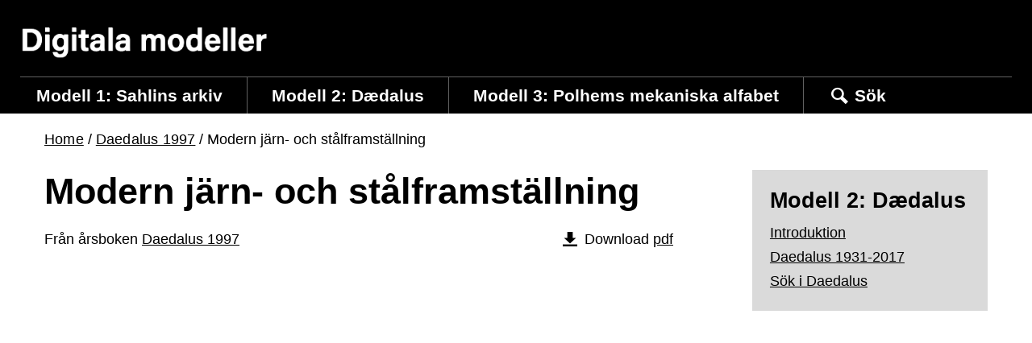

--- FILE ---
content_type: text/html; charset=UTF-8
request_url: https://www.digitalamodeller.se/arsbocker/daedalus-1997/modern-jarn-och-stalframstallning/
body_size: 5842
content:
<!doctype html>
<html lang="sv-SE">

  <head>
  <meta charset="utf-8">
  <meta http-equiv="x-ua-compatible" content="ie=edge">
  <meta name="viewport" content="width=device-width, initial-scale=1, shrink-to-fit=no">
  <meta name='robots' content='index, follow, max-image-preview:large, max-snippet:-1, max-video-preview:-1' />
	<style>img:is([sizes="auto" i], [sizes^="auto," i]) { contain-intrinsic-size: 3000px 1500px }</style>
	
	<!-- This site is optimized with the Yoast SEO plugin v25.7 - https://yoast.com/wordpress/plugins/seo/ -->
	<title>Modern järn- och stålframställning - Digitala modeller</title>
	<link rel="canonical" href="https://www.digitalamodeller.se/arsbocker/daedalus-1997/modern-jarn-och-stalframstallning/" />
	<meta property="og:locale" content="sv_SE" />
	<meta property="og:type" content="article" />
	<meta property="og:title" content="Modern järn- och stålframställning - Digitala modeller" />
	<meta property="og:url" content="https://www.digitalamodeller.se/arsbocker/daedalus-1997/modern-jarn-och-stalframstallning/" />
	<meta property="og:site_name" content="Digitala modeller" />
	<meta property="article:modified_time" content="2017-03-04T14:44:27+00:00" />
	<meta name="twitter:card" content="summary_large_image" />
	<script type="application/ld+json" class="yoast-schema-graph">{"@context":"https://schema.org","@graph":[{"@type":"WebPage","@id":"https://www.digitalamodeller.se/arsbocker/daedalus-1997/modern-jarn-och-stalframstallning/","url":"https://www.digitalamodeller.se/arsbocker/daedalus-1997/modern-jarn-och-stalframstallning/","name":"Modern järn- och stålframställning - Digitala modeller","isPartOf":{"@id":"https://www.digitalamodeller.se/#website"},"datePublished":"2017-03-02T16:46:10+00:00","dateModified":"2017-03-04T14:44:27+00:00","breadcrumb":{"@id":"https://www.digitalamodeller.se/arsbocker/daedalus-1997/modern-jarn-och-stalframstallning/#breadcrumb"},"inLanguage":"sv-SE","potentialAction":[{"@type":"ReadAction","target":["https://www.digitalamodeller.se/arsbocker/daedalus-1997/modern-jarn-och-stalframstallning/"]}]},{"@type":"BreadcrumbList","@id":"https://www.digitalamodeller.se/arsbocker/daedalus-1997/modern-jarn-och-stalframstallning/#breadcrumb","itemListElement":[{"@type":"ListItem","position":1,"name":"Home","item":"https://www.digitalamodeller.se/"},{"@type":"ListItem","position":2,"name":"Daedalus 1997","item":"https://www.digitalamodeller.se/arsbocker/daedalus-1997/"},{"@type":"ListItem","position":3,"name":"Modern järn- och stålframställning"}]},{"@type":"WebSite","@id":"https://www.digitalamodeller.se/#website","url":"https://www.digitalamodeller.se/","name":"Digitala modeller","description":"Med utgångspunkt i Tekniska museets samlingar utforskar vi den digitala teknikens möjligheter att omgestalta industrialiseringens berättelser om samhälle, människor och miljöer","potentialAction":[{"@type":"SearchAction","target":{"@type":"EntryPoint","urlTemplate":"https://www.digitalamodeller.se/?s={search_term_string}"},"query-input":{"@type":"PropertyValueSpecification","valueRequired":true,"valueName":"search_term_string"}}],"inLanguage":"sv-SE"}]}</script>
	<!-- / Yoast SEO plugin. -->


<link rel='dns-prefetch' href='//ajax.googleapis.com' />
<link rel='dns-prefetch' href='//use.typekit.net' />
<style id='global-styles-inline-css' type='text/css'>
:root{--wp--preset--aspect-ratio--square: 1;--wp--preset--aspect-ratio--4-3: 4/3;--wp--preset--aspect-ratio--3-4: 3/4;--wp--preset--aspect-ratio--3-2: 3/2;--wp--preset--aspect-ratio--2-3: 2/3;--wp--preset--aspect-ratio--16-9: 16/9;--wp--preset--aspect-ratio--9-16: 9/16;--wp--preset--color--black: #000000;--wp--preset--color--cyan-bluish-gray: #abb8c3;--wp--preset--color--white: #ffffff;--wp--preset--color--pale-pink: #f78da7;--wp--preset--color--vivid-red: #cf2e2e;--wp--preset--color--luminous-vivid-orange: #ff6900;--wp--preset--color--luminous-vivid-amber: #fcb900;--wp--preset--color--light-green-cyan: #7bdcb5;--wp--preset--color--vivid-green-cyan: #00d084;--wp--preset--color--pale-cyan-blue: #8ed1fc;--wp--preset--color--vivid-cyan-blue: #0693e3;--wp--preset--color--vivid-purple: #9b51e0;--wp--preset--gradient--vivid-cyan-blue-to-vivid-purple: linear-gradient(135deg,rgba(6,147,227,1) 0%,rgb(155,81,224) 100%);--wp--preset--gradient--light-green-cyan-to-vivid-green-cyan: linear-gradient(135deg,rgb(122,220,180) 0%,rgb(0,208,130) 100%);--wp--preset--gradient--luminous-vivid-amber-to-luminous-vivid-orange: linear-gradient(135deg,rgba(252,185,0,1) 0%,rgba(255,105,0,1) 100%);--wp--preset--gradient--luminous-vivid-orange-to-vivid-red: linear-gradient(135deg,rgba(255,105,0,1) 0%,rgb(207,46,46) 100%);--wp--preset--gradient--very-light-gray-to-cyan-bluish-gray: linear-gradient(135deg,rgb(238,238,238) 0%,rgb(169,184,195) 100%);--wp--preset--gradient--cool-to-warm-spectrum: linear-gradient(135deg,rgb(74,234,220) 0%,rgb(151,120,209) 20%,rgb(207,42,186) 40%,rgb(238,44,130) 60%,rgb(251,105,98) 80%,rgb(254,248,76) 100%);--wp--preset--gradient--blush-light-purple: linear-gradient(135deg,rgb(255,206,236) 0%,rgb(152,150,240) 100%);--wp--preset--gradient--blush-bordeaux: linear-gradient(135deg,rgb(254,205,165) 0%,rgb(254,45,45) 50%,rgb(107,0,62) 100%);--wp--preset--gradient--luminous-dusk: linear-gradient(135deg,rgb(255,203,112) 0%,rgb(199,81,192) 50%,rgb(65,88,208) 100%);--wp--preset--gradient--pale-ocean: linear-gradient(135deg,rgb(255,245,203) 0%,rgb(182,227,212) 50%,rgb(51,167,181) 100%);--wp--preset--gradient--electric-grass: linear-gradient(135deg,rgb(202,248,128) 0%,rgb(113,206,126) 100%);--wp--preset--gradient--midnight: linear-gradient(135deg,rgb(2,3,129) 0%,rgb(40,116,252) 100%);--wp--preset--font-size--small: 13px;--wp--preset--font-size--medium: 20px;--wp--preset--font-size--large: 36px;--wp--preset--font-size--x-large: 42px;--wp--preset--spacing--20: 0.44rem;--wp--preset--spacing--30: 0.67rem;--wp--preset--spacing--40: 1rem;--wp--preset--spacing--50: 1.5rem;--wp--preset--spacing--60: 2.25rem;--wp--preset--spacing--70: 3.38rem;--wp--preset--spacing--80: 5.06rem;--wp--preset--shadow--natural: 6px 6px 9px rgba(0, 0, 0, 0.2);--wp--preset--shadow--deep: 12px 12px 50px rgba(0, 0, 0, 0.4);--wp--preset--shadow--sharp: 6px 6px 0px rgba(0, 0, 0, 0.2);--wp--preset--shadow--outlined: 6px 6px 0px -3px rgba(255, 255, 255, 1), 6px 6px rgba(0, 0, 0, 1);--wp--preset--shadow--crisp: 6px 6px 0px rgba(0, 0, 0, 1);}:where(body) { margin: 0; }.wp-site-blocks > .alignleft { float: left; margin-right: 2em; }.wp-site-blocks > .alignright { float: right; margin-left: 2em; }.wp-site-blocks > .aligncenter { justify-content: center; margin-left: auto; margin-right: auto; }:where(.is-layout-flex){gap: 0.5em;}:where(.is-layout-grid){gap: 0.5em;}.is-layout-flow > .alignleft{float: left;margin-inline-start: 0;margin-inline-end: 2em;}.is-layout-flow > .alignright{float: right;margin-inline-start: 2em;margin-inline-end: 0;}.is-layout-flow > .aligncenter{margin-left: auto !important;margin-right: auto !important;}.is-layout-constrained > .alignleft{float: left;margin-inline-start: 0;margin-inline-end: 2em;}.is-layout-constrained > .alignright{float: right;margin-inline-start: 2em;margin-inline-end: 0;}.is-layout-constrained > .aligncenter{margin-left: auto !important;margin-right: auto !important;}.is-layout-constrained > :where(:not(.alignleft):not(.alignright):not(.alignfull)){margin-left: auto !important;margin-right: auto !important;}body .is-layout-flex{display: flex;}.is-layout-flex{flex-wrap: wrap;align-items: center;}.is-layout-flex > :is(*, div){margin: 0;}body .is-layout-grid{display: grid;}.is-layout-grid > :is(*, div){margin: 0;}body{padding-top: 0px;padding-right: 0px;padding-bottom: 0px;padding-left: 0px;}a:where(:not(.wp-element-button)){text-decoration: underline;}:root :where(.wp-element-button, .wp-block-button__link){background-color: #32373c;border-width: 0;color: #fff;font-family: inherit;font-size: inherit;line-height: inherit;padding: calc(0.667em + 2px) calc(1.333em + 2px);text-decoration: none;}.has-black-color{color: var(--wp--preset--color--black) !important;}.has-cyan-bluish-gray-color{color: var(--wp--preset--color--cyan-bluish-gray) !important;}.has-white-color{color: var(--wp--preset--color--white) !important;}.has-pale-pink-color{color: var(--wp--preset--color--pale-pink) !important;}.has-vivid-red-color{color: var(--wp--preset--color--vivid-red) !important;}.has-luminous-vivid-orange-color{color: var(--wp--preset--color--luminous-vivid-orange) !important;}.has-luminous-vivid-amber-color{color: var(--wp--preset--color--luminous-vivid-amber) !important;}.has-light-green-cyan-color{color: var(--wp--preset--color--light-green-cyan) !important;}.has-vivid-green-cyan-color{color: var(--wp--preset--color--vivid-green-cyan) !important;}.has-pale-cyan-blue-color{color: var(--wp--preset--color--pale-cyan-blue) !important;}.has-vivid-cyan-blue-color{color: var(--wp--preset--color--vivid-cyan-blue) !important;}.has-vivid-purple-color{color: var(--wp--preset--color--vivid-purple) !important;}.has-black-background-color{background-color: var(--wp--preset--color--black) !important;}.has-cyan-bluish-gray-background-color{background-color: var(--wp--preset--color--cyan-bluish-gray) !important;}.has-white-background-color{background-color: var(--wp--preset--color--white) !important;}.has-pale-pink-background-color{background-color: var(--wp--preset--color--pale-pink) !important;}.has-vivid-red-background-color{background-color: var(--wp--preset--color--vivid-red) !important;}.has-luminous-vivid-orange-background-color{background-color: var(--wp--preset--color--luminous-vivid-orange) !important;}.has-luminous-vivid-amber-background-color{background-color: var(--wp--preset--color--luminous-vivid-amber) !important;}.has-light-green-cyan-background-color{background-color: var(--wp--preset--color--light-green-cyan) !important;}.has-vivid-green-cyan-background-color{background-color: var(--wp--preset--color--vivid-green-cyan) !important;}.has-pale-cyan-blue-background-color{background-color: var(--wp--preset--color--pale-cyan-blue) !important;}.has-vivid-cyan-blue-background-color{background-color: var(--wp--preset--color--vivid-cyan-blue) !important;}.has-vivid-purple-background-color{background-color: var(--wp--preset--color--vivid-purple) !important;}.has-black-border-color{border-color: var(--wp--preset--color--black) !important;}.has-cyan-bluish-gray-border-color{border-color: var(--wp--preset--color--cyan-bluish-gray) !important;}.has-white-border-color{border-color: var(--wp--preset--color--white) !important;}.has-pale-pink-border-color{border-color: var(--wp--preset--color--pale-pink) !important;}.has-vivid-red-border-color{border-color: var(--wp--preset--color--vivid-red) !important;}.has-luminous-vivid-orange-border-color{border-color: var(--wp--preset--color--luminous-vivid-orange) !important;}.has-luminous-vivid-amber-border-color{border-color: var(--wp--preset--color--luminous-vivid-amber) !important;}.has-light-green-cyan-border-color{border-color: var(--wp--preset--color--light-green-cyan) !important;}.has-vivid-green-cyan-border-color{border-color: var(--wp--preset--color--vivid-green-cyan) !important;}.has-pale-cyan-blue-border-color{border-color: var(--wp--preset--color--pale-cyan-blue) !important;}.has-vivid-cyan-blue-border-color{border-color: var(--wp--preset--color--vivid-cyan-blue) !important;}.has-vivid-purple-border-color{border-color: var(--wp--preset--color--vivid-purple) !important;}.has-vivid-cyan-blue-to-vivid-purple-gradient-background{background: var(--wp--preset--gradient--vivid-cyan-blue-to-vivid-purple) !important;}.has-light-green-cyan-to-vivid-green-cyan-gradient-background{background: var(--wp--preset--gradient--light-green-cyan-to-vivid-green-cyan) !important;}.has-luminous-vivid-amber-to-luminous-vivid-orange-gradient-background{background: var(--wp--preset--gradient--luminous-vivid-amber-to-luminous-vivid-orange) !important;}.has-luminous-vivid-orange-to-vivid-red-gradient-background{background: var(--wp--preset--gradient--luminous-vivid-orange-to-vivid-red) !important;}.has-very-light-gray-to-cyan-bluish-gray-gradient-background{background: var(--wp--preset--gradient--very-light-gray-to-cyan-bluish-gray) !important;}.has-cool-to-warm-spectrum-gradient-background{background: var(--wp--preset--gradient--cool-to-warm-spectrum) !important;}.has-blush-light-purple-gradient-background{background: var(--wp--preset--gradient--blush-light-purple) !important;}.has-blush-bordeaux-gradient-background{background: var(--wp--preset--gradient--blush-bordeaux) !important;}.has-luminous-dusk-gradient-background{background: var(--wp--preset--gradient--luminous-dusk) !important;}.has-pale-ocean-gradient-background{background: var(--wp--preset--gradient--pale-ocean) !important;}.has-electric-grass-gradient-background{background: var(--wp--preset--gradient--electric-grass) !important;}.has-midnight-gradient-background{background: var(--wp--preset--gradient--midnight) !important;}.has-small-font-size{font-size: var(--wp--preset--font-size--small) !important;}.has-medium-font-size{font-size: var(--wp--preset--font-size--medium) !important;}.has-large-font-size{font-size: var(--wp--preset--font-size--large) !important;}.has-x-large-font-size{font-size: var(--wp--preset--font-size--x-large) !important;}
:where(.wp-block-post-template.is-layout-flex){gap: 1.25em;}:where(.wp-block-post-template.is-layout-grid){gap: 1.25em;}
:where(.wp-block-columns.is-layout-flex){gap: 2em;}:where(.wp-block-columns.is-layout-grid){gap: 2em;}
:root :where(.wp-block-pullquote){font-size: 1.5em;line-height: 1.6;}
</style>
<link rel='stylesheet' id='ppress-frontend-css' href='/app/plugins/wp-user-avatar/assets/css/frontend.min.css?ver=4.16.5' type='text/css' media='all' />
<link rel='stylesheet' id='ppress-flatpickr-css' href='/app/plugins/wp-user-avatar/assets/flatpickr/flatpickr.min.css?ver=4.16.5' type='text/css' media='all' />
<link rel='stylesheet' id='ppress-select2-css' href='/app/plugins/wp-user-avatar/assets/select2/select2.min.css?ver=6.8.2' type='text/css' media='all' />
<link rel='stylesheet' id='sage/main.css-css' href='/app/themes/digitalamodeller/dist/styles/main_1cecd267.css' type='text/css' media='all' />
<link rel='stylesheet' id='sage/typekit-css-css' href='//use.typekit.net/grc0qfg.css' type='text/css' media='all' />
<script type="text/javascript" src="//ajax.googleapis.com/ajax/libs/jquery/3.4.1/jquery.min.js" id="jquery-js"></script>
<script type="text/javascript" src="/app/plugins/wp-user-avatar/assets/flatpickr/flatpickr.min.js?ver=4.16.5" id="ppress-flatpickr-js"></script>
<script type="text/javascript" src="/app/plugins/wp-user-avatar/assets/select2/select2.min.js?ver=4.16.5" id="ppress-select2-js"></script>

<link rel="alternate" title="oEmbed (JSON)" type="application/json+oembed" href="https://www.digitalamodeller.se/wp-json/oembed/1.0/embed?url=https%3A%2F%2Fwww.digitalamodeller.se%2Farsbocker%2Fdaedalus-1997%2Fmodern-jarn-och-stalframstallning%2F" />
<link rel="alternate" title="oEmbed (XML)" type="text/xml+oembed" href="https://www.digitalamodeller.se/wp-json/oembed/1.0/embed?url=https%3A%2F%2Fwww.digitalamodeller.se%2Farsbocker%2Fdaedalus-1997%2Fmodern-jarn-och-stalframstallning%2F&#038;format=xml" />
</head>

  <body class="wp-singular yearbook-template-default single single-yearbook postid-884 wp-theme-tekniskamuseetresources wp-child-theme-digitalamodellerresources modern-jarn-och-stalframstallning app-data index-data singular-data single-data single-yearbook-data single-yearbook-modern-jarn-och-stalframstallning-data">
    
    
    <header class="site-header d-print-none" data-lang="sv" data-translate-cart="">
  <a class="skip-to-content no-outline" role="button" href="#site-container">Till övergripande innehåll för webbplatsen</a>


  <div class="container-fluid container--site-header background-black pt-lg-5">

    <div class="row no-gutters flex-column flex-lg-row align-items-lg-center justify-content-lg-between">
      <div class="col-12 col-lg-3 text-center text-lg-left">
        <a class="d-inline-block site-header--logo-link px-3 py-4 p-lg-0" href="https://www.digitalamodeller.se/">
          <img class="w-100 h-auto" src="https://wwwtekniskamusee.cdn.triggerfish.cloud/uploads/sites/2/2022/12/logo-digitala-modeller.png" width="377" height="48" alt="Digitala modeller" />
        </a>
      </div>
      <div class="col-12 col-lg-9 d-flex flex-row justify-content-lg-end">
        <div class="site-header--secondary-menu align-items-center d-flex flex-grow-1 flex-lg-grow-0">

          <a class="navbar-toggler color-white d-lg-none flex-grow-1"
            role="button"
            href="#"
            aria-haspopup="true"
            aria-controls="primary-navigation"
            aria-expanded="false"
            aria-label="Toggle navigation">
            <span class="menu-icon" aria-hidden="true">
              <span></span>
              <span></span>
              <span></span>
            </span>
            <span>Meny</span>
          </a>
        </div>
      </div>

    </div>

    <nav id="primary-navigation" class="nav-primary navbar navbar-expand-lg pb-4 p-md-0 mt-md-4" role="navigation" aria-label="Huvudmeny">
  <div class="d-block d-lg-none">
    <section role="search" class="header-search d-print-none background-gray-dark " id="header-search-mobile" >
    <form method="get" action="https://www.digitalamodeller.se/" class="search-form">
        <div class="p-3">
          <div class="d-flex border-0">
              <label for="s_20774325436962e94469950" class="sr-only">Sök webbplats:</label>
              <div class="flex-grow-1 pr-3">
                                  <input id="s_20774325436962e94469950" class="header-search-input" type="search" name="s" placeholder="Vad letar du efter?" maxlength="200" />
              </div>
              
                            <button type="submit" class="btn btn-secondary" title="Sök på den här webbplatsen nu">Sök</button>
          </div>
          <div class="alert-search-error gfield_description text-primary mt-1 d-none">Hoppsan! Du glömde visst fylla i fältet.</div>
        </div>
    </form>
</section>
  </div>
  <div class="container-fluid p-0">
  <ul id="menu-delprojekt" class="main-navigation nav navbar-nav" itemscope itemtype="http://www.schema.org/SiteNavigationElement"><li id="menu-item-53" class="menu-item menu-item-type-post_type menu-item-object-page menu-item-53 menu-item-level-0"><a href="https://www.digitalamodeller.se/modell-1-sahlins-arkiv/introduktion/" class="nav-link" id="nav-link--53"><span itemprop="name">Modell 1: Sahlins arkiv</span></a></li>
<li id="menu-item-54" class="menu-item menu-item-type-post_type menu-item-object-page menu-item-54 menu-item-level-0"><a href="https://www.digitalamodeller.se/modell-2-daedalus/introduktion/" class="nav-link" id="nav-link--54"><span itemprop="name">Modell 2: Dædalus</span></a></li>
<li id="menu-item-55" class="menu-item menu-item-type-post_type menu-item-object-page menu-item-55 menu-item-level-0"><a href="https://www.digitalamodeller.se/modell-3-polhems-mekaniska-alfabet/introduktion/" class="nav-link" id="nav-link--55"><span itemprop="name">Modell 3: Polhems mekaniska alfabet</span></a></li>
<li class="menu-item d-none d-lg-block"><a href="#" class="nav-link nav-link-search js-toggle-search d-inline-flex" role="button" aria-haspopup="true" aria-expanded="false" aria-controls="header-search-desktop">
                       <i class="icon-header-search mr-1"></i>
                       Sök
                   </a></li></ul>  </div>
</nav>
  </div>
  <div class="d-none d-lg-block">
    <section role="search" class="header-search d-print-none background-gray-dark custom-hidden" id="header-search-desktop" aria-hidden="true">
    <form method="get" action="https://www.digitalamodeller.se/" class="search-form">
        <div class="px-5 py-3">
          <div class="d-flex border-0">
              <label for="s_10879991576962e9446a4a3" class="sr-only">Sök webbplats:</label>
              <div class="flex-grow-1 ">
                                  <input id="s_10879991576962e9446a4a3" class="header-search-input" type="search" name="s" placeholder="Vad letar du efter?" maxlength="200" />
              </div>
              
                            <button type="submit" class="btn btn-secondary" title="Sök på den här webbplatsen nu">Sök</button>
          </div>
          <div class="alert-search-error gfield_description text-primary mt-1 d-none">Hoppsan! Du glömde visst fylla i fältet.</div>
        </div>
    </form>
</section>
  </div>
</header>


<div class="site-container" id="site-container">

    
  <div class="container pt-3">
  <section class=" breadcrumb-container">
        <div class=" breadcrumbs entry-content">
            <span><span><a href="https://www.digitalamodeller.se/">Home</a></span> <span class="separator"> / </span> <span><a href="https://www.digitalamodeller.se/arsbocker/daedalus-1997/">Daedalus 1997</a></span> <span class="separator"> / </span> <span class="breadcrumb_last" aria-current="page">Modern järn- och stålframställning</span></span>        </div>
    </section>
</div>

<div class="container mt-4">
<div class="row no-gutters  d-flex justify-content-between flex-wrap ">
    <div class="col-sm-8">
      <h1 class="mt-0 mb-3">Modern järn- och stålframställning</h1>
                    <div class="mb-4 d-flex justify-content-between">
          <div>Från årsboken <a href="https://www.digitalamodeller.se/arsbocker/daedalus-1997/">Daedalus 1997</a></div>
                    <div class="d-flex">
            <ul class="box-header-actions size-xs">
                <li>
                    <i class="icon-download-alt"></i> Download
                                    <a href="https://digitalamodeller.cdn.triggerfish.cloud/daedalus/kapitel/Modern%20jarn-%20och%20stalframstallning.pdf">pdf</a>
                                                                </li>
            </ul>
          </div>
                  </div>
                    <div class="box size-sm margin-top-sm">
            <!-- #toolbar=0&navpanes=0&scrollbar=0
            https://tinytip.co/tips/html-pdf-params/ -->
            <object data="https://digitalamodeller.cdn.triggerfish.cloud/daedalus/kapitel/Modern%20jarn-%20och%20stalframstallning.pdf#navpanes=0&view=Fit" type="application/pdf" width="800" height="1050" class="w-100"></object>
            
        </div>
          </div>
    <div class="col-sm-3">
      <div class="mw-content-without-side-size p-4 secondary-column bg-gray-lighter">
        <h3 class="size-md sidebar-section-heading">
      Modell 2: Dædalus
  </h3>
  <nav role="navigation">
      <ul>
      <li class="page_item page-item-21"><a href="https://www.digitalamodeller.se/modell-2-daedalus/introduktion/">Introduktion</a></li>
<li class="page_item page-item-365"><a href="https://www.digitalamodeller.se/modell-2-daedalus/alla-arsbocker/">Daedalus 1931-2017</a></li>
<li class="page_item page-item-261"><a href="https://www.digitalamodeller.se/modell-2-daedalus/sok-i-daedalus/">Sök i Daedalus</a></li>
      </ul>
  </nav>
        </div>
    </div>
</div>
</div>


    
    </div> 
<footer id="page-footer" class="page-footer background-black d-print-none">

                                                                                                                                                                               <section class="menu-and-form">
        <div class="container">
            <div class="row">
                <div class="col-lg-6 menu-col">
                    <h2 class="menu-heading h2"></h2>
<div class="menu"><ul>
<li class="page_item page-item-5"><a href="https://www.digitalamodeller.se/">Hem</a></li>
<li class="page_item page-item-13 page_item_has_children"><a href="https://www.digitalamodeller.se/modell-1-sahlins-arkiv/">Modell 1: Sahlins arkiv</a></li>
<li class="page_item page-item-19 page_item_has_children"><a href="https://www.digitalamodeller.se/modell-2-daedalus/">Modell 2: Dædalus</a></li>
<li class="page_item page-item-23 page_item_has_children"><a href="https://www.digitalamodeller.se/modell-3-polhems-mekaniska-alfabet/">Modell 3: Polhems alfabet</a></li>
<li class="page_item page-item-9"><a href="https://www.digitalamodeller.se/om/">Om projektet</a></li>
<li class="page_item page-item-7"><a href="https://www.digitalamodeller.se/blogg/">Blogg</a></li>
<li class="page_item page-item-85"><a href="https://www.digitalamodeller.se/museiaktiviteter/">Museiaktiviteter</a></li>
<li class="page_item page-item-11"><a href="https://www.digitalamodeller.se/in-english/">In English</a></li>
</ul></div>
                </div>
                <div class="col-lg-6 form-col mt-5 mt-lg-0">
                                    </div>
            </div>
        </div>
    </section>
                                                                                                                                                  <section class="section-footer-logos pb-4">
  <div class="container">
    <div class="row no-gutters">
            <div class="col-6 col-md-3 p-1">
        <a href="https://www.tekniskamuseet.se" class="d-flex h-100 bg-white align-items-center justify-content-center">
          <img src="https://wwwtekniskamusee.cdn.triggerfish.cloud/uploads/sites/2/2023/10/tekniska_logo_black-1.png" />
        </a>
      </div>
            <div class="col-6 col-md-3 p-1">
        <a href="http://www.humlab.umu.se/sv/" class="d-flex h-100 bg-white align-items-center justify-content-center">
          <img src="https://wwwtekniskamusee.cdn.triggerfish.cloud/uploads/sites/2/2016/04/logo-humlab.png" />
        </a>
      </div>
            <div class="col-6 col-md-3 p-1">
        <a href="http://rj.se/" class="d-flex h-100 bg-white align-items-center justify-content-center">
          <img src="https://wwwtekniskamusee.cdn.triggerfish.cloud/uploads/sites/2/2016/04/logo-rj.png" />
        </a>
      </div>
            <div class="col-6 col-md-3 p-1">
        <a href="http://www.vitterhetsakad.se/" class="d-flex h-100 bg-white align-items-center justify-content-center">
          <img src="https://wwwtekniskamusee.cdn.triggerfish.cloud/uploads/sites/2/2016/04/logo-vitterhetsakademien.jpg" />
        </a>
      </div>
          </div>
  </div>
</section>
    <section class="bottom-img">
     <div class="container">
        <div class="row">
            <div class="col-lg-12 md-d-flex d-flex justify-content-center">
                                <i class="icon icon-footer-character" aria-label="Figur som pekar på en karta där Tekniskt museet är markerat"></i>
            </div>
        </div>
    </div>
</section>
</footer>

    <script type="speculationrules">
{"prefetch":[{"source":"document","where":{"and":[{"href_matches":"\/*"},{"not":{"href_matches":["\/wp\/wp-*.php","\/wp\/wp-admin\/*","\/app\/uploads\/sites\/2\/*","\/app\/*","\/app\/plugins\/*","\/app\/themes\/digitalamodeller\/resources\/*","\/app\/themes\/tekniskamuseet\/resources\/*","\/*\\?(.+)"]}},{"not":{"selector_matches":"a[rel~=\"nofollow\"]"}},{"not":{"selector_matches":".no-prefetch, .no-prefetch a"}}]},"eagerness":"conservative"}]}
</script>
<script type="text/javascript" id="ppress-frontend-script-js-extra">
/* <![CDATA[ */
var pp_ajax_form = {"ajaxurl":"https:\/\/www.digitalamodeller.se\/wp\/wp-admin\/admin-ajax.php","confirm_delete":"Are you sure?","deleting_text":"Deleting...","deleting_error":"An error occurred. Please try again.","nonce":"15caf6f700","disable_ajax_form":"false","is_checkout":"0","is_checkout_tax_enabled":"0","is_checkout_autoscroll_enabled":"true"};
/* ]]> */
</script>
<script type="text/javascript" src="/app/plugins/wp-user-avatar/assets/js/frontend.min.js?ver=4.16.5" id="ppress-frontend-script-js"></script>
<script type="text/javascript" id="sage/main.js-js-extra">
/* <![CDATA[ */
var theme = {"ajaxurl":"https:\/\/www.digitalamodeller.se\/wp-json\/theme\/v1\/ajax"};
/* ]]> */
</script>
<script type="text/javascript" src="/app/themes/digitalamodeller/dist/scripts/main_1cecd267.js" id="sage/main.js-js"></script>

  </body>
</html>


--- FILE ---
content_type: application/x-javascript; charset=UTF-8
request_url: https://boka.tekniskamuseet.se/sv/content/dist/widgets/basket-widget/main.BPf8TXBD.js
body_size: 70427
content:
var Hb=Object.defineProperty;var Gb=(hn,at,nn)=>at in hn?Hb(hn,at,{enumerable:!0,configurable:!0,writable:!0,value:nn}):hn[at]=nn;var Xi=(hn,at,nn)=>Gb(hn,typeof at!="symbol"?at+"":at,nn);(function(){"use strict";/**
  * @vue/shared v3.5.24
  * (c) 2018-present Yuxi (Evan) You and Vue contributors
  * @license MIT
  **/function hn(t){const n=Object.create(null);for(const e of t.split(","))n[e]=1;return e=>e in n}const at={},nn=[],mn=()=>{},kr=()=>!1,Fe=t=>t.charCodeAt(0)===111&&t.charCodeAt(1)===110&&(t.charCodeAt(2)>122||t.charCodeAt(2)<97),Ao=t=>t.startsWith("onUpdate:"),kt=Object.assign,$o=(t,n)=>{const e=t.indexOf(n);e>-1&&t.splice(e,1)},Ji=Object.prototype.hasOwnProperty,ut=(t,n)=>Ji.call(t,n),Q=Array.isArray,Xn=t=>De(t)==="[object Map]",Sr=t=>De(t)==="[object Set]",nt=t=>typeof t=="function",_t=t=>typeof t=="string",vn=t=>typeof t=="symbol",ht=t=>t!==null&&typeof t=="object",Er=t=>(ht(t)||nt(t))&&nt(t.then)&&nt(t.catch),Cr=Object.prototype.toString,De=t=>Cr.call(t),We=t=>De(t)==="[object Object]",Io=t=>_t(t)&&t!=="NaN"&&t[0]!=="-"&&""+parseInt(t,10)===t,ge=hn(",key,ref,ref_for,ref_key,onVnodeBeforeMount,onVnodeMounted,onVnodeBeforeUpdate,onVnodeUpdated,onVnodeBeforeUnmount,onVnodeUnmounted"),qe=t=>{const n=Object.create(null);return e=>n[e]||(n[e]=t(e))},Zi=/-\w/g,en=qe(t=>t.replace(Zi,n=>n.slice(1).toUpperCase())),Qi=/\B([A-Z])/g,qt=qe(t=>t.replace(Qi,"-$1").toLowerCase()),Br=qe(t=>t.charAt(0).toUpperCase()+t.slice(1)),Ro=qe(t=>t?`on${Br(t)}`:""),An=(t,n)=>!Object.is(t,n),Lo=(t,...n)=>{for(let e=0;e<t.length;e++)t[e](...n)},Tr=(t,n,e,o=!1)=>{Object.defineProperty(t,n,{configurable:!0,enumerable:!1,writable:o,value:e})},tl=t=>{const n=parseFloat(t);return isNaN(n)?t:n},Ar=t=>{const n=_t(t)?Number(t):NaN;return isNaN(n)?t:n};let $r;const He=()=>$r||($r=typeof globalThis<"u"?globalThis:typeof self<"u"?self:typeof window<"u"?window:typeof global<"u"?global:{});function $n(t){if(Q(t)){const n={};for(let e=0;e<t.length;e++){const o=t[e],r=_t(o)?rl(o):$n(o);if(r)for(const s in r)n[s]=r[s]}return n}if(_t(t)||ht(t))return t}const nl=/;(?![^(]*\))/g,el=/:([^]+)/,ol=/\/\*[^]*?\*\//g;function rl(t){const n={};return t.replace(ol,"").split(nl).forEach(e=>{if(e){const o=e.split(el);o.length>1&&(n[o[0].trim()]=o[1].trim())}}),n}function W(t){let n="";if(_t(t))n=t;else if(Q(t))for(let e=0;e<t.length;e++){const o=W(t[e]);o&&(n+=o+" ")}else if(ht(t))for(const e in t)t[e]&&(n+=e+" ");return n.trim()}const al=hn("itemscope,allowfullscreen,formnovalidate,ismap,nomodule,novalidate,readonly");function Ir(t){return!!t||t===""}const Rr=t=>!(!t||t.__v_isRef!==!0),y=t=>_t(t)?t:t==null?"":Q(t)||ht(t)&&(t.toString===Cr||!nt(t.toString))?Rr(t)?y(t.value):JSON.stringify(t,Lr,2):String(t),Lr=(t,n)=>Rr(n)?Lr(t,n.value):Xn(n)?{[`Map(${n.size})`]:[...n.entries()].reduce((e,[o,r],s)=>(e[Oo(o,s)+" =>"]=r,e),{})}:Sr(n)?{[`Set(${n.size})`]:[...n.values()].map(e=>Oo(e))}:vn(n)?Oo(n):!ht(n)||Q(n)||We(n)?n:String(n),Oo=(t,n="")=>{var e;return vn(t)?`Symbol(${(e=t.description)!=null?e:n})`:t};/**
  * @vue/reactivity v3.5.24
  * (c) 2018-present Yuxi (Evan) You and Vue contributors
  * @license MIT
  **/let Ft,bt;class il{constructor(n=!1){this.detached=n,this._active=!0,this._on=0,this.effects=[],this.cleanups=[],this._isPaused=!1,this.parent=Ft,!n&&Ft&&(this.index=(Ft.scopes||(Ft.scopes=[])).push(this)-1)}get active(){return this._active}pause(){if(this._active){let n,e;if(this._isPaused=!0,this.scopes)for(n=0,e=this.scopes.length;n<e;n++)this.scopes[n].pause();for(n=0,e=this.effects.length;n<e;n++)this.effects[n].pause()}}resume(){if(this._active&&this._isPaused){let n,e;if(this._isPaused=!1,this.scopes)for(n=0,e=this.scopes.length;n<e;n++)this.scopes[n].resume();for(n=0,e=this.effects.length;n<e;n++)this.effects[n].resume()}}run(n){if(this._active){const e=Ft;try{return Ft=this,n()}finally{Ft=e}}}on(){++this._on===1&&(this.prevScope=Ft,Ft=this)}off(){this._on>0&&--this._on===0&&(Ft=this.prevScope,this.prevScope=void 0)}stop(n){if(this._active){let e,o;for(this._active=!1,e=0,o=this.effects.length;e<o;e++)this.effects[e].stop();for(this.effects.length=0,e=0,o=this.cleanups.length;e<o;e++)this.cleanups[e]();if(this.cleanups.length=0,this.scopes){for(e=0,o=this.scopes.length;e<o;e++)this.scopes[e].stop(!0);this.scopes.length=0}if(!this.detached&&this.parent&&!n){const r=this.parent.scopes.pop();r&&r!==this&&(this.parent.scopes[this.index]=r,r.index=this.index)}this.parent=void 0}}}const Mo=new WeakSet;class Or{constructor(n){this.fn=n,this.deps=void 0,this.depsTail=void 0,this.flags=5,this.next=void 0,this.cleanup=void 0,this.scheduler=void 0,Ft&&Ft.active&&Ft.effects.push(this)}pause(){this.flags|=64}resume(){64&this.flags&&(this.flags&=-65,Mo.has(this)&&(Mo.delete(this),this.trigger()))}notify(){2&this.flags&&!(32&this.flags)||8&this.flags||Pr(this)}run(){if(!(1&this.flags))return this.fn();this.flags|=2,Vr(this),jr(this);const n=bt,e=on;bt=this,on=!0;try{return this.fn()}finally{Ur(this),bt=n,on=e,this.flags&=-3}}stop(){if(1&this.flags){for(let n=this.deps;n;n=n.nextDep)zo(n);this.deps=this.depsTail=void 0,Vr(this),this.onStop&&this.onStop(),this.flags&=-2}}trigger(){64&this.flags?Mo.add(this):this.scheduler?this.scheduler():this.runIfDirty()}runIfDirty(){Uo(this)&&this.run()}get dirty(){return Uo(this)}}let be,he,Mr=0;function Pr(t,n=!1){if(t.flags|=8,n)return t.next=he,void(he=t);t.next=be,be=t}function Po(){Mr++}function jo(){if(--Mr>0)return;if(he){let n=he;for(he=void 0;n;){const e=n.next;n.next=void 0,n.flags&=-9,n=e}}let t;for(;be;){let n=be;for(be=void 0;n;){const e=n.next;if(n.next=void 0,n.flags&=-9,1&n.flags)try{n.trigger()}catch(o){t||(t=o)}n=e}}if(t)throw t}function jr(t){for(let n=t.deps;n;n=n.nextDep)n.version=-1,n.prevActiveLink=n.dep.activeLink,n.dep.activeLink=n}function Ur(t){let n,e=t.depsTail,o=e;for(;o;){const r=o.prevDep;o.version===-1?(o===e&&(e=r),zo(o),ll(o)):n=o,o.dep.activeLink=o.prevActiveLink,o.prevActiveLink=void 0,o=r}t.deps=n,t.depsTail=e}function Uo(t){for(let n=t.deps;n;n=n.nextDep)if(n.dep.version!==n.version||n.dep.computed&&(zr(n.dep.computed)||n.dep.version!==n.version))return!0;return!!t._dirty}function zr(t){if(4&t.flags&&!(16&t.flags)||(t.flags&=-17,t.globalVersion===me)||(t.globalVersion=me,!t.isSSR&&128&t.flags&&(!t.deps&&!t._dirty||!Uo(t))))return;t.flags|=2;const n=t.dep,e=bt,o=on;bt=t,on=!0;try{jr(t);const r=t.fn(t._value);(n.version===0||An(r,t._value))&&(t.flags|=128,t._value=r,n.version++)}catch(r){throw n.version++,r}finally{bt=e,on=o,Ur(t),t.flags&=-3}}function zo(t,n=!1){const{dep:e,prevSub:o,nextSub:r}=t;if(o&&(o.nextSub=r,t.prevSub=void 0),r&&(r.prevSub=o,t.nextSub=void 0),e.subs===t&&(e.subs=o,!o&&e.computed)){e.computed.flags&=-5;for(let s=e.computed.deps;s;s=s.nextDep)zo(s,!0)}n||--e.sc||!e.map||e.map.delete(e.key)}function ll(t){const{prevDep:n,nextDep:e}=t;n&&(n.nextDep=e,t.prevDep=void 0),e&&(e.prevDep=n,t.nextDep=void 0)}let on=!0;const Nr=[];function yn(){Nr.push(on),on=!1}function _n(){const t=Nr.pop();on=t===void 0||t}function Vr(t){const{cleanup:n}=t;if(t.cleanup=void 0,n){const e=bt;bt=void 0;try{n()}finally{bt=e}}}let me=0;class sl{constructor(n,e){this.sub=n,this.dep=e,this.version=e.version,this.nextDep=this.prevDep=this.nextSub=this.prevSub=this.prevActiveLink=void 0}}class No{constructor(n){this.computed=n,this.version=0,this.activeLink=void 0,this.subs=void 0,this.map=void 0,this.key=void 0,this.sc=0,this.__v_skip=!0}track(n){if(!bt||!on||bt===this.computed)return;let e=this.activeLink;if(e===void 0||e.sub!==bt)e=this.activeLink=new sl(bt,this),bt.deps?(e.prevDep=bt.depsTail,bt.depsTail.nextDep=e,bt.depsTail=e):bt.deps=bt.depsTail=e,Fr(e);else if(e.version===-1&&(e.version=this.version,e.nextDep)){const o=e.nextDep;o.prevDep=e.prevDep,e.prevDep&&(e.prevDep.nextDep=o),e.prevDep=bt.depsTail,e.nextDep=void 0,bt.depsTail.nextDep=e,bt.depsTail=e,bt.deps===e&&(bt.deps=o)}return e}trigger(n){this.version++,me++,this.notify(n)}notify(n){Po();try{for(let e=this.subs;e;e=e.prevSub)e.sub.notify()&&e.sub.dep.notify()}finally{jo()}}}function Fr(t){if(t.dep.sc++,4&t.sub.flags){const n=t.dep.computed;if(n&&!t.dep.subs){n.flags|=20;for(let o=n.deps;o;o=o.nextDep)Fr(o)}const e=t.dep.subs;e!==t&&(t.prevSub=e,e&&(e.nextSub=t)),t.dep.subs=t}}const Ge=new WeakMap,jn=Symbol(""),Vo=Symbol(""),ve=Symbol("");function It(t,n,e){if(on&&bt){let o=Ge.get(t);o||Ge.set(t,o=new Map);let r=o.get(e);r||(o.set(e,r=new No),r.map=o,r.key=e),r.track()}}function wn(t,n,e,o,r,s){const a=Ge.get(t);if(!a)return void me++;const d=u=>{u&&u.trigger()};if(Po(),n==="clear")a.forEach(d);else{const u=Q(t),m=u&&Io(e);if(u&&e==="length"){const v=Number(o);a.forEach((k,B)=>{(B==="length"||B===ve||!vn(B)&&B>=v)&&d(k)})}else switch((e!==void 0||a.has(void 0))&&d(a.get(e)),m&&d(a.get(ve)),n){case"add":u?m&&d(a.get("length")):(d(a.get(jn)),Xn(t)&&d(a.get(Vo)));break;case"delete":u||(d(a.get(jn)),Xn(t)&&d(a.get(Vo)));break;case"set":Xn(t)&&d(a.get(jn))}}jo()}function Jn(t){const n=pt(t);return n===t?n:(It(n,0,ve),Yt(t)?n:n.map(Tt))}function Ke(t){return It(t=pt(t),0,ve),t}const cl={__proto__:null,[Symbol.iterator](){return Fo(this,Symbol.iterator,Tt)},concat(...t){return Jn(this).concat(...t.map(n=>Q(n)?Jn(n):n))},entries(){return Fo(this,"entries",t=>(t[1]=Tt(t[1]),t))},every(t,n){return xn(this,"every",t,n,void 0,arguments)},filter(t,n){return xn(this,"filter",t,n,e=>e.map(Tt),arguments)},find(t,n){return xn(this,"find",t,n,Tt,arguments)},findIndex(t,n){return xn(this,"findIndex",t,n,void 0,arguments)},findLast(t,n){return xn(this,"findLast",t,n,Tt,arguments)},findLastIndex(t,n){return xn(this,"findLastIndex",t,n,void 0,arguments)},forEach(t,n){return xn(this,"forEach",t,n,void 0,arguments)},includes(...t){return Do(this,"includes",t)},indexOf(...t){return Do(this,"indexOf",t)},join(t){return Jn(this).join(t)},lastIndexOf(...t){return Do(this,"lastIndexOf",t)},map(t,n){return xn(this,"map",t,n,void 0,arguments)},pop(){return ye(this,"pop")},push(...t){return ye(this,"push",t)},reduce(t,...n){return Dr(this,"reduce",t,n)},reduceRight(t,...n){return Dr(this,"reduceRight",t,n)},shift(){return ye(this,"shift")},some(t,n){return xn(this,"some",t,n,void 0,arguments)},splice(...t){return ye(this,"splice",t)},toReversed(){return Jn(this).toReversed()},toSorted(t){return Jn(this).toSorted(t)},toSpliced(...t){return Jn(this).toSpliced(...t)},unshift(...t){return ye(this,"unshift",t)},values(){return Fo(this,"values",Tt)}};function Fo(t,n,e){const o=Ke(t),r=o[n]();return o===t||Yt(t)||(r._next=r.next,r.next=()=>{const s=r._next();return s.done||(s.value=e(s.value)),s}),r}const dl=Array.prototype;function xn(t,n,e,o,r,s){const a=Ke(t),d=a!==t&&!Yt(t),u=a[n];if(u!==dl[n]){const k=u.apply(t,s);return d?Tt(k):k}let m=e;a!==t&&(d?m=function(k,B){return e.call(this,Tt(k),B,t)}:e.length>2&&(m=function(k,B){return e.call(this,k,B,t)}));const v=u.call(a,m,o);return d&&r?r(v):v}function Dr(t,n,e,o){const r=Ke(t);let s=e;return r!==t&&(Yt(t)?e.length>3&&(s=function(a,d,u){return e.call(this,a,d,u,t)}):s=function(a,d,u){return e.call(this,a,Tt(d),u,t)}),r[n](s,...o)}function Do(t,n,e){const o=pt(t);It(o,0,ve);const r=o[n](...e);return r!==-1&&r!==!1||!Go(e[0])?r:(e[0]=pt(e[0]),o[n](...e))}function ye(t,n,e=[]){yn(),Po();const o=pt(t)[n].apply(t,e);return jo(),_n(),o}const ul=hn("__proto__,__v_isRef,__isVue"),Wr=new Set(Object.getOwnPropertyNames(Symbol).filter(t=>t!=="arguments"&&t!=="caller").map(t=>Symbol[t]).filter(vn));function pl(t){vn(t)||(t=String(t));const n=pt(this);return It(n,0,t),n.hasOwnProperty(t)}class qr{constructor(n=!1,e=!1){this._isReadonly=n,this._isShallow=e}get(n,e,o){if(e==="__v_skip")return n.__v_skip;const r=this._isReadonly,s=this._isShallow;if(e==="__v_isReactive")return!r;if(e==="__v_isReadonly")return r;if(e==="__v_isShallow")return s;if(e==="__v_raw")return o===(r?s?wl:Yr:s?Kr:Gr).get(n)||Object.getPrototypeOf(n)===Object.getPrototypeOf(o)?n:void 0;const a=Q(n);if(!r){let u;if(a&&(u=cl[e]))return u;if(e==="hasOwnProperty")return pl}const d=Reflect.get(n,e,Ct(n)?n:o);if((vn(e)?Wr.has(e):ul(e))||(r||It(n,0,e),s))return d;if(Ct(d)){const u=a&&Io(e)?d:d.value;return r&&ht(u)?Un(u):u}return ht(d)?r?Un(d):rn(d):d}}class Hr extends qr{constructor(n=!1){super(!1,n)}set(n,e,o,r){let s=n[e];if(!this._isShallow){const u=In(s);if(Yt(o)||In(o)||(s=pt(s),o=pt(o)),!Q(n)&&Ct(s)&&!Ct(o))return u||(s.value=o),!0}const a=Q(n)&&Io(e)?Number(e)<n.length:ut(n,e),d=Reflect.set(n,e,o,Ct(n)?n:r);return n===pt(r)&&(a?An(o,s)&&wn(n,"set",e,o):wn(n,"add",e,o)),d}deleteProperty(n,e){const o=ut(n,e);n[e];const r=Reflect.deleteProperty(n,e);return r&&o&&wn(n,"delete",e,void 0),r}has(n,e){const o=Reflect.has(n,e);return vn(e)&&Wr.has(e)||It(n,0,e),o}ownKeys(n){return It(n,0,Q(n)?"length":jn),Reflect.ownKeys(n)}}class fl extends qr{constructor(n=!1){super(!0,n)}set(n,e){return!0}deleteProperty(n,e){return!0}}const gl=new Hr,bl=new fl,hl=new Hr(!0),Wo=t=>t,Ye=t=>Reflect.getPrototypeOf(t);function Xe(t){return function(...n){return t!=="delete"&&(t==="clear"?void 0:this)}}function ml(t,n){const e={get(o){const r=this.__v_raw,s=pt(r),a=pt(o);t||(An(o,a)&&It(s,0,o),It(s,0,a));const{has:d}=Ye(s),u=n?Wo:t?Je:Tt;return d.call(s,o)?u(r.get(o)):d.call(s,a)?u(r.get(a)):void(r!==s&&r.get(o))},get size(){const o=this.__v_raw;return!t&&It(pt(o),0,jn),o.size},has(o){const r=this.__v_raw,s=pt(r),a=pt(o);return t||(An(o,a)&&It(s,0,o),It(s,0,a)),o===a?r.has(o):r.has(o)||r.has(a)},forEach(o,r){const s=this,a=s.__v_raw,d=pt(a),u=n?Wo:t?Je:Tt;return!t&&It(d,0,jn),a.forEach((m,v)=>o.call(r,u(m),u(v),s))}};return kt(e,t?{add:Xe("add"),set:Xe("set"),delete:Xe("delete"),clear:Xe("clear")}:{add(o){n||Yt(o)||In(o)||(o=pt(o));const r=pt(this);return Ye(r).has.call(r,o)||(r.add(o),wn(r,"add",o,o)),this},set(o,r){n||Yt(r)||In(r)||(r=pt(r));const s=pt(this),{has:a,get:d}=Ye(s);let u=a.call(s,o);u||(o=pt(o),u=a.call(s,o));const m=d.call(s,o);return s.set(o,r),u?An(r,m)&&wn(s,"set",o,r):wn(s,"add",o,r),this},delete(o){const r=pt(this),{has:s,get:a}=Ye(r);let d=s.call(r,o);d||(o=pt(o),d=s.call(r,o)),a&&a.call(r,o);const u=r.delete(o);return d&&wn(r,"delete",o,void 0),u},clear(){const o=pt(this),r=o.size!==0,s=o.clear();return r&&wn(o,"clear",void 0,void 0),s}}),["keys","values","entries",Symbol.iterator].forEach(o=>{e[o]=function(r,s,a){return function(...d){const u=this.__v_raw,m=pt(u),v=Xn(m),k=r==="entries"||r===Symbol.iterator&&v,B=r==="keys"&&v,C=u[r](...d),$=a?Wo:s?Je:Tt;return!s&&It(m,0,B?Vo:jn),{next(){const{value:O,done:z}=C.next();return z?{value:O,done:z}:{value:k?[$(O[0]),$(O[1])]:$(O),done:z}},[Symbol.iterator](){return this}}}}(o,t,n)}),e}function qo(t,n){const e=ml(t,n);return(o,r,s)=>r==="__v_isReactive"?!t:r==="__v_isReadonly"?t:r==="__v_raw"?o:Reflect.get(ut(e,r)&&r in o?e:o,r,s)}const vl={get:qo(!1,!1)},yl={get:qo(!1,!0)},_l={get:qo(!0,!1)},Gr=new WeakMap,Kr=new WeakMap,Yr=new WeakMap,wl=new WeakMap;function xl(t){return t.__v_skip||!Object.isExtensible(t)?0:function(n){switch(n){case"Object":case"Array":return 1;case"Map":case"Set":case"WeakMap":case"WeakSet":return 2;default:return 0}}((n=>De(n).slice(8,-1))(t))}function rn(t){return In(t)?t:Ho(t,!1,gl,vl,Gr)}function Un(t){return Ho(t,!0,bl,_l,Yr)}function Ho(t,n,e,o,r){if(!ht(t)||t.__v_raw&&(!n||!t.__v_isReactive))return t;const s=xl(t);if(s===0)return t;const a=r.get(t);if(a)return a;const d=new Proxy(t,s===2?o:e);return r.set(t,d),d}function Zn(t){return In(t)?Zn(t.__v_raw):!(!t||!t.__v_isReactive)}function In(t){return!(!t||!t.__v_isReadonly)}function Yt(t){return!(!t||!t.__v_isShallow)}function Go(t){return!!t&&!!t.__v_raw}function pt(t){const n=t&&t.__v_raw;return n?pt(n):t}const Tt=t=>ht(t)?rn(t):t,Je=t=>ht(t)?Un(t):t;function Ct(t){return!!t&&t.__v_isRef===!0}function Z(t){return function(n,e){return Ct(n)?n:new kl(n,e)}(t,!1)}class kl{constructor(n,e){this.dep=new No,this.__v_isRef=!0,this.__v_isShallow=!1,this._rawValue=e?n:pt(n),this._value=e?n:Tt(n),this.__v_isShallow=e}get value(){return this.dep.track(),this._value}set value(n){const e=this._rawValue,o=this.__v_isShallow||Yt(n)||In(n);n=o?n:pt(n),An(n,e)&&(this._rawValue=n,this._value=o?n:Tt(n),this.dep.trigger())}}function R(t){return Ct(t)?t.value:t}const Sl={get:(t,n,e)=>n==="__v_raw"?t:R(Reflect.get(t,n,e)),set:(t,n,e,o)=>{const r=t[n];return Ct(r)&&!Ct(e)?(r.value=e,!0):Reflect.set(t,n,e,o)}};function Xr(t){return Zn(t)?t:new Proxy(t,Sl)}class El{constructor(n,e,o){this._object=n,this._key=e,this._defaultValue=o,this.__v_isRef=!0,this._value=void 0}get value(){const n=this._object[this._key];return this._value=n===void 0?this._defaultValue:n}set value(n){this._object[this._key]=n}get dep(){return function(n,e){const o=Ge.get(n);return o&&o.get(e)}(pt(this._object),this._key)}}class Cl{constructor(n){this._getter=n,this.__v_isRef=!0,this.__v_isReadonly=!0,this._value=void 0}get value(){return this._value=this._getter()}}function Bl(t,n,e){return Ct(t)?t:nt(t)?new Cl(t):ht(t)&&arguments.length>1?function(o,r,s){const a=o[r];return Ct(a)?a:new El(o,r,s)}(t,n,e):Z(t)}class Tl{constructor(n,e,o){this.fn=n,this.setter=e,this._value=void 0,this.dep=new No(this),this.__v_isRef=!0,this.deps=void 0,this.depsTail=void 0,this.flags=16,this.globalVersion=me-1,this.next=void 0,this.effect=this,this.__v_isReadonly=!e,this.isSSR=o}notify(){if(this.flags|=16,!(8&this.flags)&&bt!==this)return Pr(this,!0),!0}get value(){const n=this.dep.track();return zr(this),n&&(n.version=this.dep.version),this._value}set value(n){this.setter&&this.setter(n)}}const Ze={},Qe=new WeakMap;let zn;function Al(t,n,e=at){const{immediate:o,deep:r,once:s,scheduler:a,augmentJob:d,call:u}=e,m=U=>r?U:Yt(U)||r===!1||r===0?kn(U,1):kn(U);let v,k,B,C,$=!1,O=!1;if(Ct(t)?(k=()=>t.value,$=Yt(t)):Zn(t)?(k=()=>m(t),$=!0):Q(t)?(O=!0,$=t.some(U=>Zn(U)||Yt(U)),k=()=>t.map(U=>Ct(U)?U.value:Zn(U)?m(U):nt(U)?u?u(U,2):U():void 0)):k=nt(t)?n?u?()=>u(t,2):t:()=>{if(B){yn();try{B()}finally{_n()}}const U=zn;zn=v;try{return u?u(t,3,[C]):t(C)}finally{zn=U}}:mn,n&&r){const U=k,H=r===!0?1/0:r;k=()=>kn(U(),H)}const z=Ft,q=()=>{v.stop(),z&&z.active&&$o(z.effects,v)};if(s&&n){const U=n;n=(...H)=>{U(...H),q()}}let K=O?new Array(t.length).fill(Ze):Ze;const ot=U=>{if(1&v.flags&&(v.dirty||U))if(n){const H=v.run();if(r||$||(O?H.some((ft,rt)=>An(ft,K[rt])):An(H,K))){B&&B();const ft=zn;zn=v;try{const rt=[H,K===Ze?void 0:O&&K[0]===Ze?[]:K,C];K=H,u?u(n,3,rt):n(...rt)}finally{zn=ft}}}else v.run()};return d&&d(ot),v=new Or(k),v.scheduler=a?()=>a(ot,!1):ot,C=U=>function(H,ft=!1,rt=zn){if(rt){let F=Qe.get(rt);F||Qe.set(rt,F=[]),F.push(H)}}(U,!1,v),B=v.onStop=()=>{const U=Qe.get(v);if(U){if(u)u(U,4);else for(const H of U)H();Qe.delete(v)}},n?o?ot(!0):K=v.run():a?a(ot.bind(null,!0),!0):v.run(),q.pause=v.pause.bind(v),q.resume=v.resume.bind(v),q.stop=q,q}function kn(t,n=1/0,e){if(n<=0||!ht(t)||t.__v_skip||((e=e||new Map).get(t)||0)>=n)return t;if(e.set(t,n),n--,Ct(t))kn(t.value,n,e);else if(Q(t))for(let o=0;o<t.length;o++)kn(t[o],n,e);else if(Sr(t)||Xn(t))t.forEach(o=>{kn(o,n,e)});else if(We(t)){for(const o in t)kn(t[o],n,e);for(const o of Object.getOwnPropertySymbols(t))Object.prototype.propertyIsEnumerable.call(t,o)&&kn(t[o],n,e)}return t}/**
  * @vue/runtime-core v3.5.24
  * (c) 2018-present Yuxi (Evan) You and Vue contributors
  * @license MIT
  **/function _e(t,n,e,o){try{return o?t(...o):t()}catch(r){to(r,n,e)}}function ln(t,n,e,o){if(nt(t)){const r=_e(t,n,e,o);return r&&Er(r)&&r.catch(s=>{to(s,n,e)}),r}if(Q(t)){const r=[];for(let s=0;s<t.length;s++)r.push(ln(t[s],n,e,o));return r}}function to(t,n,e,o=!0){n&&n.vnode;const{errorHandler:r,throwUnhandledErrorInProduction:s}=n&&n.appContext.config||at;if(n){let a=n.parent;const d=n.proxy,u=`https://vuejs.org/error-reference/#runtime-${e}`;for(;a;){const m=a.ec;if(m){for(let v=0;v<m.length;v++)if(m[v](t,d,u)===!1)return}a=a.parent}if(r)return yn(),_e(r,null,10,[t,d,u]),void _n()}(function(a,d,u,m=!0,v=!1){if(v)throw a;console.error(a)})(t,0,0,o,s)}const Mt=[];let sn=-1;const Qn=[];let Rn=null,te=0;const Jr=Promise.resolve();let no=null;function Zr(t){const n=no||Jr;return t?n.then(this?t.bind(this):t):n}function Ko(t){if(!(1&t.flags)){const n=we(t),e=Mt[Mt.length-1];!e||!(2&t.flags)&&n>=we(e)?Mt.push(t):Mt.splice(function(o){let r=sn+1,s=Mt.length;for(;r<s;){const a=r+s>>>1,d=Mt[a],u=we(d);u<o||u===o&&2&d.flags?r=a+1:s=a}return r}(n),0,t),t.flags|=1,Qr()}}function Qr(){no||(no=Jr.then(ea))}function ta(t,n,e=sn+1){for(;e<Mt.length;e++){const o=Mt[e];if(o&&2&o.flags){if(t&&o.id!==t.uid)continue;Mt.splice(e,1),e--,4&o.flags&&(o.flags&=-2),o(),4&o.flags||(o.flags&=-2)}}}function na(t){if(Qn.length){const n=[...new Set(Qn)].sort((e,o)=>we(e)-we(o));if(Qn.length=0,Rn)return void Rn.push(...n);for(Rn=n,te=0;te<Rn.length;te++){const e=Rn[te];4&e.flags&&(e.flags&=-2),8&e.flags||e(),e.flags&=-2}Rn=null,te=0}}const we=t=>t.id==null?2&t.flags?-1:1/0:t.id;function ea(t){try{for(sn=0;sn<Mt.length;sn++){const n=Mt[sn];!n||8&n.flags||(4&n.flags&&(n.flags&=-2),_e(n,n.i,n.i?15:14),4&n.flags||(n.flags&=-2))}}finally{for(;sn<Mt.length;sn++){const n=Mt[sn];n&&(n.flags&=-2)}sn=-1,Mt.length=0,na(),no=null,(Mt.length||Qn.length)&&ea()}}let Rt=null,oa=null;function eo(t){const n=Rt;return Rt=t,oa=t&&t.type.__scopeId||null,n}function st(t,n=Rt,e){if(!n||t._n)return t;const o=(...r)=>{o._d&&Na(-1);const s=eo(n);let a;try{a=t(...r)}finally{eo(s),o._d&&Na(1)}return a};return o._n=!0,o._c=!0,o._d=!0,o}function ne(t,n){if(Rt===null)return t;const e=bo(Rt),o=t.dirs||(t.dirs=[]);for(let r=0;r<n.length;r++){let[s,a,d,u=at]=n[r];s&&(nt(s)&&(s={mounted:s,updated:s}),s.deep&&kn(a),o.push({dir:s,instance:e,value:a,oldValue:void 0,arg:d,modifiers:u}))}return t}function Nn(t,n,e,o){const r=t.dirs,s=n&&n.dirs;for(let a=0;a<r.length;a++){const d=r[a];s&&(d.oldValue=s[a].value);let u=d.dir[o];u&&(yn(),ln(u,e,8,[t.el,d,t,n]),_n())}}const ra=Symbol("_vte"),xe=t=>t&&(t.disabled||t.disabled===""),aa=t=>t&&(t.defer||t.defer===""),ia=t=>typeof SVGElement<"u"&&t instanceof SVGElement,la=t=>typeof MathMLElement=="function"&&t instanceof MathMLElement,Yo=(t,n)=>{const e=t&&t.to;return _t(e)?n?n(e):null:e},sa={name:"Teleport",__isTeleport:!0,process(t,n,e,o,r,s,a,d,u,m){const{mc:v,pc:k,pbc:B,o:{insert:C,querySelector:$,createText:O,createComment:z}}=m,q=xe(n.props);let{shapeFlag:K,children:ot,dynamicChildren:U}=n;if(t==null){const H=n.el=O(""),ft=n.anchor=O("");C(H,e,o),C(ft,e,o);const rt=(X,J)=>{16&K&&v(ot,X,J,r,s,a,d,u)},F=()=>{const X=n.target=Yo(n.props,$),J=ca(X,n,O,C);X&&(a!=="svg"&&ia(X)?a="svg":a!=="mathml"&&la(X)&&(a="mathml"),r&&r.isCE&&(r.ce._teleportTargets||(r.ce._teleportTargets=new Set)).add(X),q||(rt(X,J),ao(n,!1)))};q&&(rt(e,ft),ao(n,!0)),aa(n.props)?(n.el.__isMounted=!1,jt(()=>{F(),delete n.el.__isMounted},s)):F()}else{if(aa(n.props)&&t.el.__isMounted===!1)return void jt(()=>{sa.process(t,n,e,o,r,s,a,d,u,m)},s);n.el=t.el,n.targetStart=t.targetStart;const H=n.anchor=t.anchor,ft=n.target=t.target,rt=n.targetAnchor=t.targetAnchor,F=xe(t.props),X=F?e:ft,J=F?H:rt;if(a==="svg"||ia(ft)?a="svg":(a==="mathml"||la(ft))&&(a="mathml"),U?(B(t.dynamicChildren,U,X,r,s,a,d),ar(t,n,!0)):u||k(t,n,X,J,r,s,a,d,!1),q)F?n.props&&t.props&&n.props.to!==t.props.to&&(n.props.to=t.props.to):oo(n,e,H,m,1);else if((n.props&&n.props.to)!==(t.props&&t.props.to)){const mt=n.target=Yo(n.props,$);mt&&oo(n,mt,null,m,0)}else F&&oo(n,ft,rt,m,1);ao(n,q)}},remove(t,n,e,{um:o,o:{remove:r}},s){const{shapeFlag:a,children:d,anchor:u,targetStart:m,targetAnchor:v,target:k,props:B}=t;if(k&&(r(m),r(v)),s&&r(u),16&a){const C=s||!xe(B);for(let $=0;$<d.length;$++){const O=d[$];o(O,n,e,C,!!O.dynamicChildren)}}},move:oo,hydrate:function(t,n,e,o,r,s,{o:{nextSibling:a,parentNode:d,querySelector:u,insert:m,createText:v}},k){function B(O,z,q,K){z.anchor=k(a(O),z,d(O),e,o,r,s),z.targetStart=q,z.targetAnchor=K}const C=n.target=Yo(n.props,u),$=xe(n.props);if(C){const O=C._lpa||C.firstChild;if(16&n.shapeFlag)if($)B(t,n,O,O&&a(O));else{n.anchor=a(t);let z=O;for(;z;){if(z&&z.nodeType===8){if(z.data==="teleport start anchor")n.targetStart=z;else if(z.data==="teleport anchor"){n.targetAnchor=z,C._lpa=n.targetAnchor&&a(n.targetAnchor);break}}z=a(z)}n.targetAnchor||ca(C,n,v,m),k(O&&a(O),n,C,e,o,r,s)}ao(n,$)}else $&&16&n.shapeFlag&&B(t,n,t,a(t));return n.anchor&&a(n.anchor)}};function oo(t,n,e,{o:{insert:o},m:r},s=2){s===0&&o(t.targetAnchor,n,e);const{el:a,anchor:d,shapeFlag:u,children:m,props:v}=t,k=s===2;if(k&&o(a,n,e),(!k||xe(v))&&16&u)for(let B=0;B<m.length;B++)r(m[B],n,e,2);k&&o(d,n,e)}const ro=sa;function ao(t,n){const e=t.ctx;if(e&&e.ut){let o,r;for(n?(o=t.el,r=t.anchor):(o=t.targetStart,r=t.targetAnchor);o&&o!==r;)o.nodeType===1&&o.setAttribute("data-v-owner",e.uid),o=o.nextSibling;e.ut()}}function ca(t,n,e,o){const r=n.targetStart=e(""),s=n.targetAnchor=e("");return r[ra]=s,t&&(o(r,t),o(s,t)),s}const $l=Symbol("_leaveCb");function Xo(t,n){6&t.shapeFlag&&t.component?(t.transition=n,Xo(t.component.subTree,n)):128&t.shapeFlag?(t.ssContent.transition=n.clone(t.ssContent),t.ssFallback.transition=n.clone(t.ssFallback)):t.transition=n}function da(t){t.ids=[t.ids[0]+t.ids[2]+++"-",0,0]}const io=new WeakMap;function ke(t,n,e,o,r=!1){if(Q(t))return void t.forEach(($,O)=>ke($,n&&(Q(n)?n[O]:n),e,o,r));if(ee(o)&&!r)return void(512&o.shapeFlag&&o.type.__asyncResolved&&o.component.subTree.component&&ke(t,n,e,o.component.subTree));const s=4&o.shapeFlag?bo(o.component):o.el,a=r?null:s,{i:d,r:u}=t,m=n&&n.r,v=d.refs===at?d.refs={}:d.refs,k=d.setupState,B=pt(k),C=k===at?kr:$=>ut(B,$);if(m!=null&&m!==u){if(ua(n),_t(m))v[m]=null,C(m)&&(k[m]=null);else if(Ct(m)){m.value=null;const $=n;$.k&&(v[$.k]=null)}}if(nt(u))_e(u,d,12,[a,v]);else{const $=_t(u),O=Ct(u);if($||O){const z=()=>{if(t.f){const q=$?C(u)?k[u]:v[u]:u.value;if(r)Q(q)&&$o(q,s);else if(Q(q))q.includes(s)||q.push(s);else if($)v[u]=[s],C(u)&&(k[u]=v[u]);else{const K=[s];u.value=K,t.k&&(v[t.k]=K)}}else $?(v[u]=a,C(u)&&(k[u]=a)):O&&(u.value=a,t.k&&(v[t.k]=a))};if(a){const q=()=>{z(),io.delete(t)};q.id=-1,io.set(t,q),jt(q,e)}else ua(t),z()}}}function ua(t){const n=io.get(t);n&&(n.flags|=8,io.delete(t))}He().requestIdleCallback,He().cancelIdleCallback;const ee=t=>!!t.type.__asyncLoader,pa=t=>t.type.__isKeepAlive;function Il(t,n){fa(t,"a",n)}function Rl(t,n){fa(t,"da",n)}function fa(t,n,e=Ut){const o=t.__wdc||(t.__wdc=()=>{let r=e;for(;r;){if(r.isDeactivated)return;r=r.parent}return t()});if(lo(n,o,e),e){let r=e.parent;for(;r&&r.parent;)pa(r.parent.vnode)&&Ll(o,n,e,r),r=r.parent}}function Ll(t,n,e,o){const r=lo(n,t,o,!0);Se(()=>{$o(o[n],r)},e)}function lo(t,n,e=Ut,o=!1){if(e){const r=e[t]||(e[t]=[]),s=n.__weh||(n.__weh=(...a)=>{yn();const d=$e(e),u=ln(n,e,t,a);return d(),_n(),u});return o?r.unshift(s):r.push(s),s}}const Sn=t=>(n,e=Ut)=>{Ie&&t!=="sp"||lo(t,(...o)=>n(...o),e)},Ol=Sn("bm"),cn=Sn("m"),Ml=Sn("bu"),Pl=Sn("u"),ga=Sn("bum"),Se=Sn("um"),jl=Sn("sp"),Ul=Sn("rtg"),zl=Sn("rtc");function Nl(t,n=Ut){lo("ec",t,n)}const Vl=Symbol.for("v-ndc");function G(t,n,e,o){let r;const s=e,a=Q(t);if(a||_t(t)){let d=!1,u=!1;a&&Zn(t)&&(d=!Yt(t),u=In(t),t=Ke(t)),r=new Array(t.length);for(let m=0,v=t.length;m<v;m++)r[m]=n(d?u?Je(Tt(t[m])):Tt(t[m]):t[m],m,void 0,s)}else if(typeof t=="number"){r=new Array(t);for(let d=0;d<t;d++)r[d]=n(d+1,d,void 0,s)}else if(ht(t))if(t[Symbol.iterator])r=Array.from(t,(d,u)=>n(d,u,void 0,s));else{const d=Object.keys(t);r=new Array(d.length);for(let u=0,m=d.length;u<m;u++){const v=d[u];r[u]=n(t[v],v,u,s)}}else r=[];return r}function Vn(t,n){for(let e=0;e<n.length;e++){const o=n[e];if(Q(o))for(let r=0;r<o.length;r++)t[o[r].name]=o[r].fn;else o&&(t[o.name]=o.key?(...r)=>{const s=o.fn(...r);return s&&(s.key=o.key),s}:o.fn)}return t}function ct(t,n,e={},o,r){if(Rt.ce||Rt.parent&&ee(Rt.parent)&&Rt.parent.ce){const m=Object.keys(e).length>0;return n!=="default"&&(e.name=n),f(),Y(N,null,[A("slot",e,o&&o())],m?-2:64)}let s=t[n];s&&s._c&&(s._d=!1),f();const a=s&&ba(s(e)),d=e.key||a&&a.key,u=Y(N,{key:(d&&!vn(d)?d:`_${n}`)+(!a&&o?"_fb":"")},a||(o?o():[]),a&&t._===1?64:-2);return!r&&u.scopeId&&(u.slotScopeIds=[u.scopeId+"-s"]),s&&s._c&&(s._d=!0),u}function ba(t){return t.some(n=>!ir(n)||n.type!==En&&!(n.type===N&&!ba(n.children)))?t:null}const Jo=t=>t?qa(t)?bo(t):Jo(t.parent):null,Ee=kt(Object.create(null),{$:t=>t,$el:t=>t.vnode.el,$data:t=>t.data,$props:t=>t.props,$attrs:t=>t.attrs,$slots:t=>t.slots,$refs:t=>t.refs,$parent:t=>Jo(t.parent),$root:t=>Jo(t.root),$host:t=>t.ce,$emit:t=>t.emit,$options:t=>ya(t),$forceUpdate:t=>t.f||(t.f=()=>{Ko(t.update)}),$nextTick:t=>t.n||(t.n=Zr.bind(t.proxy)),$watch:t=>ts.bind(t)}),Zo=(t,n)=>t!==at&&!t.__isScriptSetup&&ut(t,n),Fl={get({_:t},n){if(n==="__v_skip")return!0;const{ctx:e,setupState:o,data:r,props:s,accessCache:a,type:d,appContext:u}=t;let m;if(n[0]!=="$"){const C=a[n];if(C!==void 0)switch(C){case 1:return o[n];case 2:return r[n];case 4:return e[n];case 3:return s[n]}else{if(Zo(o,n))return a[n]=1,o[n];if(r!==at&&ut(r,n))return a[n]=2,r[n];if((m=t.propsOptions[0])&&ut(m,n))return a[n]=3,s[n];if(e!==at&&ut(e,n))return a[n]=4,e[n];Qo&&(a[n]=0)}}const v=Ee[n];let k,B;return v?(n==="$attrs"&&It(t.attrs,0,""),v(t)):(k=d.__cssModules)&&(k=k[n])?k:e!==at&&ut(e,n)?(a[n]=4,e[n]):(B=u.config.globalProperties,ut(B,n)?B[n]:void 0)},set({_:t},n,e){const{data:o,setupState:r,ctx:s}=t;return Zo(r,n)?(r[n]=e,!0):o!==at&&ut(o,n)?(o[n]=e,!0):!ut(t.props,n)&&(n[0]!=="$"||!(n.slice(1)in t))&&(s[n]=e,!0)},has({_:{data:t,setupState:n,accessCache:e,ctx:o,appContext:r,propsOptions:s,type:a}},d){let u,m;return!!(e[d]||t!==at&&d[0]!=="$"&&ut(t,d)||Zo(n,d)||(u=s[0])&&ut(u,d)||ut(o,d)||ut(Ee,d)||ut(r.config.globalProperties,d)||(m=a.__cssModules)&&m[d])},defineProperty(t,n,e){return e.get!=null?t._.accessCache[n]=0:ut(e,"value")&&this.set(t,n,e.value,null),Reflect.defineProperty(t,n,e)}};function Dl(){return function(){const t=Mn();return t.setupContext||(t.setupContext=Ka(t))}().attrs}function ha(t){return Q(t)?t.reduce((n,e)=>(n[e]=null,n),{}):t}let Qo=!0;function Wl(t){const n=ya(t),e=t.proxy,o=t.ctx;Qo=!1,n.beforeCreate&&ma(n.beforeCreate,t,"bc");const{data:r,computed:s,methods:a,watch:d,provide:u,inject:m,created:v,beforeMount:k,mounted:B,beforeUpdate:C,updated:$,activated:O,deactivated:z,beforeDestroy:q,beforeUnmount:K,destroyed:ot,unmounted:U,render:H,renderTracked:ft,renderTriggered:rt,errorCaptured:F,serverPrefetch:X,expose:J,inheritAttrs:mt,components:Dt,directives:Tn,filters:yt}=n;if(m&&function(it,lt){Q(it)&&(it=tr(it));for(const Bt in it){const Lt=it[Bt];let Ot;Ot=ht(Lt)?"default"in Lt?xt(Lt.from||Bt,Lt.default,!0):xt(Lt.from||Bt):xt(Lt),Ct(Ot)?Object.defineProperty(lt,Bt,{enumerable:!0,configurable:!0,get:()=>Ot.value,set:Et=>Ot.value=Et}):lt[Bt]=Ot}}(m,o,null),a)for(const it in a){const lt=a[it];nt(lt)&&(o[it]=lt.bind(e))}if(r){const it=r.call(e,e);ht(it)&&(t.data=rn(it))}if(Qo=!0,s)for(const it in s){const lt=s[it],Bt=nt(lt)?lt.bind(e,e):nt(lt.get)?lt.get.bind(e,e):mn,Lt=!nt(lt)&&nt(lt.set)?lt.set.bind(e):mn,Ot=et({get:Bt,set:Lt});Object.defineProperty(o,it,{enumerable:!0,configurable:!0,get:()=>Ot.value,set:Et=>Ot.value=Et})}if(d)for(const it in d)va(d[it],o,e,it);if(u){const it=nt(u)?u.call(e):u;Reflect.ownKeys(it).forEach(lt=>{Ln(lt,it[lt])})}function dt(it,lt){Q(lt)?lt.forEach(Bt=>it(Bt.bind(e))):lt&&it(lt.bind(e))}if(v&&ma(v,t,"c"),dt(Ol,k),dt(cn,B),dt(Ml,C),dt(Pl,$),dt(Il,O),dt(Rl,z),dt(Nl,F),dt(zl,ft),dt(Ul,rt),dt(ga,K),dt(Se,U),dt(jl,X),Q(J))if(J.length){const it=t.exposed||(t.exposed={});J.forEach(lt=>{Object.defineProperty(it,lt,{get:()=>e[lt],set:Bt=>e[lt]=Bt,enumerable:!0})})}else t.exposed||(t.exposed={});H&&t.render===mn&&(t.render=H),mt!=null&&(t.inheritAttrs=mt),Dt&&(t.components=Dt),Tn&&(t.directives=Tn),X&&da(t)}function ma(t,n,e){ln(Q(t)?t.map(o=>o.bind(n.proxy)):t.bind(n.proxy),n,e)}function va(t,n,e,o){let r=o.includes(".")?Ma(e,o):()=>e[o];if(_t(t)){const s=n[t];nt(s)&&St(r,s)}else if(nt(t))St(r,t.bind(e));else if(ht(t))if(Q(t))t.forEach(s=>va(s,n,e,o));else{const s=nt(t.handler)?t.handler.bind(e):n[t.handler];nt(s)&&St(r,s,t)}}function ya(t){const n=t.type,{mixins:e,extends:o}=n,{mixins:r,optionsCache:s,config:{optionMergeStrategies:a}}=t.appContext,d=s.get(n);let u;return d?u=d:r.length||e||o?(u={},r.length&&r.forEach(m=>so(u,m,a,!0)),so(u,n,a)):u=n,ht(n)&&s.set(n,u),u}function so(t,n,e,o=!1){const{mixins:r,extends:s}=n;s&&so(t,s,e,!0),r&&r.forEach(a=>so(t,a,e,!0));for(const a in n)if(!(o&&a==="expose")){const d=ql[a]||e&&e[a];t[a]=d?d(t[a],n[a]):n[a]}return t}const ql={data:_a,props:wa,emits:wa,methods:Ce,computed:Ce,beforeCreate:Pt,created:Pt,beforeMount:Pt,mounted:Pt,beforeUpdate:Pt,updated:Pt,beforeDestroy:Pt,beforeUnmount:Pt,destroyed:Pt,unmounted:Pt,activated:Pt,deactivated:Pt,errorCaptured:Pt,serverPrefetch:Pt,components:Ce,directives:Ce,watch:function(t,n){if(!t)return n;if(!n)return t;const e=kt(Object.create(null),t);for(const o in n)e[o]=Pt(t[o],n[o]);return e},provide:_a,inject:function(t,n){return Ce(tr(t),tr(n))}};function _a(t,n){return n?t?function(){return kt(nt(t)?t.call(this,this):t,nt(n)?n.call(this,this):n)}:n:t}function tr(t){if(Q(t)){const n={};for(let e=0;e<t.length;e++)n[t[e]]=t[e];return n}return t}function Pt(t,n){return t?[...new Set([].concat(t,n))]:n}function Ce(t,n){return t?kt(Object.create(null),t,n):n}function wa(t,n){return t?Q(t)&&Q(n)?[...new Set([...t,...n])]:kt(Object.create(null),ha(t),ha(n??{})):n}function xa(){return{app:null,config:{isNativeTag:kr,performance:!1,globalProperties:{},optionMergeStrategies:{},errorHandler:void 0,warnHandler:void 0,compilerOptions:{}},mixins:[],components:{},directives:{},provides:Object.create(null),optionsCache:new WeakMap,propsCache:new WeakMap,emitsCache:new WeakMap}}let Hl=0;function Gl(t,n){return function(e,o=null){nt(e)||(e=kt({},e)),o==null||ht(o)||(o=null);const r=xa(),s=new WeakSet,a=[];let d=!1;const u=r.app={_uid:Hl++,_component:e,_props:o,_container:null,_context:r,_instance:null,version:cs,get config(){return r.config},set config(m){},use:(m,...v)=>(s.has(m)||(m&&nt(m.install)?(s.add(m),m.install(u,...v)):nt(m)&&(s.add(m),m(u,...v))),u),mixin:m=>(r.mixins.includes(m)||r.mixins.push(m),u),component:(m,v)=>v?(r.components[m]=v,u):r.components[m],directive:(m,v)=>v?(r.directives[m]=v,u):r.directives[m],mount(m,v,k){if(!d){const B=u._ceVNode||A(e,o);return B.appContext=r,k===!0?k="svg":k===!1&&(k=void 0),t(B,m,k),d=!0,u._container=m,m.__vue_app__=u,bo(B.component)}},onUnmount(m){a.push(m)},unmount(){d&&(ln(a,u._instance,16),t(null,u._container),delete u._container.__vue_app__)},provide:(m,v)=>(r.provides[m]=v,u),runWithContext(m){const v=oe;oe=u;try{return m()}finally{oe=v}}};return u}}let oe=null;function Ln(t,n){if(Ut){let e=Ut.provides;const o=Ut.parent&&Ut.parent.provides;o===e&&(e=Ut.provides=Object.create(o)),e[t]=n}}function xt(t,n,e=!1){const o=Mn();if(o||oe){let r=oe?oe._context.provides:o?o.parent==null||o.ce?o.vnode.appContext&&o.vnode.appContext.provides:o.parent.provides:void 0;if(r&&t in r)return r[t];if(arguments.length>1)return e&&nt(n)?n.call(o&&o.proxy):n}}const ka={},Sa=()=>Object.create(ka),Ea=t=>Object.getPrototypeOf(t)===ka;function Kl(t,n,e,o=!1){const r={},s=Sa();t.propsDefaults=Object.create(null),Ca(t,n,r,s);for(const a in t.propsOptions[0])a in r||(r[a]=void 0);e?t.props=o?r:Ho(r,!1,hl,yl,Kr):t.type.props?t.props=r:t.props=s,t.attrs=s}function Ca(t,n,e,o){const[r,s]=t.propsOptions;let a,d=!1;if(n)for(let u in n){if(ge(u))continue;const m=n[u];let v;r&&ut(r,v=en(u))?s&&s.includes(v)?(a||(a={}))[v]=m:e[v]=m:co(t.emitsOptions,u)||u in o&&m===o[u]||(o[u]=m,d=!0)}if(s){const u=pt(e),m=a||at;for(let v=0;v<s.length;v++){const k=s[v];e[k]=nr(r,u,k,m[k],t,!ut(m,k))}}return d}function nr(t,n,e,o,r,s){const a=t[e];if(a!=null){const d=ut(a,"default");if(d&&o===void 0){const u=a.default;if(a.type!==Function&&!a.skipFactory&&nt(u)){const{propsDefaults:m}=r;if(e in m)o=m[e];else{const v=$e(r);o=m[e]=u.call(null,n),v()}}else o=u;r.ce&&r.ce._setProp(e,o)}a[0]&&(s&&!d?o=!1:!a[1]||o!==""&&o!==qt(e)||(o=!0))}return o}const Yl=new WeakMap;function Ba(t,n,e=!1){const o=e?Yl:n.propsCache,r=o.get(t);if(r)return r;const s=t.props,a={},d=[];let u=!1;if(!nt(t)){const v=k=>{u=!0;const[B,C]=Ba(k,n,!0);kt(a,B),C&&d.push(...C)};!e&&n.mixins.length&&n.mixins.forEach(v),t.extends&&v(t.extends),t.mixins&&t.mixins.forEach(v)}if(!s&&!u)return ht(t)&&o.set(t,nn),nn;if(Q(s))for(let v=0;v<s.length;v++){const k=en(s[v]);Ta(k)&&(a[k]=at)}else if(s)for(const v in s){const k=en(v);if(Ta(k)){const B=s[v],C=a[k]=Q(B)||nt(B)?{type:B}:kt({},B),$=C.type;let O=!1,z=!0;if(Q($))for(let q=0;q<$.length;++q){const K=$[q],ot=nt(K)&&K.name;if(ot==="Boolean"){O=!0;break}ot==="String"&&(z=!1)}else O=nt($)&&$.name==="Boolean";C[0]=O,C[1]=z,(O||ut(C,"default"))&&d.push(k)}}const m=[a,d];return ht(t)&&o.set(t,m),m}function Ta(t){return t[0]!=="$"&&!ge(t)}const er=t=>t==="_"||t==="_ctx"||t==="$stable",or=t=>Q(t)?t.map(dn):[dn(t)],Xl=(t,n,e)=>{if(n._n)return n;const o=st((...r)=>or(n(...r)),e);return o._c=!1,o},Aa=(t,n,e)=>{const o=t._ctx;for(const r in t){if(er(r))continue;const s=t[r];if(nt(s))n[r]=Xl(0,s,o);else if(s!=null){const a=or(s);n[r]=()=>a}}},$a=(t,n)=>{const e=or(n);t.slots.default=()=>e},Ia=(t,n,e)=>{for(const o in n)!e&&er(o)||(t[o]=n[o])},jt=function(t,n){n&&n.pendingBranch?Q(t)?n.effects.push(...t):n.effects.push(t):(Q(e=t)?Qn.push(...e):Rn&&e.id===-1?Rn.splice(te+1,0,e):1&e.flags||(Qn.push(e),e.flags|=1),Qr());var e};function Jl(t){return function(n){He().__VUE__=!0;const{insert:e,remove:o,patchProp:r,createElement:s,createText:a,createComment:d,setText:u,setElementText:m,parentNode:v,nextSibling:k,setScopeId:B=mn,insertStaticContent:C}=n,$=(_,S,T,P=null,I=null,i=null,c=void 0,p=null,b=!!S.dynamicChildren)=>{if(_===S)return;_&&!Ae(_,S)&&(P=bn(_),Et(_,I,i,!0),_=null),S.patchFlag===-2&&(b=!1,S.dynamicChildren=null);const{type:h,ref:w,shapeFlag:x}=S;switch(h){case uo:O(_,S,T,P);break;case En:z(_,S,T,P);break;case po:_==null&&q(S,T,P,c);break;case N:mt(_,S,T,P,I,i,c,p,b);break;default:1&x?U(_,S,T,P,I,i,c,p,b):6&x?Dt(_,S,T,P,I,i,c,p,b):(64&x||128&x)&&h.process(_,S,T,P,I,i,c,p,b,Kn)}w!=null&&I?ke(w,_&&_.ref,i,S||_,!S):w==null&&_&&_.ref!=null&&ke(_.ref,null,i,_,!0)},O=(_,S,T,P)=>{if(_==null)e(S.el=a(S.children),T,P);else{const I=S.el=_.el;S.children!==_.children&&u(I,S.children)}},z=(_,S,T,P)=>{_==null?e(S.el=d(S.children||""),T,P):S.el=_.el},q=(_,S,T,P)=>{[_.el,_.anchor]=C(_.children,S,T,P,_.el,_.anchor)},K=({el:_,anchor:S},T,P)=>{let I;for(;_&&_!==S;)I=k(_),e(_,T,P),_=I;e(S,T,P)},ot=({el:_,anchor:S})=>{let T;for(;_&&_!==S;)T=k(_),o(_),_=T;o(S)},U=(_,S,T,P,I,i,c,p,b)=>{if(S.type==="svg"?c="svg":S.type==="math"&&(c="mathml"),_==null)H(S,T,P,I,i,c,p,b);else{const h=_.el&&_.el._isVueCE?_.el:null;try{h&&h._beginPatch(),F(_,S,I,i,c,p,b)}finally{h&&h._endPatch()}}},H=(_,S,T,P,I,i,c,p)=>{let b,h;const{props:w,shapeFlag:x,transition:L,dirs:M}=_;if(b=_.el=s(_.type,i,w&&w.is,w),8&x?m(b,_.children):16&x&&rt(_.children,b,null,P,I,rr(_,i),c,p),M&&Nn(_,null,P,"created"),ft(b,_,_.scopeId,c,P),w){for(const j in w)j==="value"||ge(j)||r(b,j,null,w[j],i,P);"value"in w&&r(b,"value",null,w.value,i),(h=w.onVnodeBeforeMount)&&pn(h,P,_)}M&&Nn(_,null,P,"beforeMount");const D=function(j,V){return(!j||j&&!j.pendingBranch)&&V&&!V.persisted}(I,L);D&&L.beforeEnter(b),e(b,S,T),((h=w&&w.onVnodeMounted)||D||M)&&jt(()=>{h&&pn(h,P,_),D&&L.enter(b),M&&Nn(_,null,P,"mounted")},I)},ft=(_,S,T,P,I)=>{if(T&&B(_,T),P)for(let i=0;i<P.length;i++)B(_,P[i]);if(I){let i=I.subTree;if(S===i||za(i.type)&&(i.ssContent===S||i.ssFallback===S)){const c=I.vnode;ft(_,c,c.scopeId,c.slotScopeIds,I.parent)}}},rt=(_,S,T,P,I,i,c,p,b=0)=>{for(let h=b;h<_.length;h++){const w=_[h]=p?On(_[h]):dn(_[h]);$(null,w,S,T,P,I,i,c,p)}},F=(_,S,T,P,I,i,c)=>{const p=S.el=_.el;let{patchFlag:b,dynamicChildren:h,dirs:w}=S;b|=16&_.patchFlag;const x=_.props||at,L=S.props||at;let M;if(T&&Fn(T,!1),(M=L.onVnodeBeforeUpdate)&&pn(M,T,S,_),w&&Nn(S,_,T,"beforeUpdate"),T&&Fn(T,!0),(x.innerHTML&&L.innerHTML==null||x.textContent&&L.textContent==null)&&m(p,""),h?X(_.dynamicChildren,h,p,T,P,rr(S,I),i):c||lt(_,S,p,null,T,P,rr(S,I),i,!1),b>0){if(16&b)J(p,x,L,T,I);else if(2&b&&x.class!==L.class&&r(p,"class",null,L.class,I),4&b&&r(p,"style",x.style,L.style,I),8&b){const D=S.dynamicProps;for(let j=0;j<D.length;j++){const V=D[j],wt=x[V],vt=L[V];vt===wt&&V!=="value"||r(p,V,wt,vt,I,T)}}1&b&&_.children!==S.children&&m(p,S.children)}else c||h!=null||J(p,x,L,T,I);((M=L.onVnodeUpdated)||w)&&jt(()=>{M&&pn(M,T,S,_),w&&Nn(S,_,T,"updated")},P)},X=(_,S,T,P,I,i,c)=>{for(let p=0;p<S.length;p++){const b=_[p],h=S[p],w=b.el&&(b.type===N||!Ae(b,h)||198&b.shapeFlag)?v(b.el):T;$(b,h,w,null,P,I,i,c,!0)}},J=(_,S,T,P,I)=>{if(S!==T){if(S!==at)for(const i in S)ge(i)||i in T||r(_,i,S[i],null,I,P);for(const i in T){if(ge(i))continue;const c=T[i],p=S[i];c!==p&&i!=="value"&&r(_,i,p,c,I,P)}"value"in T&&r(_,"value",S.value,T.value,I)}},mt=(_,S,T,P,I,i,c,p,b)=>{const h=S.el=_?_.el:a(""),w=S.anchor=_?_.anchor:a("");let{patchFlag:x,dynamicChildren:L,slotScopeIds:M}=S;M&&(p=p?p.concat(M):M),_==null?(e(h,T,P),e(w,T,P),rt(S.children||[],T,w,I,i,c,p,b)):x>0&&64&x&&L&&_.dynamicChildren?(X(_.dynamicChildren,L,T,I,i,c,p),(S.key!=null||I&&S===I.subTree)&&ar(_,S,!0)):lt(_,S,T,w,I,i,c,p,b)},Dt=(_,S,T,P,I,i,c,p,b)=>{S.slotScopeIds=p,_==null?512&S.shapeFlag?I.ctx.activate(S,T,P,c,b):Tn(S,T,P,I,i,c,b):yt(_,S,b)},Tn=(_,S,T,P,I,i,c)=>{const p=_.component=function(b,h,w){const x=b.type,L=(h?h.appContext:b.appContext)||is,M={uid:ls++,vnode:b,type:x,parent:h,appContext:L,root:null,next:null,subTree:null,effect:null,update:null,job:null,scope:new il(!0),render:null,proxy:null,exposed:null,exposeProxy:null,withProxy:null,provides:h?h.provides:Object.create(L.provides),ids:h?h.ids:["",0,0],accessCache:null,renderCache:[],components:null,directives:null,propsOptions:Ba(x,L),emitsOptions:Pa(x,L),emit:null,emitted:null,propsDefaults:at,inheritAttrs:x.inheritAttrs,ctx:at,data:at,props:at,attrs:at,slots:at,refs:at,setupState:at,setupContext:null,suspense:w,suspenseId:w?w.pendingId:0,asyncDep:null,asyncResolved:!1,isMounted:!1,isUnmounted:!1,isDeactivated:!1,bc:null,c:null,bm:null,m:null,bu:null,u:null,um:null,bum:null,da:null,a:null,rtg:null,rtc:null,ec:null,sp:null};return M.ctx={_:M},M.root=h?h.root:M,M.emit=es.bind(null,M),b.ce&&b.ce(M),M}(_,P,I);if(pa(_)&&(p.ctx.renderer=Kn),function(b,h=!1,w=!1){h&&sr(h);const{props:x,children:L}=b.vnode,M=qa(b);Kl(b,x,M,h),((j,V,wt)=>{const vt=j.slots=Sa();if(32&j.vnode.shapeFlag){const Nt=V._;Nt?(Ia(vt,V,wt),wt&&Tr(vt,"_",Nt,!0)):Aa(V,vt)}else V&&$a(j,V)})(b,L,w||h);const D=M?function(j,V){const wt=j.type;j.accessCache=Object.create(null),j.proxy=new Proxy(j.ctx,Fl);const{setup:vt}=wt;if(vt){yn();const Nt=j.setupContext=vt.length>1?Ka(j):null,At=$e(j),$t=_e(vt,j,0,[j.props,Nt]),Yn=Er($t);if(_n(),At(),!Yn&&!j.sp||ee(j)||da(j),Yn){if($t.then(Wa,Wa),V)return $t.then(gt=>{Ha(j,gt)}).catch(gt=>{to(gt,j,0)});j.asyncDep=$t}else Ha(j,$t)}else Ga(j)}(b,h):void 0;h&&sr(!1)}(p,!1,c),p.asyncDep){if(I&&I.registerDep(p,dt,c),!_.el){const b=p.subTree=A(En);z(null,b,S,T),_.placeholder=b.el}}else dt(p,_,S,T,I,i,c)},yt=(_,S,T)=>{const P=S.component=_.component;if(function(I,i,c){const{props:p,children:b,component:h}=I,{props:w,children:x,patchFlag:L}=i,M=h.emitsOptions;if(i.dirs||i.transition)return!0;if(!(c&&L>=0))return!(!b&&!x||x&&x.$stable)||p!==w&&(p?!w||Ua(p,w,M):!!w);if(1024&L)return!0;if(16&L)return p?Ua(p,w,M):!!w;if(8&L){const D=i.dynamicProps;for(let j=0;j<D.length;j++){const V=D[j];if(w[V]!==p[V]&&!co(M,V))return!0}}return!1}(_,S,T)){if(P.asyncDep&&!P.asyncResolved)return void it(P,S,T);P.next=S,P.update()}else S.el=_.el,P.vnode=S},dt=(_,S,T,P,I,i,c)=>{const p=()=>{if(_.isMounted){let{next:x,bu:L,u:M,parent:D,vnode:j}=_;{const At=Ra(_);if(At)return x&&(x.el=j.el,it(_,x,c)),void At.asyncDep.then(()=>{_.isUnmounted||p()})}let V,wt=x;Fn(_,!1),x?(x.el=j.el,it(_,x,c)):x=j,L&&Lo(L),(V=x.props&&x.props.onVnodeBeforeUpdate)&&pn(V,D,x,j),Fn(_,!0);const vt=ja(_),Nt=_.subTree;_.subTree=vt,$(Nt,vt,v(Nt.el),bn(Nt),_,I,i),x.el=vt.el,wt===null&&function({vnode:At,parent:$t},Yn){for(;$t;){const gt=$t.subTree;if(gt.suspense&&gt.suspense.activeBranch===At&&(gt.el=At.el),gt!==At)break;(At=$t.vnode).el=Yn,$t=$t.parent}}(_,vt.el),M&&jt(M,I),(V=x.props&&x.props.onVnodeUpdated)&&jt(()=>pn(V,D,x,j),I)}else{let x;const{el:L,props:M}=S,{bm:D,m:j,parent:V,root:wt,type:vt}=_,Nt=ee(S);Fn(_,!1),D&&Lo(D),!Nt&&(x=M&&M.onVnodeBeforeMount)&&pn(x,V,S),Fn(_,!0);{wt.ce&&wt.ce._def.shadowRoot!==!1&&wt.ce._injectChildStyle(vt);const At=_.subTree=ja(_);$(null,At,T,P,_,I,i),S.el=At.el}if(j&&jt(j,I),!Nt&&(x=M&&M.onVnodeMounted)){const At=S;jt(()=>pn(x,V,At),I)}(256&S.shapeFlag||V&&ee(V.vnode)&&256&V.vnode.shapeFlag)&&_.a&&jt(_.a,I),_.isMounted=!0,S=T=P=null}};_.scope.on();const b=_.effect=new Or(p);_.scope.off();const h=_.update=b.run.bind(b),w=_.job=b.runIfDirty.bind(b);w.i=_,w.id=_.uid,b.scheduler=()=>Ko(w),Fn(_,!0),h()},it=(_,S,T)=>{S.component=_;const P=_.vnode.props;_.vnode=S,_.next=null,function(I,i,c,p){const{props:b,attrs:h,vnode:{patchFlag:w}}=I,x=pt(b),[L]=I.propsOptions;let M=!1;if(!(p||w>0)||16&w){let D;Ca(I,i,b,h)&&(M=!0);for(const j in x)i&&(ut(i,j)||(D=qt(j))!==j&&ut(i,D))||(L?!c||c[j]===void 0&&c[D]===void 0||(b[j]=nr(L,x,j,void 0,I,!0)):delete b[j]);if(h!==x)for(const j in h)i&&ut(i,j)||(delete h[j],M=!0)}else if(8&w){const D=I.vnode.dynamicProps;for(let j=0;j<D.length;j++){let V=D[j];if(co(I.emitsOptions,V))continue;const wt=i[V];if(L)if(ut(h,V))wt!==h[V]&&(h[V]=wt,M=!0);else{const vt=en(V);b[vt]=nr(L,x,vt,wt,I,!1)}else wt!==h[V]&&(h[V]=wt,M=!0)}}M&&wn(I.attrs,"set","")}(_,S.props,P,T),((I,i,c)=>{const{vnode:p,slots:b}=I;let h=!0,w=at;if(32&p.shapeFlag){const x=i._;x?c&&x===1?h=!1:Ia(b,i,c):(h=!i.$stable,Aa(i,b)),w=i}else i&&($a(I,i),w={default:1});if(h)for(const x in b)er(x)||w[x]!=null||delete b[x]})(_,S.children,T),yn(),ta(_),_n()},lt=(_,S,T,P,I,i,c,p,b=!1)=>{const h=_&&_.children,w=_?_.shapeFlag:0,x=S.children,{patchFlag:L,shapeFlag:M}=S;if(L>0){if(128&L)return void Lt(h,x,T,P,I,i,c,p,b);if(256&L)return void Bt(h,x,T,P,I,i,c,p,b)}8&M?(16&w&&Qt(h,I,i),x!==h&&m(T,x)):16&w?16&M?Lt(h,x,T,P,I,i,c,p,b):Qt(h,I,i,!0):(8&w&&m(T,""),16&M&&rt(x,T,P,I,i,c,p,b))},Bt=(_,S,T,P,I,i,c,p,b)=>{S=S||nn;const h=(_=_||nn).length,w=S.length,x=Math.min(h,w);let L;for(L=0;L<x;L++){const M=S[L]=b?On(S[L]):dn(S[L]);$(_[L],M,T,null,I,i,c,p,b)}h>w?Qt(_,I,i,!0,!1,x):rt(S,T,P,I,i,c,p,b,x)},Lt=(_,S,T,P,I,i,c,p,b)=>{let h=0;const w=S.length;let x=_.length-1,L=w-1;for(;h<=x&&h<=L;){const M=_[h],D=S[h]=b?On(S[h]):dn(S[h]);if(!Ae(M,D))break;$(M,D,T,null,I,i,c,p,b),h++}for(;h<=x&&h<=L;){const M=_[x],D=S[L]=b?On(S[L]):dn(S[L]);if(!Ae(M,D))break;$(M,D,T,null,I,i,c,p,b),x--,L--}if(h>x){if(h<=L){const M=L+1,D=M<w?S[M].el:P;for(;h<=L;)$(null,S[h]=b?On(S[h]):dn(S[h]),T,D,I,i,c,p,b),h++}}else if(h>L)for(;h<=x;)Et(_[h],I,i,!0),h++;else{const M=h,D=h,j=new Map;for(h=D;h<=L;h++){const gt=S[h]=b?On(S[h]):dn(S[h]);gt.key!=null&&j.set(gt.key,h)}let V,wt=0;const vt=L-D+1;let Nt=!1,At=0;const $t=new Array(vt);for(h=0;h<vt;h++)$t[h]=0;for(h=M;h<=x;h++){const gt=_[h];if(wt>=vt){Et(gt,I,i,!0);continue}let Wt;if(gt.key!=null)Wt=j.get(gt.key);else for(V=D;V<=L;V++)if($t[V-D]===0&&Ae(gt,S[V])){Wt=V;break}Wt===void 0?Et(gt,I,i,!0):($t[Wt-D]=h+1,Wt>=At?At=Wt:Nt=!0,$(gt,S[Wt],T,null,I,i,c,p,b),wt++)}const Yn=Nt?function(gt){const Wt=gt.slice(),Vt=[0];let an,xr,tn,Pn,Bo;const qb=gt.length;for(an=0;an<qb;an++){const To=gt[an];if(To!==0){if(xr=Vt[Vt.length-1],gt[xr]<To){Wt[an]=xr,Vt.push(an);continue}for(tn=0,Pn=Vt.length-1;tn<Pn;)Bo=tn+Pn>>1,gt[Vt[Bo]]<To?tn=Bo+1:Pn=Bo;To<gt[Vt[tn]]&&(tn>0&&(Wt[an]=Vt[tn-1]),Vt[tn]=an)}}for(tn=Vt.length,Pn=Vt[tn-1];tn-- >0;)Vt[tn]=Pn,Pn=Wt[Pn];return Vt}($t):nn;for(V=Yn.length-1,h=vt-1;h>=0;h--){const gt=D+h,Wt=S[gt],Vt=S[gt+1],an=gt+1<w?Vt.el||Vt.placeholder:P;$t[h]===0?$(null,Wt,T,an,I,i,c,p,b):Nt&&(V<0||h!==Yn[V]?Ot(Wt,T,an,2):V--)}}},Ot=(_,S,T,P,I=null)=>{const{el:i,type:c,transition:p,children:b,shapeFlag:h}=_;if(6&h)return void Ot(_.component.subTree,S,T,P);if(128&h)return void _.suspense.move(S,T,P);if(64&h)return void c.move(_,S,T,Kn);if(c===N){e(i,S,T);for(let w=0;w<b.length;w++)Ot(b[w],S,T,P);return void e(_.anchor,S,T)}if(c===po)return void K(_,S,T);if(P!==2&&1&h&&p)if(P===0)p.beforeEnter(i),e(i,S,T),jt(()=>p.enter(i),I);else{const{leave:w,delayLeave:x,afterLeave:L}=p,M=()=>{_.ctx.isUnmounted?o(i):e(i,S,T)},D=()=>{i._isLeaving&&i[$l](!0),w(i,()=>{M(),L&&L()})};x?x(i,M,D):D()}else e(i,S,T)},Et=(_,S,T,P=!1,I=!1)=>{const{type:i,props:c,ref:p,children:b,dynamicChildren:h,shapeFlag:w,patchFlag:x,dirs:L,cacheIndex:M}=_;if(x===-2&&(I=!1),p!=null&&(yn(),ke(p,null,T,_,!0),_n()),M!=null&&(S.renderCache[M]=void 0),256&w)return void S.ctx.deactivate(_);const D=1&w&&L,j=!ee(_);let V;if(j&&(V=c&&c.onVnodeBeforeUnmount)&&pn(V,S,_),6&w)Co(_.component,T,P);else{if(128&w)return void _.suspense.unmount(T,P);D&&Nn(_,null,S,"beforeUnmount"),64&w?_.type.remove(_,S,T,Kn,P):h&&!h.hasOnce&&(i!==N||x>0&&64&x)?Qt(h,S,T,!1,!0):(i===N&&384&x||!I&&16&w)&&Qt(b,S,T),P&&pe(_)}(j&&(V=c&&c.onVnodeUnmounted)||D)&&jt(()=>{V&&pn(V,S,_),D&&Nn(_,null,S,"unmounted")},T)},pe=_=>{const{type:S,el:T,anchor:P,transition:I}=_;if(S===N)return void Eo(T,P);if(S===po)return void ot(_);const i=()=>{o(T),I&&!I.persisted&&I.afterLeave&&I.afterLeave()};if(1&_.shapeFlag&&I&&!I.persisted){const{leave:c,delayLeave:p}=I,b=()=>c(T,i);p?p(_.el,i,b):b()}else i()},Eo=(_,S)=>{let T;for(;_!==S;)T=k(_),o(_),_=T;o(S)},Co=(_,S,T)=>{const{bum:P,scope:I,job:i,subTree:c,um:p,m:b,a:h}=_;La(b),La(h),P&&Lo(P),I.stop(),i&&(i.flags|=8,Et(c,_,S,T)),p&&jt(p,S),jt(()=>{_.isUnmounted=!0},S)},Qt=(_,S,T,P=!1,I=!1,i=0)=>{for(let c=i;c<_.length;c++)Et(_[c],S,T,P,I)},bn=_=>{if(6&_.shapeFlag)return bn(_.component.subTree);if(128&_.shapeFlag)return _.suspense.next();const S=k(_.anchor||_.el),T=S&&S[ra];return T?k(T):S};let Ne=!1;const fe=(_,S,T)=>{_==null?S._vnode&&Et(S._vnode,null,null,!0):$(S._vnode||null,_,S,null,null,null,T),S._vnode=_,Ne||(Ne=!0,ta(),na(),Ne=!1)},Kn={p:$,um:Et,m:Ot,r:pe,mt:Tn,mc:rt,pc:lt,pbc:X,n:bn,o:n};return{render:fe,hydrate:void 0,createApp:Gl(fe)}}(t)}function rr({type:t,props:n},e){return e==="svg"&&t==="foreignObject"||e==="mathml"&&t==="annotation-xml"&&n&&n.encoding&&n.encoding.includes("html")?void 0:e}function Fn({effect:t,job:n},e){e?(t.flags|=32,n.flags|=4):(t.flags&=-33,n.flags&=-5)}function ar(t,n,e=!1){const o=t.children,r=n.children;if(Q(o)&&Q(r))for(let s=0;s<o.length;s++){const a=o[s];let d=r[s];1&d.shapeFlag&&!d.dynamicChildren&&((d.patchFlag<=0||d.patchFlag===32)&&(d=r[s]=On(r[s]),d.el=a.el),e||d.patchFlag===-2||ar(a,d)),d.type===uo&&d.patchFlag!==-1&&(d.el=a.el),d.type!==En||d.el||(d.el=a.el)}}function Ra(t){const n=t.subTree.component;if(n)return n.asyncDep&&!n.asyncResolved?n:Ra(n)}function La(t){if(t)for(let n=0;n<t.length;n++)t[n].flags|=8}const Zl=Symbol.for("v-scx"),Ql=()=>xt(Zl);function St(t,n,e){return Oa(t,n,e)}function Oa(t,n,e=at){const{immediate:o,deep:r,flush:s,once:a}=e,d=kt({},e),u=n&&o||!n&&s!=="post";let m;if(Ie){if(s==="sync"){const C=Ql();m=C.__watcherHandles||(C.__watcherHandles=[])}else if(!u){const C=()=>{};return C.stop=mn,C.resume=mn,C.pause=mn,C}}const v=Ut;d.call=(C,$,O)=>ln(C,v,$,O);let k=!1;s==="post"?d.scheduler=C=>{jt(C,v&&v.suspense)}:s!=="sync"&&(k=!0,d.scheduler=(C,$)=>{$?C():Ko(C)}),d.augmentJob=C=>{n&&(C.flags|=4),k&&(C.flags|=2,v&&(C.id=v.uid,C.i=v))};const B=Al(t,n,d);return Ie&&(m?m.push(B):u&&B()),B}function ts(t,n,e){const o=this.proxy,r=_t(t)?t.includes(".")?Ma(o,t):()=>o[t]:t.bind(o,o);let s;nt(n)?s=n:(s=n.handler,e=n);const a=$e(this),d=Oa(r,s.bind(o),e);return a(),d}function Ma(t,n){const e=n.split(".");return()=>{let o=t;for(let r=0;r<e.length&&o;r++)o=o[e[r]];return o}}const ns=(t,n)=>n==="modelValue"||n==="model-value"?t.modelModifiers:t[`${n}Modifiers`]||t[`${en(n)}Modifiers`]||t[`${qt(n)}Modifiers`];function es(t,n,...e){if(t.isUnmounted)return;const o=t.vnode.props||at;let r=e;const s=n.startsWith("update:"),a=s&&ns(o,n.slice(7));let d;a&&(a.trim&&(r=e.map(v=>_t(v)?v.trim():v)),a.number&&(r=e.map(tl)));let u=o[d=Ro(n)]||o[d=Ro(en(n))];!u&&s&&(u=o[d=Ro(qt(n))]),u&&ln(u,t,6,r);const m=o[d+"Once"];if(m){if(t.emitted){if(t.emitted[d])return}else t.emitted={};t.emitted[d]=!0,ln(m,t,6,r)}}const os=new WeakMap;function Pa(t,n,e=!1){const o=e?os:n.emitsCache,r=o.get(t);if(r!==void 0)return r;const s=t.emits;let a={},d=!1;if(!nt(t)){const u=m=>{const v=Pa(m,n,!0);v&&(d=!0,kt(a,v))};!e&&n.mixins.length&&n.mixins.forEach(u),t.extends&&u(t.extends),t.mixins&&t.mixins.forEach(u)}return s||d?(Q(s)?s.forEach(u=>a[u]=null):kt(a,s),ht(t)&&o.set(t,a),a):(ht(t)&&o.set(t,null),null)}function co(t,n){return!(!t||!Fe(n))&&(n=n.slice(2).replace(/Once$/,""),ut(t,n[0].toLowerCase()+n.slice(1))||ut(t,qt(n))||ut(t,n))}function ja(t){const{type:n,vnode:e,proxy:o,withProxy:r,propsOptions:[s],slots:a,attrs:d,emit:u,render:m,renderCache:v,props:k,data:B,setupState:C,ctx:$,inheritAttrs:O}=t,z=eo(t);let q,K;try{if(4&e.shapeFlag){const U=r||o,H=U;q=dn(m.call(H,U,v,k,C,B,$)),K=d}else{const U=n;q=dn(U.length>1?U(k,{attrs:d,slots:a,emit:u}):U(k,null)),K=n.props?d:rs(d)}}catch(U){Be.length=0,to(U,t,1),q=A(En)}let ot=q;if(K&&O!==!1){const U=Object.keys(K),{shapeFlag:H}=ot;U.length&&7&H&&(s&&U.some(Ao)&&(K=as(K,s)),ot=re(ot,K,!1,!0))}return e.dirs&&(ot=re(ot,null,!1,!0),ot.dirs=ot.dirs?ot.dirs.concat(e.dirs):e.dirs),e.transition&&Xo(ot,e.transition),q=ot,eo(z),q}const rs=t=>{let n;for(const e in t)(e==="class"||e==="style"||Fe(e))&&((n||(n={}))[e]=t[e]);return n},as=(t,n)=>{const e={};for(const o in t)Ao(o)&&o.slice(9)in n||(e[o]=t[o]);return e};function Ua(t,n,e){const o=Object.keys(n);if(o.length!==Object.keys(t).length)return!0;for(let r=0;r<o.length;r++){const s=o[r];if(n[s]!==t[s]&&!co(e,s))return!0}return!1}const za=t=>t.__isSuspense,N=Symbol.for("v-fgt"),uo=Symbol.for("v-txt"),En=Symbol.for("v-cmt"),po=Symbol.for("v-stc"),Be=[];let Ht=null;function f(t=!1){Be.push(Ht=t?null:[])}let Te=1;function Na(t,n=!1){Te+=t,t<0&&Ht&&n&&(Ht.hasOnce=!0)}function Va(t){return t.dynamicChildren=Te>0?Ht||nn:null,Be.pop(),Ht=Be[Be.length-1]||null,Te>0&&Ht&&Ht.push(t),t}function g(t,n,e,o,r,s){return Va(l(t,n,e,o,r,s,!0))}function Y(t,n,e,o,r){return Va(A(t,n,e,o,r,!0))}function ir(t){return!!t&&t.__v_isVNode===!0}function Ae(t,n){return t.type===n.type&&t.key===n.key}const Fa=({key:t})=>t??null,fo=({ref:t,ref_key:n,ref_for:e})=>(typeof t=="number"&&(t=""+t),t!=null?_t(t)||Ct(t)||nt(t)?{i:Rt,r:t,k:n,f:!!e}:t:null);function l(t,n=null,e=null,o=0,r=null,s=t===N?0:1,a=!1,d=!1){const u={__v_isVNode:!0,__v_skip:!0,type:t,props:n,key:n&&Fa(n),ref:n&&fo(n),scopeId:oa,slotScopeIds:null,children:e,component:null,suspense:null,ssContent:null,ssFallback:null,dirs:null,transition:null,el:null,anchor:null,target:null,targetStart:null,targetAnchor:null,staticCount:0,shapeFlag:s,patchFlag:o,dynamicProps:r,dynamicChildren:null,appContext:null,ctx:Rt};return d?(lr(u,e),128&s&&t.normalize(u)):e&&(u.shapeFlag|=_t(e)?8:16),Te>0&&!a&&Ht&&(u.patchFlag>0||6&s)&&u.patchFlag!==32&&Ht.push(u),u}const A=function(t,n=null,e=null,o=0,r=null,s=!1){if(t&&t!==Vl||(t=En),ir(t)){const u=re(t,n,!0);return e&&lr(u,e),Te>0&&!s&&Ht&&(6&u.shapeFlag?Ht[Ht.indexOf(t)]=u:Ht.push(u)),u.patchFlag=-2,u}a=t,nt(a)&&"__vccOpts"in a&&(t=t.__vccOpts);var a;if(n){n=function(v){return v?Go(v)||Ea(v)?kt({},v):v:null}(n);let{class:u,style:m}=n;u&&!_t(u)&&(n.class=W(u)),ht(m)&&(Go(m)&&!Q(m)&&(m=kt({},m)),n.style=$n(m))}const d=_t(t)?1:za(t)?128:(u=>u.__isTeleport)(t)?64:ht(t)?4:nt(t)?2:0;return l(t,n,e,o,r,d,s,!0)};function re(t,n,e=!1,o=!1){const{props:r,ref:s,patchFlag:a,children:d,transition:u}=t,m=n?un(r||{},n):r,v={__v_isVNode:!0,__v_skip:!0,type:t.type,props:m,key:m&&Fa(m),ref:n&&n.ref?e&&s?Q(s)?s.concat(fo(n)):[s,fo(n)]:fo(n):s,scopeId:t.scopeId,slotScopeIds:t.slotScopeIds,children:d,target:t.target,targetStart:t.targetStart,targetAnchor:t.targetAnchor,staticCount:t.staticCount,shapeFlag:t.shapeFlag,patchFlag:n&&t.type!==N?a===-1?16:16|a:a,dynamicProps:t.dynamicProps,dynamicChildren:t.dynamicChildren,appContext:t.appContext,dirs:t.dirs,transition:u,component:t.component,suspense:t.suspense,ssContent:t.ssContent&&re(t.ssContent),ssFallback:t.ssFallback&&re(t.ssFallback),placeholder:t.placeholder,el:t.el,anchor:t.anchor,ctx:t.ctx,ce:t.ce};return u&&o&&Xo(v,u.clone(v)),v}function tt(t=" ",n=0){return A(uo,null,t,n)}function Da(t,n){const e=A(po,null,t);return e.staticCount=n,e}function E(t="",n=!1){return n?(f(),Y(En,null,t)):A(En,null,t)}function dn(t){return t==null||typeof t=="boolean"?A(En):Q(t)?A(N,null,t.slice()):ir(t)?On(t):A(uo,null,String(t))}function On(t){return t.el===null&&t.patchFlag!==-1||t.memo?t:re(t)}function lr(t,n){let e=0;const{shapeFlag:o}=t;if(n==null)n=null;else if(Q(n))e=16;else if(typeof n=="object"){if(65&o){const r=n.default;return void(r&&(r._c&&(r._d=!1),lr(t,r()),r._c&&(r._d=!0)))}{e=32;const r=n._;r||Ea(n)?r===3&&Rt&&(Rt.slots._===1?n._=1:(n._=2,t.patchFlag|=1024)):n._ctx=Rt}}else nt(n)?(n={default:n,_ctx:Rt},e=32):(n=String(n),64&o?(e=16,n=[tt(n)]):e=8);t.children=n,t.shapeFlag|=e}function un(...t){const n={};for(let e=0;e<t.length;e++){const o=t[e];for(const r in o)if(r==="class")n.class!==o.class&&(n.class=W([n.class,o.class]));else if(r==="style")n.style=$n([n.style,o.style]);else if(Fe(r)){const s=n[r],a=o[r];!a||s===a||Q(s)&&s.includes(a)||(n[r]=s?[].concat(s,a):a)}else r!==""&&(n[r]=o[r])}return n}function pn(t,n,e,o=null){ln(t,n,7,[e,o])}const is=xa();let ls=0,Ut=null;const Mn=()=>Ut||Rt;let go,sr;{const t=He(),n=(e,o)=>{let r;return(r=t[e])||(r=t[e]=[]),r.push(o),s=>{r.length>1?r.forEach(a=>a(s)):r[0](s)}};go=n("__VUE_INSTANCE_SETTERS__",e=>Ut=e),sr=n("__VUE_SSR_SETTERS__",e=>Ie=e)}const $e=t=>{const n=Ut;return go(t),t.scope.on(),()=>{t.scope.off(),go(n)}},Wa=()=>{Ut&&Ut.scope.off(),go(null)};function qa(t){return 4&t.vnode.shapeFlag}let Ie=!1;function Ha(t,n,e){nt(n)?t.type.__ssrInlineRender?t.ssrRender=n:t.render=n:ht(n)&&(t.setupState=Xr(n)),Ga(t)}function Ga(t,n,e){const o=t.type;t.render||(t.render=o.render||mn);{const r=$e(t);yn();try{Wl(t)}finally{_n(),r()}}}const ss={get:(t,n)=>(It(t,0,""),t[n])};function Ka(t){const n=e=>{t.exposed=e||{}};return{attrs:new Proxy(t.attrs,ss),slots:t.slots,emit:t.emit,expose:n}}function bo(t){return t.exposed?t.exposeProxy||(t.exposeProxy=new Proxy(Xr((n=t.exposed,!ut(n,"__v_skip")&&Object.isExtensible(n)&&Tr(n,"__v_skip",!0),n)),{get:(e,o)=>o in e?e[o]:o in Ee?Ee[o](t):void 0,has:(e,o)=>o in e||o in Ee})):t.proxy;var n}const et=(t,n)=>function(o,r,s=!1){let a,d;return nt(o)?a=o:(a=o.get,d=o.set),new Tl(a,d,s)}(t,0,Ie),cs="3.5.24";/**
  * @vue/runtime-dom v3.5.24
  * (c) 2018-present Yuxi (Evan) You and Vue contributors
  * @license MIT
  **/let cr;const Ya=typeof window<"u"&&window.trustedTypes;if(Ya)try{cr=Ya.createPolicy("vue",{createHTML:t=>t})}catch{}const Xa=cr?t=>cr.createHTML(t):t=>t,Cn=typeof document<"u"?document:null,Ja=Cn&&Cn.createElement("template"),ds={insert:(t,n,e)=>{n.insertBefore(t,e||null)},remove:t=>{const n=t.parentNode;n&&n.removeChild(t)},createElement:(t,n,e,o)=>{const r=n==="svg"?Cn.createElementNS("http://www.w3.org/2000/svg",t):n==="mathml"?Cn.createElementNS("http://www.w3.org/1998/Math/MathML",t):e?Cn.createElement(t,{is:e}):Cn.createElement(t);return t==="select"&&o&&o.multiple!=null&&r.setAttribute("multiple",o.multiple),r},createText:t=>Cn.createTextNode(t),createComment:t=>Cn.createComment(t),setText:(t,n)=>{t.nodeValue=n},setElementText:(t,n)=>{t.textContent=n},parentNode:t=>t.parentNode,nextSibling:t=>t.nextSibling,querySelector:t=>Cn.querySelector(t),setScopeId(t,n){t.setAttribute(n,"")},insertStaticContent(t,n,e,o,r,s){const a=e?e.previousSibling:n.lastChild;if(r&&(r===s||r.nextSibling))for(;n.insertBefore(r.cloneNode(!0),e),r!==s&&(r=r.nextSibling););else{Ja.innerHTML=Xa(o==="svg"?`<svg>${t}</svg>`:o==="mathml"?`<math>${t}</math>`:t);const d=Ja.content;if(o==="svg"||o==="mathml"){const u=d.firstChild;for(;u.firstChild;)d.appendChild(u.firstChild);d.removeChild(u)}n.insertBefore(d,e)}return[a?a.nextSibling:n.firstChild,e?e.previousSibling:n.lastChild]}},us=Symbol("_vtc"),ho=Symbol("_vod"),Za=Symbol("_vsh"),ae={name:"show",beforeMount(t,{value:n},{transition:e}){t[ho]=t.style.display==="none"?"":t.style.display,e&&n?e.beforeEnter(t):Re(t,n)},mounted(t,{value:n},{transition:e}){e&&n&&e.enter(t)},updated(t,{value:n,oldValue:e},{transition:o}){!n!=!e&&(o?n?(o.beforeEnter(t),Re(t,!0),o.enter(t)):o.leave(t,()=>{Re(t,!1)}):Re(t,n))},beforeUnmount(t,{value:n}){Re(t,n)}};function Re(t,n){t.style.display=n?t[ho]:"none",t[Za]=!n}const ps=Symbol(""),fs=/(?:^|;)\s*display\s*:/,Qa=/\s*!important$/;function mo(t,n,e){if(Q(e))e.forEach(o=>mo(t,n,o));else if(e==null&&(e=""),n.startsWith("--"))t.setProperty(n,e);else{const o=function(r,s){const a=dr[s];if(a)return a;let d=en(s);if(d!=="filter"&&d in r)return dr[s]=d;d=Br(d);for(let u=0;u<ti.length;u++){const m=ti[u]+d;if(m in r)return dr[s]=m}return s}(t,n);Qa.test(e)?t.setProperty(qt(o),e.replace(Qa,""),"important"):t[o]=e}}const ti=["Webkit","Moz","ms"],dr={},ni="http://www.w3.org/1999/xlink";function ei(t,n,e,o,r,s=al(n)){o&&n.startsWith("xlink:")?e==null?t.removeAttributeNS(ni,n.slice(6,n.length)):t.setAttributeNS(ni,n,e):e==null||s&&!Ir(e)?t.removeAttribute(n):t.setAttribute(n,s?"":vn(e)?String(e):e)}function oi(t,n,e,o,r){if(n==="innerHTML"||n==="textContent")return void(e!=null&&(t[n]=n==="innerHTML"?Xa(e):e));const s=t.tagName;if(n==="value"&&s!=="PROGRESS"&&!s.includes("-")){const d=s==="OPTION"?t.getAttribute("value")||"":t.value,u=e==null?t.type==="checkbox"?"on":"":String(e);return d===u&&"_value"in t||(t.value=u),e==null&&t.removeAttribute(n),void(t._value=e)}let a=!1;if(e===""||e==null){const d=typeof t[n];d==="boolean"?e=Ir(e):e==null&&d==="string"?(e="",a=!0):d==="number"&&(e=0,a=!0)}try{t[n]=e}catch{}a&&t.removeAttribute(r||n)}const ri=Symbol("_vei");function gs(t,n,e,o,r=null){const s=t[ri]||(t[ri]={}),a=s[n];if(o&&a)a.value=o;else{const[d,u]=function(m){let v;if(ai.test(m)){let B;for(v={};B=m.match(ai);)m=m.slice(0,m.length-B[0].length),v[B[0].toLowerCase()]=!0}return[m[2]===":"?m.slice(3):qt(m.slice(2)),v]}(n);if(o){const m=s[n]=function(v,k){const B=C=>{if(C._vts){if(C._vts<=B.attached)return}else C._vts=Date.now();ln(function($,O){if(Q(O)){const z=$.stopImmediatePropagation;return $.stopImmediatePropagation=()=>{z.call($),$._stopped=!0},O.map(q=>K=>!K._stopped&&q&&q(K))}return O}(C,B.value),k,5,[C])};return B.value=v,B.attached=hs(),B}(o,r);(function(v,k,B,C){v.addEventListener(k,B,C)})(t,d,m,u)}else a&&(function(m,v,k,B){m.removeEventListener(v,k,B)}(t,d,a,u),s[n]=void 0)}}const ai=/(?:Once|Passive|Capture)$/;let ur=0;const bs=Promise.resolve(),hs=()=>ur||(bs.then(()=>ur=0),ur=Date.now()),ii=t=>t.charCodeAt(0)===111&&t.charCodeAt(1)===110&&t.charCodeAt(2)>96&&t.charCodeAt(2)<123,li={},ms=typeof HTMLElement<"u"?HTMLElement:class{};class pr extends ms{constructor(n,e={},o=di){super(),this._def=n,this._props=e,this._createApp=o,this._isVueCE=!0,this._instance=null,this._app=null,this._nonce=this._def.nonce,this._connected=!1,this._resolved=!1,this._patching=!1,this._dirty=!1,this._numberProps=null,this._styleChildren=new WeakSet,this._ob=null,this.shadowRoot&&o!==di?this._root=this.shadowRoot:n.shadowRoot!==!1?(this.attachShadow(kt({},n.shadowRootOptions,{mode:"open"})),this._root=this.shadowRoot):this._root=this}connectedCallback(){if(!this.isConnected)return;this.shadowRoot||this._resolved||this._parseSlots(),this._connected=!0;let n=this;for(;n=n&&(n.parentNode||n.host);)if(n instanceof pr){this._parent=n;break}this._instance||(this._resolved?this._mount(this._def):n&&n._pendingResolve?this._pendingResolve=n._pendingResolve.then(()=>{this._pendingResolve=void 0,this._resolveDef()}):this._resolveDef())}_setParent(n=this._parent){n&&(this._instance.parent=n._instance,this._inheritParentContext(n))}_inheritParentContext(n=this._parent){n&&this._app&&Object.setPrototypeOf(this._app._context.provides,n._instance.provides)}disconnectedCallback(){this._connected=!1,Zr(()=>{this._connected||(this._ob&&(this._ob.disconnect(),this._ob=null),this._app&&this._app.unmount(),this._instance&&(this._instance.ce=void 0),this._app=this._instance=null,this._teleportTargets&&(this._teleportTargets.clear(),this._teleportTargets=void 0))})}_processMutations(n){for(const e of n)this._setAttr(e.attributeName)}_resolveDef(){if(this._pendingResolve)return;for(let o=0;o<this.attributes.length;o++)this._setAttr(this.attributes[o].name);this._ob=new MutationObserver(this._processMutations.bind(this)),this._ob.observe(this,{attributes:!0});const n=(o,r=!1)=>{this._resolved=!0,this._pendingResolve=void 0;const{props:s,styles:a}=o;let d;if(s&&!Q(s))for(const u in s){const m=s[u];(m===Number||m&&m.type===Number)&&(u in this._props&&(this._props[u]=Ar(this._props[u])),(d||(d=Object.create(null)))[en(u)]=!0)}this._numberProps=d,this._resolveProps(o),this.shadowRoot&&this._applyStyles(a),this._mount(o)},e=this._def.__asyncLoader;e?this._pendingResolve=e().then(o=>{o.configureApp=this._def.configureApp,n(this._def=o,!0)}):n(this._def)}_mount(n){this._app=this._createApp(n),this._inheritParentContext(),n.configureApp&&n.configureApp(this._app),this._app._ceVNode=this._createVNode(),this._app.mount(this._root);const e=this._instance&&this._instance.exposed;if(e)for(const o in e)ut(this,o)||Object.defineProperty(this,o,{get:()=>R(e[o])})}_resolveProps(n){const{props:e}=n,o=Q(e)?e:Object.keys(e||{});for(const r of Object.keys(this))r[0]!=="_"&&o.includes(r)&&this._setProp(r,this[r]);for(const r of o.map(en))Object.defineProperty(this,r,{get(){return this._getProp(r)},set(s){this._setProp(r,s,!0,!this._patching)}})}_setAttr(n){if(n.startsWith("data-v-"))return;const e=this.hasAttribute(n);let o=e?this.getAttribute(n):li;const r=en(n);e&&this._numberProps&&this._numberProps[r]&&(o=Ar(o)),this._setProp(r,o,!1,!0)}_getProp(n){return this._props[n]}_setProp(n,e,o=!0,r=!1){if(e!==this._props[n]&&(this._dirty=!0,e===li?delete this._props[n]:(this._props[n]=e,n==="key"&&this._app&&(this._app._ceVNode.key=e)),r&&this._instance&&this._update(),o)){const s=this._ob;s&&(this._processMutations(s.takeRecords()),s.disconnect()),e===!0?this.setAttribute(qt(n),""):typeof e=="string"||typeof e=="number"?this.setAttribute(qt(n),e+""):e||this.removeAttribute(qt(n)),s&&s.observe(this,{attributes:!0})}}_update(){const n=this._createVNode();this._app&&(n.appContext=this._app._context),ks(n,this._root)}_createVNode(){const n={};this.shadowRoot||(n.onVnodeMounted=n.onVnodeUpdated=this._renderSlots.bind(this));const e=A(this._def,kt(n,this._props));return this._instance||(e.ce=o=>{this._instance=o,o.ce=this,o.isCE=!0;const r=(s,a)=>{this.dispatchEvent(new CustomEvent(s,We(a[0])?kt({detail:a},a[0]):{detail:a}))};o.emit=(s,...a)=>{r(s,a),qt(s)!==s&&r(qt(s),a)},this._setParent()}),e}_applyStyles(n,e){if(!n)return;if(e){if(e===this._def||this._styleChildren.has(e))return;this._styleChildren.add(e)}const o=this._nonce;for(let r=n.length-1;r>=0;r--){const s=document.createElement("style");o&&s.setAttribute("nonce",o),s.textContent=n[r],this.shadowRoot.prepend(s)}}_parseSlots(){const n=this._slots={};let e;for(;e=this.firstChild;){const o=e.nodeType===1&&e.getAttribute("slot")||"default";(n[o]||(n[o]=[])).push(e),this.removeChild(e)}}_renderSlots(){const n=this._getSlots(),e=this._instance.type.__scopeId;for(let o=0;o<n.length;o++){const r=n[o],s=r.getAttribute("name")||"default",a=this._slots[s],d=r.parentNode;if(a)for(const u of a){if(e&&u.nodeType===1){const m=e+"-s",v=document.createTreeWalker(u,1);let k;for(u.setAttribute(m,"");k=v.nextNode();)k.setAttribute(m,"")}d.insertBefore(u,r)}else for(;r.firstChild;)d.insertBefore(r.firstChild,r);d.removeChild(r)}}_getSlots(){const n=[this];this._teleportTargets&&n.push(...this._teleportTargets);const e=new Set;for(const o of n){const r=o.querySelectorAll("slot");for(let s=0;s<r.length;s++)e.add(r[s])}return Array.from(e)}_injectChildStyle(n){this._applyStyles(n.styles,n)}_beginPatch(){this._patching=!0,this._dirty=!1}_endPatch(){this._patching=!1,this._dirty&&this._instance&&this._update()}_removeChildStyle(n){}}const vs=["ctrl","shift","alt","meta"],ys={stop:t=>t.stopPropagation(),prevent:t=>t.preventDefault(),self:t=>t.target!==t.currentTarget,ctrl:t=>!t.ctrlKey,shift:t=>!t.shiftKey,alt:t=>!t.altKey,meta:t=>!t.metaKey,left:t=>"button"in t&&t.button!==0,middle:t=>"button"in t&&t.button!==1,right:t=>"button"in t&&t.button!==2,exact:(t,n)=>vs.some(e=>t[`${e}Key`]&&!n.includes(e))},ie=(t,n)=>{const e=t._withMods||(t._withMods={}),o=n.join(".");return e[o]||(e[o]=(r,...s)=>{for(let a=0;a<n.length;a++){const d=ys[n[a]];if(d&&d(r,n))return}return t(r,...s)})},_s={esc:"escape",space:" ",up:"arrow-up",left:"arrow-left",right:"arrow-right",down:"arrow-down",delete:"backspace"},ws=(t,n)=>{const e=t._withKeys||(t._withKeys={}),o=n.join(".");return e[o]||(e[o]=r=>{if(!("key"in r))return;const s=qt(r.key);return n.some(a=>a===s||_s[a]===s)?t(r):void 0})},xs=kt({patchProp:(t,n,e,o,r,s)=>{const a=r==="svg";n==="class"?function(d,u,m){const v=d[us];v&&(u=(u?[u,...v]:[...v]).join(" ")),u==null?d.removeAttribute("class"):m?d.setAttribute("class",u):d.className=u}(t,o,a):n==="style"?function(d,u,m){const v=d.style,k=_t(m);let B=!1;if(m&&!k){if(u)if(_t(u))for(const C of u.split(";")){const $=C.slice(0,C.indexOf(":")).trim();m[$]==null&&mo(v,$,"")}else for(const C in u)m[C]==null&&mo(v,C,"");for(const C in m)C==="display"&&(B=!0),mo(v,C,m[C])}else if(k){if(u!==m){const C=v[ps];C&&(m+=";"+C),v.cssText=m,B=fs.test(m)}}else u&&d.removeAttribute("style");ho in d&&(d[ho]=B?v.display:"",d[Za]&&(v.display="none"))}(t,e,o):Fe(n)?Ao(n)||gs(t,n,0,o,s):(n[0]==="."?(n=n.slice(1),1):n[0]==="^"?(n=n.slice(1),0):function(d,u,m,v){if(v)return u==="innerHTML"||u==="textContent"||!!(u in d&&ii(u)&&nt(m));if(u==="spellcheck"||u==="draggable"||u==="translate"||u==="autocorrect"||u==="sandbox"&&d.tagName==="IFRAME"||u==="form"||u==="list"&&d.tagName==="INPUT"||u==="type"&&d.tagName==="TEXTAREA")return!1;if(u==="width"||u==="height"){const k=d.tagName;if(k==="IMG"||k==="VIDEO"||k==="CANVAS"||k==="SOURCE")return!1}return ii(u)&&_t(m)?!1:u in d}(t,n,o,a))?(oi(t,n,o),t.tagName.includes("-")||n!=="value"&&n!=="checked"&&n!=="selected"||ei(t,n,o,a,0,n!=="value")):!t._isVueCE||!/[A-Z]/.test(n)&&_t(o)?(n==="true-value"?t._trueValue=o:n==="false-value"&&(t._falseValue=o),ei(t,n,o,a)):oi(t,en(n),o,0,n)}},ds);let si;function ci(){return si||(si=Jl(xs))}const ks=(...t)=>{ci().render(...t)},di=(...t)=>{const n=ci().createApp(...t),{mount:e}=n;return n.mount=o=>{const r=function(d){return _t(d)?document.querySelector(d):d}(o);if(!r)return;const s=n._component;nt(s)||s.render||s.template||(s.template=r.innerHTML),r.nodeType===1&&(r.textContent="");const a=e(r,!1,function(d){if(d instanceof SVGElement)return"svg";if(typeof MathMLElement=="function"&&d instanceof MathMLElement)return"mathml"}(r));return r instanceof Element&&(r.removeAttribute("v-cloak"),r.setAttribute("data-v-app","")),a},n};for(var fr={},Ss={byteLength:function(t){var n=pi(t),e=n[0],o=n[1];return 3*(e+o)/4-o},toByteArray:function(t){var n,e,o=pi(t),r=o[0],s=o[1],a=new Es(function(m,v,k){return 3*(v+k)/4-k}(0,r,s)),d=0,u=s>0?r-4:r;for(e=0;e<u;e+=4)n=Xt[t.charCodeAt(e)]<<18|Xt[t.charCodeAt(e+1)]<<12|Xt[t.charCodeAt(e+2)]<<6|Xt[t.charCodeAt(e+3)],a[d++]=n>>16&255,a[d++]=n>>8&255,a[d++]=255&n;return s===2&&(n=Xt[t.charCodeAt(e)]<<2|Xt[t.charCodeAt(e+1)]>>4,a[d++]=255&n),s===1&&(n=Xt[t.charCodeAt(e)]<<10|Xt[t.charCodeAt(e+1)]<<4|Xt[t.charCodeAt(e+2)]>>2,a[d++]=n>>8&255,a[d++]=255&n),a},fromByteArray:function(t){for(var n,e=t.length,o=e%3,r=[],s=16383,a=0,d=e-o;a<d;a+=s)r.push(Bs(t,a,a+s>d?d:a+s));return o===1?(n=t[e-1],r.push(fn[n>>2]+fn[n<<4&63]+"==")):o===2&&(n=(t[e-2]<<8)+t[e-1],r.push(fn[n>>10]+fn[n>>4&63]+fn[n<<2&63]+"=")),r.join("")}},fn=[],Xt=[],Es=typeof Uint8Array<"u"?Uint8Array:Array,ui="ABCDEFGHIJKLMNOPQRSTUVWXYZabcdefghijklmnopqrstuvwxyz0123456789+/",le=0;le<64;++le)fn[le]=ui[le],Xt[ui.charCodeAt(le)]=le;function pi(t){var n=t.length;if(n%4>0)throw new Error("Invalid string. Length must be a multiple of 4");var e=t.indexOf("=");return e===-1&&(e=n),[e,e===n?0:4-e%4]}function Cs(t){return fn[t>>18&63]+fn[t>>12&63]+fn[t>>6&63]+fn[63&t]}function Bs(t,n,e){for(var o,r=[],s=n;s<e;s+=3)o=(t[s]<<16&16711680)+(t[s+1]<<8&65280)+(255&t[s+2]),r.push(Cs(o));return r.join("")}Xt[45]=62,Xt[95]=63;var Ts={read:function(t,n,e,o,r){var s,a,d=8*r-o-1,u=(1<<d)-1,m=u>>1,v=-7,k=e?r-1:0,B=e?-1:1,C=t[n+k];for(k+=B,s=C&(1<<-v)-1,C>>=-v,v+=d;v>0;s=256*s+t[n+k],k+=B,v-=8);for(a=s&(1<<-v)-1,s>>=-v,v+=o;v>0;a=256*a+t[n+k],k+=B,v-=8);if(s===0)s=1-m;else{if(s===u)return a?NaN:1/0*(C?-1:1);a+=Math.pow(2,o),s-=m}return(C?-1:1)*a*Math.pow(2,s-o)},write:function(t,n,e,o,r,s){var a,d,u,m=8*s-r-1,v=(1<<m)-1,k=v>>1,B=r===23?Math.pow(2,-24)-Math.pow(2,-77):0,C=o?0:s-1,$=o?1:-1,O=n<0||n===0&&1/n<0?1:0;for(n=Math.abs(n),isNaN(n)||n===1/0?(d=isNaN(n)?1:0,a=v):(a=Math.floor(Math.log(n)/Math.LN2),n*(u=Math.pow(2,-a))<1&&(a--,u*=2),(n+=a+k>=1?B/u:B*Math.pow(2,1-k))*u>=2&&(a++,u/=2),a+k>=v?(d=0,a=v):a+k>=1?(d=(n*u-1)*Math.pow(2,r),a+=k):(d=n*Math.pow(2,k-1)*Math.pow(2,r),a=0));r>=8;t[e+C]=255&d,C+=$,d/=256,r-=8);for(a=a<<r|d,m+=r;m>0;t[e+C]=255&a,C+=$,a/=256,m-=8);t[e+C-$]|=128*O}};/*!
   * The buffer module from node.js, for the browser.
   *
   * @author   Feross Aboukhadijeh <https://feross.org>
   * @license  MIT
   */(function(t){const n=Ss,e=Ts,o=typeof Symbol=="function"&&typeof Symbol.for=="function"?Symbol.for("nodejs.util.inspect.custom"):null;t.Buffer=a,t.SlowBuffer=function(i){return+i!=i&&(i=0),a.alloc(+i)},t.INSPECT_MAX_BYTES=50;const r=2147483647;function s(i){if(i>r)throw new RangeError('The value "'+i+'" is invalid for option "size"');const c=new Uint8Array(i);return Object.setPrototypeOf(c,a.prototype),c}function a(i,c,p){if(typeof i=="number"){if(typeof c=="string")throw new TypeError('The "string" argument must be of type string. Received type number');return m(i)}return d(i,c,p)}function d(i,c,p){if(typeof i=="string")return function(w,x){if(typeof x=="string"&&x!==""||(x="utf8"),!a.isEncoding(x))throw new TypeError("Unknown encoding: "+x);const L=0|C(w,x);let M=s(L);const D=M.write(w,x);return D!==L&&(M=M.slice(0,D)),M}(i,c);if(ArrayBuffer.isView(i))return function(w){if(_(w,Uint8Array)){const x=new Uint8Array(w);return k(x.buffer,x.byteOffset,x.byteLength)}return v(w)}(i);if(i==null)throw new TypeError("The first argument must be one of type string, Buffer, ArrayBuffer, Array, or Array-like Object. Received type "+typeof i);if(_(i,ArrayBuffer)||i&&_(i.buffer,ArrayBuffer)||typeof SharedArrayBuffer<"u"&&(_(i,SharedArrayBuffer)||i&&_(i.buffer,SharedArrayBuffer)))return k(i,c,p);if(typeof i=="number")throw new TypeError('The "value" argument must not be of type number. Received type number');const b=i.valueOf&&i.valueOf();if(b!=null&&b!==i)return a.from(b,c,p);const h=function(w){if(a.isBuffer(w)){const x=0|B(w.length),L=s(x);return L.length===0||w.copy(L,0,0,x),L}if(w.length!==void 0)return typeof w.length!="number"||S(w.length)?s(0):v(w);if(w.type==="Buffer"&&Array.isArray(w.data))return v(w.data)}(i);if(h)return h;if(typeof Symbol<"u"&&Symbol.toPrimitive!=null&&typeof i[Symbol.toPrimitive]=="function")return a.from(i[Symbol.toPrimitive]("string"),c,p);throw new TypeError("The first argument must be one of type string, Buffer, ArrayBuffer, Array, or Array-like Object. Received type "+typeof i)}function u(i){if(typeof i!="number")throw new TypeError('"size" argument must be of type number');if(i<0)throw new RangeError('The value "'+i+'" is invalid for option "size"')}function m(i){return u(i),s(i<0?0:0|B(i))}function v(i){const c=i.length<0?0:0|B(i.length),p=s(c);for(let b=0;b<c;b+=1)p[b]=255&i[b];return p}function k(i,c,p){if(c<0||i.byteLength<c)throw new RangeError('"offset" is outside of buffer bounds');if(i.byteLength<c+(p||0))throw new RangeError('"length" is outside of buffer bounds');let b;return b=c===void 0&&p===void 0?new Uint8Array(i):p===void 0?new Uint8Array(i,c):new Uint8Array(i,c,p),Object.setPrototypeOf(b,a.prototype),b}function B(i){if(i>=r)throw new RangeError("Attempt to allocate Buffer larger than maximum size: 0x"+r.toString(16)+" bytes");return 0|i}function C(i,c){if(a.isBuffer(i))return i.length;if(ArrayBuffer.isView(i)||_(i,ArrayBuffer))return i.byteLength;if(typeof i!="string")throw new TypeError('The "string" argument must be one of type string, Buffer, or ArrayBuffer. Received type '+typeof i);const p=i.length,b=arguments.length>2&&arguments[2]===!0;if(!b&&p===0)return 0;let h=!1;for(;;)switch(c){case"ascii":case"latin1":case"binary":return p;case"utf8":case"utf-8":return fe(i).length;case"ucs2":case"ucs-2":case"utf16le":case"utf-16le":return 2*p;case"hex":return p>>>1;case"base64":return Kn(i).length;default:if(h)return b?-1:fe(i).length;c=(""+c).toLowerCase(),h=!0}}function $(i,c,p){let b=!1;if((c===void 0||c<0)&&(c=0),c>this.length||((p===void 0||p>this.length)&&(p=this.length),p<=0)||(p>>>=0)<=(c>>>=0))return"";for(i||(i="utf8");;)switch(i){case"hex":return Dt(this,c,p);case"utf8":case"utf-8":return F(this,c,p);case"ascii":return J(this,c,p);case"latin1":case"binary":return mt(this,c,p);case"base64":return rt(this,c,p);case"ucs2":case"ucs-2":case"utf16le":case"utf-16le":return Tn(this,c,p);default:if(b)throw new TypeError("Unknown encoding: "+i);i=(i+"").toLowerCase(),b=!0}}function O(i,c,p){const b=i[c];i[c]=i[p],i[p]=b}function z(i,c,p,b,h){if(i.length===0)return-1;if(typeof p=="string"?(b=p,p=0):p>2147483647?p=2147483647:p<-2147483648&&(p=-2147483648),S(p=+p)&&(p=h?0:i.length-1),p<0&&(p=i.length+p),p>=i.length){if(h)return-1;p=i.length-1}else if(p<0){if(!h)return-1;p=0}if(typeof c=="string"&&(c=a.from(c,b)),a.isBuffer(c))return c.length===0?-1:q(i,c,p,b,h);if(typeof c=="number")return c&=255,typeof Uint8Array.prototype.indexOf=="function"?h?Uint8Array.prototype.indexOf.call(i,c,p):Uint8Array.prototype.lastIndexOf.call(i,c,p):q(i,[c],p,b,h);throw new TypeError("val must be string, number or Buffer")}function q(i,c,p,b,h){let w,x=1,L=i.length,M=c.length;if(b!==void 0&&((b=String(b).toLowerCase())==="ucs2"||b==="ucs-2"||b==="utf16le"||b==="utf-16le")){if(i.length<2||c.length<2)return-1;x=2,L/=2,M/=2,p/=2}function D(j,V){return x===1?j[V]:j.readUInt16BE(V*x)}if(h){let j=-1;for(w=p;w<L;w++)if(D(i,w)===D(c,j===-1?0:w-j)){if(j===-1&&(j=w),w-j+1===M)return j*x}else j!==-1&&(w-=w-j),j=-1}else for(p+M>L&&(p=L-M),w=p;w>=0;w--){let j=!0;for(let V=0;V<M;V++)if(D(i,w+V)!==D(c,V)){j=!1;break}if(j)return w}return-1}function K(i,c,p,b){p=Number(p)||0;const h=i.length-p;b?(b=Number(b))>h&&(b=h):b=h;const w=c.length;let x;for(b>w/2&&(b=w/2),x=0;x<b;++x){const L=parseInt(c.substr(2*x,2),16);if(S(L))return x;i[p+x]=L}return x}function ot(i,c,p,b){return Ve(fe(c,i.length-p),i,p,b)}function U(i,c,p,b){return Ve(function(h){const w=[];for(let x=0;x<h.length;++x)w.push(255&h.charCodeAt(x));return w}(c),i,p,b)}function H(i,c,p,b){return Ve(Kn(c),i,p,b)}function ft(i,c,p,b){return Ve(function(h,w){let x,L,M;const D=[];for(let j=0;j<h.length&&!((w-=2)<0);++j)x=h.charCodeAt(j),L=x>>8,M=x%256,D.push(M),D.push(L);return D}(c,i.length-p),i,p,b)}function rt(i,c,p){return c===0&&p===i.length?n.fromByteArray(i):n.fromByteArray(i.slice(c,p))}function F(i,c,p){p=Math.min(i.length,p);const b=[];let h=c;for(;h<p;){const w=i[h];let x=null,L=w>239?4:w>223?3:w>191?2:1;if(h+L<=p){let M,D,j,V;switch(L){case 1:w<128&&(x=w);break;case 2:M=i[h+1],(192&M)==128&&(V=(31&w)<<6|63&M,V>127&&(x=V));break;case 3:M=i[h+1],D=i[h+2],(192&M)==128&&(192&D)==128&&(V=(15&w)<<12|(63&M)<<6|63&D,V>2047&&(V<55296||V>57343)&&(x=V));break;case 4:M=i[h+1],D=i[h+2],j=i[h+3],(192&M)==128&&(192&D)==128&&(192&j)==128&&(V=(15&w)<<18|(63&M)<<12|(63&D)<<6|63&j,V>65535&&V<1114112&&(x=V))}}x===null?(x=65533,L=1):x>65535&&(x-=65536,b.push(x>>>10&1023|55296),x=56320|1023&x),b.push(x),h+=L}return function(w){const x=w.length;if(x<=X)return String.fromCharCode.apply(String,w);let L="",M=0;for(;M<x;)L+=String.fromCharCode.apply(String,w.slice(M,M+=X));return L}(b)}t.kMaxLength=r,a.TYPED_ARRAY_SUPPORT=function(){try{const i=new Uint8Array(1),c={foo:function(){return 42}};return Object.setPrototypeOf(c,Uint8Array.prototype),Object.setPrototypeOf(i,c),i.foo()===42}catch{return!1}}(),a.TYPED_ARRAY_SUPPORT||typeof console>"u"||typeof console.error!="function"||console.error("This browser lacks typed array (Uint8Array) support which is required by `buffer` v5.x. Use `buffer` v4.x if you require old browser support."),Object.defineProperty(a.prototype,"parent",{enumerable:!0,get:function(){if(a.isBuffer(this))return this.buffer}}),Object.defineProperty(a.prototype,"offset",{enumerable:!0,get:function(){if(a.isBuffer(this))return this.byteOffset}}),a.poolSize=8192,a.from=function(i,c,p){return d(i,c,p)},Object.setPrototypeOf(a.prototype,Uint8Array.prototype),Object.setPrototypeOf(a,Uint8Array),a.alloc=function(i,c,p){return function(b,h,w){return u(b),b<=0?s(b):h!==void 0?typeof w=="string"?s(b).fill(h,w):s(b).fill(h):s(b)}(i,c,p)},a.allocUnsafe=function(i){return m(i)},a.allocUnsafeSlow=function(i){return m(i)},a.isBuffer=function(i){return i!=null&&i._isBuffer===!0&&i!==a.prototype},a.compare=function(i,c){if(_(i,Uint8Array)&&(i=a.from(i,i.offset,i.byteLength)),_(c,Uint8Array)&&(c=a.from(c,c.offset,c.byteLength)),!a.isBuffer(i)||!a.isBuffer(c))throw new TypeError('The "buf1", "buf2" arguments must be one of type Buffer or Uint8Array');if(i===c)return 0;let p=i.length,b=c.length;for(let h=0,w=Math.min(p,b);h<w;++h)if(i[h]!==c[h]){p=i[h],b=c[h];break}return p<b?-1:b<p?1:0},a.isEncoding=function(i){switch(String(i).toLowerCase()){case"hex":case"utf8":case"utf-8":case"ascii":case"latin1":case"binary":case"base64":case"ucs2":case"ucs-2":case"utf16le":case"utf-16le":return!0;default:return!1}},a.concat=function(i,c){if(!Array.isArray(i))throw new TypeError('"list" argument must be an Array of Buffers');if(i.length===0)return a.alloc(0);let p;if(c===void 0)for(c=0,p=0;p<i.length;++p)c+=i[p].length;const b=a.allocUnsafe(c);let h=0;for(p=0;p<i.length;++p){let w=i[p];if(_(w,Uint8Array))h+w.length>b.length?(a.isBuffer(w)||(w=a.from(w)),w.copy(b,h)):Uint8Array.prototype.set.call(b,w,h);else{if(!a.isBuffer(w))throw new TypeError('"list" argument must be an Array of Buffers');w.copy(b,h)}h+=w.length}return b},a.byteLength=C,a.prototype._isBuffer=!0,a.prototype.swap16=function(){const i=this.length;if(i%2!=0)throw new RangeError("Buffer size must be a multiple of 16-bits");for(let c=0;c<i;c+=2)O(this,c,c+1);return this},a.prototype.swap32=function(){const i=this.length;if(i%4!=0)throw new RangeError("Buffer size must be a multiple of 32-bits");for(let c=0;c<i;c+=4)O(this,c,c+3),O(this,c+1,c+2);return this},a.prototype.swap64=function(){const i=this.length;if(i%8!=0)throw new RangeError("Buffer size must be a multiple of 64-bits");for(let c=0;c<i;c+=8)O(this,c,c+7),O(this,c+1,c+6),O(this,c+2,c+5),O(this,c+3,c+4);return this},a.prototype.toString=function(){const i=this.length;return i===0?"":arguments.length===0?F(this,0,i):$.apply(this,arguments)},a.prototype.toLocaleString=a.prototype.toString,a.prototype.equals=function(i){if(!a.isBuffer(i))throw new TypeError("Argument must be a Buffer");return this===i||a.compare(this,i)===0},a.prototype.inspect=function(){let i="";const c=t.INSPECT_MAX_BYTES;return i=this.toString("hex",0,c).replace(/(.{2})/g,"$1 ").trim(),this.length>c&&(i+=" ... "),"<Buffer "+i+">"},o&&(a.prototype[o]=a.prototype.inspect),a.prototype.compare=function(i,c,p,b,h){if(_(i,Uint8Array)&&(i=a.from(i,i.offset,i.byteLength)),!a.isBuffer(i))throw new TypeError('The "target" argument must be one of type Buffer or Uint8Array. Received type '+typeof i);if(c===void 0&&(c=0),p===void 0&&(p=i?i.length:0),b===void 0&&(b=0),h===void 0&&(h=this.length),c<0||p>i.length||b<0||h>this.length)throw new RangeError("out of range index");if(b>=h&&c>=p)return 0;if(b>=h)return-1;if(c>=p)return 1;if(this===i)return 0;let w=(h>>>=0)-(b>>>=0),x=(p>>>=0)-(c>>>=0);const L=Math.min(w,x),M=this.slice(b,h),D=i.slice(c,p);for(let j=0;j<L;++j)if(M[j]!==D[j]){w=M[j],x=D[j];break}return w<x?-1:x<w?1:0},a.prototype.includes=function(i,c,p){return this.indexOf(i,c,p)!==-1},a.prototype.indexOf=function(i,c,p){return z(this,i,c,p,!0)},a.prototype.lastIndexOf=function(i,c,p){return z(this,i,c,p,!1)},a.prototype.write=function(i,c,p,b){if(c===void 0)b="utf8",p=this.length,c=0;else if(p===void 0&&typeof c=="string")b=c,p=this.length,c=0;else{if(!isFinite(c))throw new Error("Buffer.write(string, encoding, offset[, length]) is no longer supported");c>>>=0,isFinite(p)?(p>>>=0,b===void 0&&(b="utf8")):(b=p,p=void 0)}const h=this.length-c;if((p===void 0||p>h)&&(p=h),i.length>0&&(p<0||c<0)||c>this.length)throw new RangeError("Attempt to write outside buffer bounds");b||(b="utf8");let w=!1;for(;;)switch(b){case"hex":return K(this,i,c,p);case"utf8":case"utf-8":return ot(this,i,c,p);case"ascii":case"latin1":case"binary":return U(this,i,c,p);case"base64":return H(this,i,c,p);case"ucs2":case"ucs-2":case"utf16le":case"utf-16le":return ft(this,i,c,p);default:if(w)throw new TypeError("Unknown encoding: "+b);b=(""+b).toLowerCase(),w=!0}},a.prototype.toJSON=function(){return{type:"Buffer",data:Array.prototype.slice.call(this._arr||this,0)}};const X=4096;function J(i,c,p){let b="";p=Math.min(i.length,p);for(let h=c;h<p;++h)b+=String.fromCharCode(127&i[h]);return b}function mt(i,c,p){let b="";p=Math.min(i.length,p);for(let h=c;h<p;++h)b+=String.fromCharCode(i[h]);return b}function Dt(i,c,p){const b=i.length;(!c||c<0)&&(c=0),(!p||p<0||p>b)&&(p=b);let h="";for(let w=c;w<p;++w)h+=T[i[w]];return h}function Tn(i,c,p){const b=i.slice(c,p);let h="";for(let w=0;w<b.length-1;w+=2)h+=String.fromCharCode(b[w]+256*b[w+1]);return h}function yt(i,c,p){if(i%1!=0||i<0)throw new RangeError("offset is not uint");if(i+c>p)throw new RangeError("Trying to access beyond buffer length")}function dt(i,c,p,b,h,w){if(!a.isBuffer(i))throw new TypeError('"buffer" argument must be a Buffer instance');if(c>h||c<w)throw new RangeError('"value" argument is out of bounds');if(p+b>i.length)throw new RangeError("Index out of range")}function it(i,c,p,b,h){Co(c,b,h,i,p,7);let w=Number(c&BigInt(4294967295));i[p++]=w,w>>=8,i[p++]=w,w>>=8,i[p++]=w,w>>=8,i[p++]=w;let x=Number(c>>BigInt(32)&BigInt(4294967295));return i[p++]=x,x>>=8,i[p++]=x,x>>=8,i[p++]=x,x>>=8,i[p++]=x,p}function lt(i,c,p,b,h){Co(c,b,h,i,p,7);let w=Number(c&BigInt(4294967295));i[p+7]=w,w>>=8,i[p+6]=w,w>>=8,i[p+5]=w,w>>=8,i[p+4]=w;let x=Number(c>>BigInt(32)&BigInt(4294967295));return i[p+3]=x,x>>=8,i[p+2]=x,x>>=8,i[p+1]=x,x>>=8,i[p]=x,p+8}function Bt(i,c,p,b,h,w){if(p+b>i.length)throw new RangeError("Index out of range");if(p<0)throw new RangeError("Index out of range")}function Lt(i,c,p,b,h){return c=+c,p>>>=0,h||Bt(i,0,p,4),e.write(i,c,p,b,23,4),p+4}function Ot(i,c,p,b,h){return c=+c,p>>>=0,h||Bt(i,0,p,8),e.write(i,c,p,b,52,8),p+8}a.prototype.slice=function(i,c){const p=this.length;(i=~~i)<0?(i+=p)<0&&(i=0):i>p&&(i=p),(c=c===void 0?p:~~c)<0?(c+=p)<0&&(c=0):c>p&&(c=p),c<i&&(c=i);const b=this.subarray(i,c);return Object.setPrototypeOf(b,a.prototype),b},a.prototype.readUintLE=a.prototype.readUIntLE=function(i,c,p){i>>>=0,c>>>=0,p||yt(i,c,this.length);let b=this[i],h=1,w=0;for(;++w<c&&(h*=256);)b+=this[i+w]*h;return b},a.prototype.readUintBE=a.prototype.readUIntBE=function(i,c,p){i>>>=0,c>>>=0,p||yt(i,c,this.length);let b=this[i+--c],h=1;for(;c>0&&(h*=256);)b+=this[i+--c]*h;return b},a.prototype.readUint8=a.prototype.readUInt8=function(i,c){return i>>>=0,c||yt(i,1,this.length),this[i]},a.prototype.readUint16LE=a.prototype.readUInt16LE=function(i,c){return i>>>=0,c||yt(i,2,this.length),this[i]|this[i+1]<<8},a.prototype.readUint16BE=a.prototype.readUInt16BE=function(i,c){return i>>>=0,c||yt(i,2,this.length),this[i]<<8|this[i+1]},a.prototype.readUint32LE=a.prototype.readUInt32LE=function(i,c){return i>>>=0,c||yt(i,4,this.length),(this[i]|this[i+1]<<8|this[i+2]<<16)+16777216*this[i+3]},a.prototype.readUint32BE=a.prototype.readUInt32BE=function(i,c){return i>>>=0,c||yt(i,4,this.length),16777216*this[i]+(this[i+1]<<16|this[i+2]<<8|this[i+3])},a.prototype.readBigUInt64LE=P(function(i){Qt(i>>>=0,"offset");const c=this[i],p=this[i+7];c!==void 0&&p!==void 0||bn(i,this.length-8);const b=c+256*this[++i]+65536*this[++i]+this[++i]*2**24,h=this[++i]+256*this[++i]+65536*this[++i]+p*2**24;return BigInt(b)+(BigInt(h)<<BigInt(32))}),a.prototype.readBigUInt64BE=P(function(i){Qt(i>>>=0,"offset");const c=this[i],p=this[i+7];c!==void 0&&p!==void 0||bn(i,this.length-8);const b=c*2**24+65536*this[++i]+256*this[++i]+this[++i],h=this[++i]*2**24+65536*this[++i]+256*this[++i]+p;return(BigInt(b)<<BigInt(32))+BigInt(h)}),a.prototype.readIntLE=function(i,c,p){i>>>=0,c>>>=0,p||yt(i,c,this.length);let b=this[i],h=1,w=0;for(;++w<c&&(h*=256);)b+=this[i+w]*h;return h*=128,b>=h&&(b-=Math.pow(2,8*c)),b},a.prototype.readIntBE=function(i,c,p){i>>>=0,c>>>=0,p||yt(i,c,this.length);let b=c,h=1,w=this[i+--b];for(;b>0&&(h*=256);)w+=this[i+--b]*h;return h*=128,w>=h&&(w-=Math.pow(2,8*c)),w},a.prototype.readInt8=function(i,c){return i>>>=0,c||yt(i,1,this.length),128&this[i]?-1*(255-this[i]+1):this[i]},a.prototype.readInt16LE=function(i,c){i>>>=0,c||yt(i,2,this.length);const p=this[i]|this[i+1]<<8;return 32768&p?4294901760|p:p},a.prototype.readInt16BE=function(i,c){i>>>=0,c||yt(i,2,this.length);const p=this[i+1]|this[i]<<8;return 32768&p?4294901760|p:p},a.prototype.readInt32LE=function(i,c){return i>>>=0,c||yt(i,4,this.length),this[i]|this[i+1]<<8|this[i+2]<<16|this[i+3]<<24},a.prototype.readInt32BE=function(i,c){return i>>>=0,c||yt(i,4,this.length),this[i]<<24|this[i+1]<<16|this[i+2]<<8|this[i+3]},a.prototype.readBigInt64LE=P(function(i){Qt(i>>>=0,"offset");const c=this[i],p=this[i+7];c!==void 0&&p!==void 0||bn(i,this.length-8);const b=this[i+4]+256*this[i+5]+65536*this[i+6]+(p<<24);return(BigInt(b)<<BigInt(32))+BigInt(c+256*this[++i]+65536*this[++i]+this[++i]*2**24)}),a.prototype.readBigInt64BE=P(function(i){Qt(i>>>=0,"offset");const c=this[i],p=this[i+7];c!==void 0&&p!==void 0||bn(i,this.length-8);const b=(c<<24)+65536*this[++i]+256*this[++i]+this[++i];return(BigInt(b)<<BigInt(32))+BigInt(this[++i]*2**24+65536*this[++i]+256*this[++i]+p)}),a.prototype.readFloatLE=function(i,c){return i>>>=0,c||yt(i,4,this.length),e.read(this,i,!0,23,4)},a.prototype.readFloatBE=function(i,c){return i>>>=0,c||yt(i,4,this.length),e.read(this,i,!1,23,4)},a.prototype.readDoubleLE=function(i,c){return i>>>=0,c||yt(i,8,this.length),e.read(this,i,!0,52,8)},a.prototype.readDoubleBE=function(i,c){return i>>>=0,c||yt(i,8,this.length),e.read(this,i,!1,52,8)},a.prototype.writeUintLE=a.prototype.writeUIntLE=function(i,c,p,b){i=+i,c>>>=0,p>>>=0,!b&&dt(this,i,c,p,Math.pow(2,8*p)-1,0);let h=1,w=0;for(this[c]=255&i;++w<p&&(h*=256);)this[c+w]=i/h&255;return c+p},a.prototype.writeUintBE=a.prototype.writeUIntBE=function(i,c,p,b){i=+i,c>>>=0,p>>>=0,!b&&dt(this,i,c,p,Math.pow(2,8*p)-1,0);let h=p-1,w=1;for(this[c+h]=255&i;--h>=0&&(w*=256);)this[c+h]=i/w&255;return c+p},a.prototype.writeUint8=a.prototype.writeUInt8=function(i,c,p){return i=+i,c>>>=0,p||dt(this,i,c,1,255,0),this[c]=255&i,c+1},a.prototype.writeUint16LE=a.prototype.writeUInt16LE=function(i,c,p){return i=+i,c>>>=0,p||dt(this,i,c,2,65535,0),this[c]=255&i,this[c+1]=i>>>8,c+2},a.prototype.writeUint16BE=a.prototype.writeUInt16BE=function(i,c,p){return i=+i,c>>>=0,p||dt(this,i,c,2,65535,0),this[c]=i>>>8,this[c+1]=255&i,c+2},a.prototype.writeUint32LE=a.prototype.writeUInt32LE=function(i,c,p){return i=+i,c>>>=0,p||dt(this,i,c,4,4294967295,0),this[c+3]=i>>>24,this[c+2]=i>>>16,this[c+1]=i>>>8,this[c]=255&i,c+4},a.prototype.writeUint32BE=a.prototype.writeUInt32BE=function(i,c,p){return i=+i,c>>>=0,p||dt(this,i,c,4,4294967295,0),this[c]=i>>>24,this[c+1]=i>>>16,this[c+2]=i>>>8,this[c+3]=255&i,c+4},a.prototype.writeBigUInt64LE=P(function(i,c=0){return it(this,i,c,BigInt(0),BigInt("0xffffffffffffffff"))}),a.prototype.writeBigUInt64BE=P(function(i,c=0){return lt(this,i,c,BigInt(0),BigInt("0xffffffffffffffff"))}),a.prototype.writeIntLE=function(i,c,p,b){if(i=+i,c>>>=0,!b){const L=Math.pow(2,8*p-1);dt(this,i,c,p,L-1,-L)}let h=0,w=1,x=0;for(this[c]=255&i;++h<p&&(w*=256);)i<0&&x===0&&this[c+h-1]!==0&&(x=1),this[c+h]=(i/w|0)-x&255;return c+p},a.prototype.writeIntBE=function(i,c,p,b){if(i=+i,c>>>=0,!b){const L=Math.pow(2,8*p-1);dt(this,i,c,p,L-1,-L)}let h=p-1,w=1,x=0;for(this[c+h]=255&i;--h>=0&&(w*=256);)i<0&&x===0&&this[c+h+1]!==0&&(x=1),this[c+h]=(i/w|0)-x&255;return c+p},a.prototype.writeInt8=function(i,c,p){return i=+i,c>>>=0,p||dt(this,i,c,1,127,-128),i<0&&(i=255+i+1),this[c]=255&i,c+1},a.prototype.writeInt16LE=function(i,c,p){return i=+i,c>>>=0,p||dt(this,i,c,2,32767,-32768),this[c]=255&i,this[c+1]=i>>>8,c+2},a.prototype.writeInt16BE=function(i,c,p){return i=+i,c>>>=0,p||dt(this,i,c,2,32767,-32768),this[c]=i>>>8,this[c+1]=255&i,c+2},a.prototype.writeInt32LE=function(i,c,p){return i=+i,c>>>=0,p||dt(this,i,c,4,2147483647,-2147483648),this[c]=255&i,this[c+1]=i>>>8,this[c+2]=i>>>16,this[c+3]=i>>>24,c+4},a.prototype.writeInt32BE=function(i,c,p){return i=+i,c>>>=0,p||dt(this,i,c,4,2147483647,-2147483648),i<0&&(i=4294967295+i+1),this[c]=i>>>24,this[c+1]=i>>>16,this[c+2]=i>>>8,this[c+3]=255&i,c+4},a.prototype.writeBigInt64LE=P(function(i,c=0){return it(this,i,c,-BigInt("0x8000000000000000"),BigInt("0x7fffffffffffffff"))}),a.prototype.writeBigInt64BE=P(function(i,c=0){return lt(this,i,c,-BigInt("0x8000000000000000"),BigInt("0x7fffffffffffffff"))}),a.prototype.writeFloatLE=function(i,c,p){return Lt(this,i,c,!0,p)},a.prototype.writeFloatBE=function(i,c,p){return Lt(this,i,c,!1,p)},a.prototype.writeDoubleLE=function(i,c,p){return Ot(this,i,c,!0,p)},a.prototype.writeDoubleBE=function(i,c,p){return Ot(this,i,c,!1,p)},a.prototype.copy=function(i,c,p,b){if(!a.isBuffer(i))throw new TypeError("argument should be a Buffer");if(p||(p=0),b||b===0||(b=this.length),c>=i.length&&(c=i.length),c||(c=0),b>0&&b<p&&(b=p),b===p||i.length===0||this.length===0)return 0;if(c<0)throw new RangeError("targetStart out of bounds");if(p<0||p>=this.length)throw new RangeError("Index out of range");if(b<0)throw new RangeError("sourceEnd out of bounds");b>this.length&&(b=this.length),i.length-c<b-p&&(b=i.length-c+p);const h=b-p;return this===i&&typeof Uint8Array.prototype.copyWithin=="function"?this.copyWithin(c,p,b):Uint8Array.prototype.set.call(i,this.subarray(p,b),c),h},a.prototype.fill=function(i,c,p,b){if(typeof i=="string"){if(typeof c=="string"?(b=c,c=0,p=this.length):typeof p=="string"&&(b=p,p=this.length),b!==void 0&&typeof b!="string")throw new TypeError("encoding must be a string");if(typeof b=="string"&&!a.isEncoding(b))throw new TypeError("Unknown encoding: "+b);if(i.length===1){const w=i.charCodeAt(0);(b==="utf8"&&w<128||b==="latin1")&&(i=w)}}else typeof i=="number"?i&=255:typeof i=="boolean"&&(i=Number(i));if(c<0||this.length<c||this.length<p)throw new RangeError("Out of range index");if(p<=c)return this;let h;if(c>>>=0,p=p===void 0?this.length:p>>>0,i||(i=0),typeof i=="number")for(h=c;h<p;++h)this[h]=i;else{const w=a.isBuffer(i)?i:a.from(i,b),x=w.length;if(x===0)throw new TypeError('The value "'+i+'" is invalid for argument "value"');for(h=0;h<p-c;++h)this[h+c]=w[h%x]}return this};const Et={};function pe(i,c,p){Et[i]=class extends p{constructor(){super(),Object.defineProperty(this,"message",{value:c.apply(this,arguments),writable:!0,configurable:!0}),this.name=`${this.name} [${i}]`,this.stack,delete this.name}get code(){return i}set code(b){Object.defineProperty(this,"code",{configurable:!0,enumerable:!0,value:b,writable:!0})}toString(){return`${this.name} [${i}]: ${this.message}`}}}function Eo(i){let c="",p=i.length;const b=i[0]==="-"?1:0;for(;p>=b+4;p-=3)c=`_${i.slice(p-3,p)}${c}`;return`${i.slice(0,p)}${c}`}function Co(i,c,p,b,h,w){if(i>p||i<c){const x=typeof c=="bigint"?"n":"";let L;throw L=c===0||c===BigInt(0)?`>= 0${x} and < 2${x} ** ${8*(w+1)}${x}`:`>= -(2${x} ** ${8*(w+1)-1}${x}) and < 2 ** ${8*(w+1)-1}${x}`,new Et.ERR_OUT_OF_RANGE("value",L,i)}(function(x,L,M){Qt(L,"offset"),x[L]!==void 0&&x[L+M]!==void 0||bn(L,x.length-(M+1))})(b,h,w)}function Qt(i,c){if(typeof i!="number")throw new Et.ERR_INVALID_ARG_TYPE(c,"number",i)}function bn(i,c,p){throw Math.floor(i)!==i?(Qt(i,p),new Et.ERR_OUT_OF_RANGE("offset","an integer",i)):c<0?new Et.ERR_BUFFER_OUT_OF_BOUNDS:new Et.ERR_OUT_OF_RANGE("offset",`>= 0 and <= ${c}`,i)}pe("ERR_BUFFER_OUT_OF_BOUNDS",function(i){return i?`${i} is outside of buffer bounds`:"Attempt to access memory outside buffer bounds"},RangeError),pe("ERR_INVALID_ARG_TYPE",function(i,c){return`The "${i}" argument must be of type number. Received type ${typeof c}`},TypeError),pe("ERR_OUT_OF_RANGE",function(i,c,p){let b=`The value of "${i}" is out of range.`,h=p;return Number.isInteger(p)&&Math.abs(p)>2**32?h=Eo(String(p)):typeof p=="bigint"&&(h=String(p),(p>BigInt(2)**BigInt(32)||p<-(BigInt(2)**BigInt(32)))&&(h=Eo(h)),h+="n"),b+=` It must be ${c}. Received ${h}`,b},RangeError);const Ne=/[^+/0-9A-Za-z-_]/g;function fe(i,c){let p;c=c||1/0;const b=i.length;let h=null;const w=[];for(let x=0;x<b;++x){if(p=i.charCodeAt(x),p>55295&&p<57344){if(!h){if(p>56319){(c-=3)>-1&&w.push(239,191,189);continue}if(x+1===b){(c-=3)>-1&&w.push(239,191,189);continue}h=p;continue}if(p<56320){(c-=3)>-1&&w.push(239,191,189),h=p;continue}p=65536+(h-55296<<10|p-56320)}else h&&(c-=3)>-1&&w.push(239,191,189);if(h=null,p<128){if((c-=1)<0)break;w.push(p)}else if(p<2048){if((c-=2)<0)break;w.push(p>>6|192,63&p|128)}else if(p<65536){if((c-=3)<0)break;w.push(p>>12|224,p>>6&63|128,63&p|128)}else{if(!(p<1114112))throw new Error("Invalid code point");if((c-=4)<0)break;w.push(p>>18|240,p>>12&63|128,p>>6&63|128,63&p|128)}}return w}function Kn(i){return n.toByteArray(function(c){if((c=(c=c.split("=")[0]).trim().replace(Ne,"")).length<2)return"";for(;c.length%4!=0;)c+="=";return c}(i))}function Ve(i,c,p,b){let h;for(h=0;h<b&&!(h+p>=c.length||h>=i.length);++h)c[h+p]=i[h];return h}function _(i,c){return i instanceof c||i!=null&&i.constructor!=null&&i.constructor.name!=null&&i.constructor.name===c.name}function S(i){return i!=i}const T=function(){const i="0123456789abcdef",c=new Array(256);for(let p=0;p<16;++p){const b=16*p;for(let h=0;h<16;++h)c[b+h]=i[p]+i[h]}return c}();function P(i){return typeof BigInt>"u"?I:i}function I(){throw new Error("BigInt not supported")}})(fr);const fi=new class{decode(t){if(t&&t.length!==0)return fr.Buffer.from(t,"base64").toString()}encode(t){if(t&&t.length!==0)return fr.Buffer.from(t).toString("base64")}};class As{constructor(n){Xi(this,"collection");this.collection=n}has(n){if(this.collection===void 0||!this.collection.has(n))return!1;const e=this.collection.get(n);return e!=null&&e!==""}translate(n){if(this.collection===void 0)return n;const e=this.collection.get(n);return e===void 0?n:e}translateFormat(n,...e){let o=this.translate(n);for(const[r,s]of(e||[]).entries())o=o.replace("{"+r+"}",s);return o}}const Le={translations:Z(new Map),set:t=>{for(const[n,e]of Object.entries(t))Le.translations.value.set(n,e)}},$s={debugKey:"showtranslationkeys"},Is={store:Le,install:(t,n)=>{const e={...$s,...n},o=new As(Le.translations.value),r=function(){return new URLSearchParams(window.location.search.toLowerCase()).get(e.debugKey)!==null};t.config.globalProperties.$st=s=>{Le.set(s)},t.config.globalProperties.$stb64=s=>{if(!s)return;const a=fi.decode(s);if(!a)return;const d=JSON.parse(a);d&&Le.set(d)},t.config.globalProperties.$ht=s=>o.has(s),t.config.globalProperties.$t=s=>r()?s:o.translate(s),t.config.globalProperties.$tf=(s,...a)=>r()?s:o.translateFormat(s,...a)}},Rs={class:"cb-loader-custom",role:"status"},Ls={__name:"cb-loader",props:{loading:{type:Boolean}},setup:t=>(n,e)=>ne((f(),g("i",Rs,[...e[0]||(e[0]=[l("i",null,[l("i"),l("i"),l("i"),l("i"),l("i")],-1)])],512)),[[ae,t.loading]])},Os=["href"],gi={__name:"cb-button",props:{href:{type:String,default:null},secondary:{type:Boolean},loading:{type:Boolean},active:{type:Boolean},disabled:{type:Boolean},iconOnly:{type:Boolean},size:{type:String,default:null,validator:t=>!t||["small","large"].indexOf(t)!==-1}},emits:["click","update:loading","update:disabled"],setup(t,{emit:n}){const e=t,o=n,r=Z(!1),s=et({get:()=>e.loading,set:v=>o("update:loading",v)}),a=et({get:()=>e.disabled,set:v=>o("update:disabled",v)}),d=et(()=>e.href||"javascript:void(0);"),u=et(()=>({"cb-btn":!0,"cb-btn-primary":!e.secondary,"cb-btn-secondary":e.secondary,"cb-btn-sm":e.size==="small","cb-btn-lg":e.size==="large","cb-btn-icon-only":e.iconOnly,"cb-loading-custom":e.loading||r.value,"cb-active":e.active,"cb-disabled":e.disabled||r.value})),m=v=>{e.disabled||(e.href&&(r.value=!0),o("click",v),v.defaultPrevented&&(r.value=!1))};return function(v){const k=B=>{B.persisted&&v()};window.addEventListener("pagehide",k),window.addEventListener("pageshow",k),Se(()=>{window.removeEventListener("pagehide",k),window.removeEventListener("pageshow",k)})}(()=>{r.value=!1,s.value=!1,a.value=!1}),(v,k)=>(f(),g("a",{class:W([u.value]),href:d.value,onClick:m},[l("span",null,[ct(v.$slots,"default")]),A(R(Ls),{loading:s.value||r.value},null,8,["loading"])],10,Os))}},Ms={class:"cb-mfp-container cb-mfp-inline-holder cb-wrapper-click-trigger"},Ps={class:"cb-mfp-content cb-wrapper-click-trigger"},js={__name:"cb-mfp-modal",props:{modelValue:{type:Boolean,required:!0},expanded:{type:Boolean,default:null},mode:{type:String,default:null,validator:t=>["gallery","panel","basket","stripped"].includes(t)},isLocked:{type:Boolean,default:!1}},emits:["update:modelValue","modalOpen","modalClose","modalScroll","update:expanded","modalExpand","modalShrink"],setup(t,{emit:n}){const e=t,o=n,r=Z(!1),s=Z(!0),a=Z(!1),d=Z(!0),u=Z(null),m=Z(null),v=Z(!1),k=Z(!1),B=Z(!1),C=Z(!1),$=Z(!1),O=Z(!1),z=Z(!1),q=Z(!1),K=Z(!1),ot=Z(!1),U=et(()=>{switch(e.mode){case"gallery":return"cb-modal cb-modal-photos";case"panel":return"cb-modal cb-modal-panel";case"basket":return"cb-widget-basket-details-container";case"stripped":return"cb-modal";default:return"cb-modal cb-modal-standard"}}),H=et(()=>["cb-mfp-bg",U.value,{"cb-mfp-ready":$.value,"cb-mfp-removing":O.value}]),ft=et(()=>["cb-mfp-wrap","cb-mfp-close-btn-in","cb-mfp-auto-cursor","cb-esc-close",U.value,{"cb-mfp-ready":z.value,"cb-mfp-removing":q.value,"cb-zoom":C.value}]),rt=et(()=>["cb-mfp-wrap","cb-modal","cb-zoom","cb-wrapper-click-trigger",{"cb-mfp-ready":K.value,"cb-mfp-removing":ot.value}]),F=J=>{if(J.target.classList.contains("cb-wrapper-click-trigger")||J.target.classList.contains("cb-esc-close")||J.key==="Escape"){if(e.isLocked)return;e.expanded?o("update:expanded",!1):o("update:modelValue",!1)}},X=J=>{k.value&&o("modalScroll",J)};return St(()=>e.modelValue,J=>{J?r.value||(r.value=!0,s.value=!1,v.value=!0,k.value=!0,setTimeout(()=>{var mt,Dt;$.value=!0,z.value=!0,(mt=u.value)==null||mt.setAttribute("is-open",""),o("modalOpen"),(Dt=u.value)==null||Dt.focus()},16)):s.value||(r.value=!1,s.value=!0,q.value=!0,O.value=!0,setTimeout(()=>{var mt;v.value=!1,O.value=!1,$.value=!1,k.value=!1,z.value=!1,q.value=!1,(mt=u.value)==null||mt.removeAttribute("is-open"),o("modalClose")},200))},{immediate:!0}),St(()=>e.expanded,J=>{J?a.value||(a.value=!0,d.value=!1,q.value=!0,C.value=!0,z.value=!1,B.value=!0,setTimeout(()=>{K.value=!0},120),setTimeout(()=>{k.value=!1,o("modalExpand")},400)):d.value||(a.value=!1,d.value=!0,k.value=!0,ot.value=!0,K.value=!1,setTimeout(()=>{z.value=!0,q.value=!1,ot.value=!1},20),setTimeout(()=>{B.value=!1,C.value=!1,o("modalShrink")},300))},{immediate:!0}),cn(()=>{const J=Array.from(document.getElementsByClassName("cb-mfp-wrap")).indexOf(u.value),mt=window.getComputedStyle(u.value).getPropertyValue("z-index");u.value.style["z-index"]=Number(mt)+J,m.value&&(m.value.style["z-index"]=Number(mt)+J)}),(J,mt)=>(f(),Y(ro,{to:"body"},[ne(l("div",un({class:H.value},J.$attrs),null,16),[[ae,v.value]]),ne(l("div",un(J.$attrs,{ref_key:"wrapper",ref:u,class:ft.value,tabindex:"-1",style:{overflow:"hidden auto"},onClick:F,onScroll:X,onKeydown:ws(F,["esc"])}),[l("div",Ms,[l("div",Ps,[ct(J.$slots,"default")])])],16),[[ae,k.value]]),t.expanded!==null?ne((f(),g("div",{key:0,ref_key:"expandedWrapper",ref:m,class:W(rt.value),tabindex:"-1",onClick:F},[ct(J.$slots,"expanded")],2)),[[ae,B.value]]):E("",!0)]))}};(function(t,n){n===void 0&&(n={});var e=n.insertAt;if(typeof document<"u"){var o=document.head||document.getElementsByTagName("head")[0],r=document.createElement("style");r.type="text/css",e==="top"&&o.firstChild?o.insertBefore(r,o.firstChild):o.appendChild(r),r.styleSheet?r.styleSheet.cssText=t:r.appendChild(document.createTextNode(t))}})(`
body:has(> .cb-mfp-wrap[is-open]) {
        overflow: hidden;
        scrollbar-gutter: stable;
}
`);const vo="cb-basket-update",yo={credentials:"include",headers:{"Content-Type":"application/json"}};function Us(t){var n;const e=rn({isLoading:!1,bookingCode:void 0,inChangeMode:t.inChangeMode??!1,inCancellationMode:t.inCancellationMode??!1,groups:[],okToBook:{expirationDate:null,requiredCategories:[],productErrors:[],productRules:[]},discount:void 0,bookingFees:[],cancellationInsurances:[],editingSummary:void 0,priceAndCurrency:void 0,nonRefcurPriceAndCurrency:void 0,youSaveAmountAndCurrency:void 0,productCount:0,bookMoreItems:[]}),o=async a=>{a.success&&(t.broadcaster.publish(vo),(d=>{for(const u of d||[]){const m=document.createElement("script");m.type="text/javascript",m.innerHTML=u,document.head.appendChild(m)}})(a.scripts),await s())};let r=null;const s=async()=>{r&&r.abort(),e.isLoading=!0,r=new AbortController;try{const a=await(await fetch(t.getBasketUrl,{...yo,signal:r.signal,method:"GET"})).json();e.bookingCode=a.bookingCode,e.inChangeMode=a.inChangeMode,e.inCancellationMode=a.inCancellationMode,e.groups=a.groups,e.okToBook=a.okToBook,e.discount=a.discount,e.bookingFees=a.bookingFees,e.cancellationInsurances=a.cancellationInsurances,e.editingSummary=a.editingSummary,e.priceAndCurrency=a.priceAndCurrency,e.nonRefcurPriceAndCurrency=a.nonRefcurPriceAndCurrency,e.youSaveAmountAndCurrency=a.youSaveAmountAndCurrency,e.productCount=a.productCount,e.bookMoreItems=a.bookMoreItems,r=null,e.isLoading=!1}catch(a){if(a instanceof Error&&a.name==="AbortError")return;throw a}};return(n=t.broadcaster)==null||n.subscribe(vo,s),{basket:Un(e),getBasket:s,removeProduct:async a=>{e.isLoading=!0;const d={productId:a},u=await(await fetch(t.removeProductUrl,{...yo,method:"POST",body:JSON.stringify(d)})).json();await o(u)},removeNupac:async a=>{e.isLoading=!0;const d={id:a},u=await(await fetch(t.removeNupacUrl,{...yo,method:"POST",body:JSON.stringify(d)})).json();await o(u)},removeBookingFlowPackage:async a=>{e.isLoading=!0;const d={id:a},u=await(await fetch(t.removeBookingFlowUrl,{...yo,method:"POST",body:JSON.stringify(d)})).json();await o(u)},cancelBooking:async()=>{e.isLoading=!0;const a=await fetch(t.cancelBookingUrl,{method:"POST"});t.broadcaster.publish(vo);const d=await a.json();d.redirect?window.location.href=d.redirect:s()},cancelEditing:async()=>{e.isLoading=!0,await fetch(t.cancelEditUrl,{method:"POST"}),t.broadcaster.publish(vo);const a=new URL(t.mypageBookingUrl);a.searchParams.append("code",e.bookingCode??""),window.location.href=a.toString()},continueTo:async()=>{e.isLoading=!0,window.location.href=t.continueUrl}}}function Oe(){const t=rn({isLoading:{}});return window.addEventListener("cb-widget-loading",n=>{const e=n;t.isLoading[e.detail.id]=!0}),window.addEventListener("cb-widget-loaded",n=>{const e=n;t.isLoading[e.detail.id]=!1}),{state:Un(t),invoked:n=>{const e=document.getElementById(n);return!(e==null||!e.hasAttribute("invoked"))},load:(n,e)=>{let o=document.getElementById(e);if(o||(o=document.createElement("div"),o.id=e,document.body.appendChild(o)),o.hasAttribute("invoked"))return;const r=document.createElement("script");r.type="text/javascript",r.async=!0,r.setAttribute("src",n),o.setAttribute("invoked",""),o.appendChild(r);const s=new CustomEvent("cb-widget-loading",{detail:{id:e}});window.dispatchEvent(s)}}}function Dn(t,n){n===void 0&&(n={});var e=n.insertAt;if(t&&!(typeof document>"u")){var o=document.head||document.getElementsByTagName("head")[0],r=document.createElement("style");r.type="text/css",e==="top"&&o.firstChild?o.insertBefore(r,o.firstChild):o.appendChild(r),r.styleSheet?r.styleSheet.cssText=t:r.appendChild(document.createTextNode(t))}}const se=(t,n)=>{const e=t.__vccOpts||t;for(const[o,r]of n)e[o]=r;return e},zs={__name:"cb-score-rating",props:{rating:{type:Number,required:!0}},setup(t){const n=t,e=et(()=>{const o=10*Math.round(n.rating/10);return`cb-score-rating cb--${Math.max(0,Math.min(100,o))}`});return(o,r)=>(f(),g("span",{class:W(e.value),innerHTML:"<span><i></i></span> "},null,2))}},Ns=se(zs,[["__scopeId","data-v-80486437"]]);Dn(`
@keyframes cb-score-rating-80486437 {
0%, 50% {
            width: 0;
            opacity: 0;
}
}
.cb-score-rating[data-v-80486437] {
        position: relative;
        display: inline-block;
        width: 64px;
}
.cb-score-rating[data-v-80486437]  span,
            .cb-score-rating[data-v-80486437]  i,
            .cb-score-rating[data-v-80486437]  span::before,
            .cb-score-rating[data-v-80486437]  span:after {
                position: absolute;
                width: 100%;
                mask-repeat: repeat-x;
                -webkit-mask-repeat: repeat-x;
                mask-position: left;
                -webkit-mask-position: left;
                mask-size: contain;
                -webkit-mask-size: contain;
}
.cb-score-rating[data-v-80486437]  span {
                display: block;
                padding-top: 18.75%;
                top: 50%;
                transform: translateY(-50%);
}
.cb-score-rating[data-v-80486437]  span i,
                .cb-score-rating[data-v-80486437]  span::before,
                .cb-score-rating[data-v-80486437]  span::after {
                    content: '';
                    position: absolute;
                    top: 0;
                    bottom: 0;
                    left: 0;
}
.cb-score-rating[data-v-80486437]  span i {
                    -webkit-mask-image: var(--vg-score-rating-fill-backdrop);
                    mask-image: var(--vg-score-rating-fill-backdrop);
                    background-color: currentColor;
                    opacity: .1;
}
.cb-score-rating[data-v-80486437]  span::before {
                    -webkit-mask-image: var(--vg-score-rating-fill);
                    mask-image: var(--vg-score-rating-fill);
                    background-color: var(--vg-score-rating-fill-color);
                    animation: cb-score-rating-80486437 .4s ease-out forwards;
                    opacity: 1;
}
.cb-score-rating[data-v-80486437]  span::after {
                    -webkit-mask-image: var(--vg-score-rating-fill-overlay);
                    mask-image: var(--vg-score-rating-fill-overlay);
                    background-color: var(--vg-score-rating-fill-overlay-color);
                    animation: cb-score-rating-80486437 .4s ease-out forwards;
                    opacity: 1;
}
.cb-score-rating.cb--10[data-v-80486437]  span::before {
                    width: 11%;
}
.cb-score-rating.cb--10[data-v-80486437]  span::after {
                    width: 11%;
}
.cb-score-rating.cb--20[data-v-80486437]  span::before {
                    width: 20%;
}
.cb-score-rating.cb--20[data-v-80486437]  span::after {
                    width: 20%;
}
.cb-score-rating.cb--30[data-v-80486437]  span::before {
                    width: 31%;
}
.cb-score-rating.cb--30[data-v-80486437]  span::after {
                    width: 31%;
}
.cb-score-rating.cb--40[data-v-80486437]  span::before {
                    width: 40%;
}
.cb-score-rating.cb--40[data-v-80486437]  span::after {
                    width: 40%;
}
.cb-score-rating.cb--50[data-v-80486437]  span::before {
                    width: 51%;
}
.cb-score-rating.cb--50[data-v-80486437]  span::after {
                    width: 51%;
}
.cb-score-rating.cb--60[data-v-80486437]  span::before {
                    width: 60%;
}
.cb-score-rating.cb--60[data-v-80486437]  span::after {
                    width: 60%;
}
.cb-score-rating.cb--70[data-v-80486437]  span::before {
                    width: 71%;
}
.cb-score-rating.cb--70[data-v-80486437]  span::after {
                    width: 71%;
}
.cb-score-rating.cb--80[data-v-80486437]  span::before {
                    width: 80%;
}
.cb-score-rating.cb--80[data-v-80486437]  span::after {
                    width: 80%;
}
.cb-score-rating.cb--90[data-v-80486437]  span::before {
                    width: 91%;
}
.cb-score-rating.cb--90[data-v-80486437]  span::after {
                    width: 91%;
}
.cb-score-rating.cb--100[data-v-80486437]  span::before {
                    width: 100%;
}
.cb-score-rating.cb--100[data-v-80486437]  span::after {
                    width: 100%;
}
`);const Vs={class:"cb-ptg-2"},Fs={key:2},Ds={class:"cb-name-pricing-wrapper"},Ws={class:"cb-name"},qs={key:1},Hs={key:0,class:"cb-text-small"},Gs={class:"cb-text-dots"},Ks={key:0},Ys={key:1,class:"cb-text-muted"},Xs={key:2,class:"cb-text-muted"},Js={key:0,class:"cb-pricing"},Zs={key:0,class:"cb-text-strike"},Jt={__name:"cb-ptg",props:{item:{type:Object,required:!0}},setup(t){const n=t,e=Oe(),o=()=>{e.invoked(n.item.productContentWidgetContainerId)?document.getElementById(n.item.productContentWidgetContainerId).toggle():e.load(n.item.productContentWidgetUrl,n.item.productContentWidgetContainerId)},{url:r,valid:s}=function(a){let d,u=!1;try{const m=new URL(a.startsWith("//")?`${location.protocol}${a}`:a);m.searchParams.set("width","600"),m.searchParams.set("height","350"),m.searchParams.set("fitaspect","1"),d=m.href,u=!0}catch{u=!1}return{url:d,valid:u}}(n.item.imageUrl);return(a,d)=>(f(),g("div",Vs,[R(s)&&t.item.productContentWidgetUrl?(f(),g("a",{key:0,href:"javascript:void(0);",class:"cb-photo",style:$n({backgroundImage:"url("+R(r)+")"}),onClick:o},null,4)):R(s)?(f(),g("div",{key:1,class:"cb-photo",style:$n({backgroundImage:"url("+R(r)+")"})},null,4)):(f(),g("div",Fs,[...d[0]||(d[0]=[l("div",{class:"cb-photo cb-photo--noimage"},[l("div",{class:"cb-noimage"})],-1)])])),l("div",Ds,[l("div",Ws,[l("h2",null,[t.item.productContentWidgetUrl?(f(),g("a",{key:0,href:"javascript:void(0);",onClick:o},y(t.item.name),1)):(f(),g("span",qs,y(t.item.name),1))]),t.item.rating||t.item.location?(f(),g("div",Hs,[l("div",Gs,[t.item.rating?(f(),g("span",Ks,[A(R(Ns),{rating:t.item.rating},null,8,["rating"])])):E("",!0),t.item.subTitle?(f(),g("span",Ys,y(t.item.subTitle),1)):E("",!0),t.item.location?(f(),g("span",Xs,y(t.item.location),1)):E("",!0)])])):E("",!0)]),t.item.priceAndCurrency?(f(),g("div",Js,[t.item.originalPriceAndCurrency?(f(),g("div",Zs,y(t.item.originalPriceAndCurrency),1)):E("",!0),l("div",{class:W(["","",{"cb-text-discount":t.item.originalPriceAndCurrency}])},[l("b",null,y(t.item.priceAndCurrency),1)],2)])):E("",!0)])]))}},Qs=["id"],zt={__name:"cb-rate",props:{rate:{type:String,required:!0}},setup(t){const n=xt("cbRatesDialog"),e=Mn().uid;return(o,r)=>(f(),g("a",{id:`cb-rate-dialog-toggle-${R(e)}`,href:"javascript:void(0);",tabindex:"0",onClick:r[0]||(r[0]=s=>R(n)(`cb-rate-dialog-toggle-${R(e)}`,t.rate))},[r[1]||(r[1]=l("span",{class:"cb-icon-aws cb-icon-aws--strong cb--clipboard-check"},null,-1)),tt(" "+y(o.$t("BookingSummary.ShowRate")),1)],8,Qs))}},tc={class:"cb-label"},nc={key:0},ec={key:0,class:"cb-pricing"},oc={key:1},Gt={__name:"cb-extras",props:{extras:{type:Array,required:!0}},setup:t=>(n,e)=>(f(!0),g(N,null,G(t.extras,o=>(f(),g("div",{key:o.title,class:"cb-priced"},[l("span",tc,[e[0]||(e[0]=l("span",{class:"cb-icon-aws cb-icon-aws--strong cb--plus"},null,-1)),tt(" "+y(o.title),1),o.who?(f(),g("span",nc," ("+y(o.who)+")",1)):E("",!0)]),o.priceAndCurrency?(f(),g("span",ec,"+"+y(o.priceAndCurrency),1)):(f(),g("span",oc,y(n.$t("BookingSummary.IncludedInPrice")),1))]))),128))},bi={__name:"cb-dialog",props:{modelValue:{type:Boolean,default:!1},locked:{type:Boolean,default:!1},delay:{type:Number,default:0}},emits:["update:modelValue","blocked","closed"],setup(t,{emit:n}){const e=t,o=n;let r;const s=Z(null),a=et({get:()=>e.modelValue,set:k=>o("update:modelValue",k)}),d=k=>{k.target===s.value&&u()},u=()=>{if(e.locked)return a.value=!0,void o("blocked");a.value=!1,s.value.classList.add("cb-dialog--leave"),s.value.classList.remove("cb-dialog--enter"),v(()=>{var k,B;(k=s.value)==null||k.classList.remove("cb-dialog--leave"),(B=s.value)==null||B.close(),o("closed")})},m=k=>{k.preventDefault(),u()},v=k=>{clearTimeout(r),r=setTimeout(k,e.delay)};return St(()=>e.modelValue,k=>k?(a.value=!0,void(!s.value.open&&(s.value.showModal(),s.value.classList.add("cb-dialog--enter"),s.value.classList.remove("cb-dialog--leave"),v(()=>{s.value.classList.remove("cb-dialog--enter")})))):u()),cn(()=>{(()=>{if(document.querySelector("style[cb-dialog]"))return;const k=document.getElementsByTagName("head")[0],B=document.createElement("style");B.setAttribute("cb-dialog","");const C=window.innerWidth-document.documentElement.clientWidth;B.innerHTML=`
            :root {
                --vg-scrollbar-width: ${C}px;
            }
        `,k.appendChild(B)})(),a.value&&s.value.showModal()}),(k,B)=>(f(),g("dialog",{ref_key:"dialog",ref:s,class:"cb-framework cb-dialog",onClick:ie(d,["self","stop"]),onCancel:m},[ct(k.$slots,"default")],544))}},rc={class:"cb-dialog__wrapper"},ac={class:"cb-dialog__close"},ic={class:"cb--text"},lc={class:"cb-dialog__padding"},sc=Object.assign({inheritAttrs:!1},{__name:"cb-dialog-card",props:{modelValue:{type:Boolean,default:!1},locked:{type:Boolean,default:!1},size:{type:String,default:"small",validator:t=>["small","medium","large"].includes(t)},closeButtonText:{type:String,required:!0}},emits:["update:modelValue","closed"],setup(t,{emit:n}){const e=t,o=n,r=et({get:()=>e.modelValue,set:u=>o("update:modelValue",u)}),s=Z(null),a=et(()=>({"cb-dialog__card--sm":e.size==="small","cb-dialog__card--md":e.size==="medium","cb-dialog__card--lg":e.size==="large"})),d=()=>{s.value=!0,setTimeout(()=>{s.value=!1},300)};return(u,m)=>(f(),Y(ro,{to:"body"},[A(R(bi),un({modelValue:r.value,"onUpdate:modelValue":m[1]||(m[1]=v=>r.value=v)},u.$attrs,{locked:t.locked,delay:400,onClosed:m[2]||(m[2]=v=>o("closed")),onBlocked:d}),{default:st(()=>[l("div",{class:W(["cb-dialog__card",{"cb-dialog--shake":s.value},a.value])},[l("div",rc,[l("div",ac,[l("button",{onClick:m[0]||(m[0]=ie(v=>r.value=!1,["prevent","stop"]))},[m[3]||(m[3]=l("span",{class:"cb--icon","aria-hidden":"true"},[l("span",{class:"cb-icon-aws cb-icon-aws--stronger cb--xmark-large"})],-1)),l("span",ic,y(t.closeButtonText),1)])]),l("div",lc,[ct(u.$slots,"default",{},void 0,!0)])])],2)]),_:3},16,["modelValue","locked"])]))}}),hi=se(sc,[["__scopeId","data-v-d4b4adbd"]]);Dn(`body:has(.cb-dialog[open]) {
    overflow: hidden;
    margin-right: var(--vg-scrollbar-width);
}
body:has(.cb-dialog--leave) {
    overflow: hidden;
    margin-right: var(--vg-scrollbar-width);
}
body:has(.cb-dialog--enter) {
    overflow: hidden;
    margin-right: var(--vg-scrollbar-width);
}
.cb-dialog[data-v-d4b4adbd] {
    width: 100%;
    height: 100%;
    border: 0;
    padding: 0;
    background-color: transparent;
    max-width: 100%;
    max-height: 100%;
}
.cb-dialog[data-v-d4b4adbd]::backdrop {
    /*background-color: rgba(25,25,25,.85);*/
    background-color: var(--vg-dialog-backdrop-color);
}
.cb-dialog .cb-dialog--shake[data-v-d4b4adbd] {
    animation: cb-dialog-shake-d4b4adbd 0.82s cubic-bezier(.36,.07,.19,.97) both;
    transform: translate3d(0, 0, 0);
}
@keyframes cb-dialog-shake-d4b4adbd {
10%, 90% {
        transform: translate3d(-1px, 0, 0);
}
20%, 80% {
        transform: translate3d(2px, 0, 0);
}
30%, 50%, 70% {
        transform: translate3d(-4px, 0, 0);
}
40%, 60% {
        transform: translate3d(4px, 0, 0);
}
}
.cb-dialog[open][data-v-d4b4adbd] {
    animation: cb-dialog-enter-d4b4adbd .3s cubic-bezier(.075,.82,.165,1);
    animation-fill-mode: forwards;
}
.cb-dialog[open][data-v-d4b4adbd]::backdrop {
    animation: cb-dialog-fade-in-d4b4adbd .3s ease-in;
}
.cb-dialog.cb-dialog--leave[data-v-d4b4adbd] {
    animation: cb-dialog-leave-d4b4adbd .3s cubic-bezier(.55,.055,.675,.19);
    animation-fill-mode: forwards;
}
.cb-dialog.cb-dialog--leave[data-v-d4b4adbd]::backdrop {
    animation: cb-dialog-fade-out-d4b4adbd .3s ease-out;
    animation-fill-mode: forwards;
}
[data-v-d4b4adbd]  .cb-dialog__close {
        position: sticky;
        z-index: 13;
        top: 0;
        width: 100%;
        opacity: 0;
        animation: cb-dialog-fade-in-d4b4adbd forwards .2s;
        animation-delay: .4s;
}
[data-v-d4b4adbd]  .cb-dialog__close button {
        position: absolute;
        top: 10px;
        right: 10px;
        display: flex;
        align-items: center;
        justify-content: flex-end;
        background: none;
        border: 0;
        cursor: pointer;
        font-size: 18px;
        border-radius: 20px;
        font-weight: var(--vg-body-bold-font-weight);
        font-size: var(--vg-body-small-font-size);
        font-family: inherit;
        overflow: hidden;
        outline: none;
}
[data-v-d4b4adbd]  .cb-dialog__close button:focus .cb--icon:before,[data-v-d4b4adbd]  .cb-dialog__close button:focus .cb--text:before {
        content: '';
        position: absolute;
        inset: 0;
        background-color: currentColor;
        border-radius: inherit;
        opacity: .15;
}
[data-v-d4b4adbd]  .cb-dialog__close .cb--icon {
        position: relative;
        display: flex;
        align-items: center;
        justify-content: center;
        min-width: 34px;
        height: 34px;
        background-color: rgba(0,0,0,.6);
        color: #fff;
        border-radius: 20px 0 0 20px;
        font-size: 14px;
}
[data-v-d4b4adbd]  .cb-dialog__close .cb--text {
        position: relative;
        display: flex;
        align-items: center;
        height: 34px;
        overflow: hidden;
        white-space: nowrap;
        background-color: rgba(0,0,0,.6);
        color: #fff;
        animation: cb-dialog__close-text-out-d4b4adbd forwards ease-out .4s;
}
[data-v-d4b4adbd]  .cb-dialog__close:hover .cb--text {
        animation: cb-dialog__close-text-in-d4b4adbd forwards ease-out .4s;
}
@keyframes cb-dialog__close-text-in-d4b4adbd {
0% {width: 0; padding-right: 0; color: transparent;}
100% {width: 100%; padding-right: 15px; color: #fff;}
}
@keyframes cb-dialog__close-text-out-d4b4adbd {
0% {width: 100%; padding-right: 15px; color: #fff;}
100% {width: 0; padding-right: 0; color: transparent;}
}
@keyframes cb-dialog-enter-d4b4adbd {
0% {transform: translate3d(0,200px,0); opacity: 0;}
100% {transform: translate3d(0,0,0); opacity: 1;}
}
@keyframes cb-dialog-leave-d4b4adbd {
0% {transform: translate3d(0,0,0); opacity: 1;}
100% {transform: translate3d(0,200px,0); opacity: 0;}
}
@keyframes cb-dialog-fade-out-left-d4b4adbd {
0% {transform: translate3d(0,0,0); opacity: 1;}
100% {transform: translate3d(-50px,0,0); opacity: 0;}
}
@keyframes cb-dialog-fade-out-right-d4b4adbd {
0% {transform: translate3d(0,0,0); opacity: 1;}
100% {transform: translate3d(50px,0,0); opacity: 0;}
}
@keyframes cb-dialog-fade-in-right-d4b4adbd {
0% {transform: translate3d(50px,0,0); opacity: 0;}
100% {transform: translate3d(0,0,0); opacity: 1;}
}
@keyframes cb-dialog-fade-in-left-d4b4adbd {
0% {transform: translate3d(-50px,0,0); opacity: 0;}
100% {transform: translate3d(0,0,0); opacity: 1;}
}
@keyframes cb-dialog-fade-out-d4b4adbd {
0% {opacity: 1;}
100% {opacity: 0;}
}
@keyframes cb-dialog-fade-in-d4b4adbd {
0% {opacity: 0;}
100% {opacity: 1;}
}
@keyframes cb-dialog-summary-height-d4b4adbd {
0% {height: 0; opacity: 0;}
100% {height: calc(100vh - 140px); opacity: 1;}
}
.cb-dialog[data-v-d4b4adbd] {
    scrollbar-gutter: stable;
}
.cb-dialog.cb--center .cb-dialog__card[data-v-d4b4adbd] {
            align-items: center;
}
.cb-dialog__card[data-v-d4b4adbd] {
    min-height: 100%;
    display: flex;
    justify-content: center;
    pointer-events: none;
}
.cb-dialog__card .cb-dialog__wrapper[data-v-d4b4adbd] {
        position: relative; /* for icon */
        border-radius: var(--vg-card-all-border-radius);
        border-width: var(--vg-card-border-width);
        border-color: var(--vg-card-border-color);
        box-shadow: var(--vg-card-box-shadow);
        color: var(--vg-card-color);
        background-color: var(--vg-card-background);
        width: 100%;
        pointer-events: initial;
}
@media (max-width: 440px) {
.cb-dialog__card[data-v-d4b4adbd] {
        padding: 10px;
}
}
@media (min-width: 441px) {
.cb-dialog__card[data-v-d4b4adbd] {
        padding: 20px;
}
}
.cb-dialog__card--sm[data-v-d4b4adbd] {
    align-items: center;
}
.cb-dialog__card--sm .cb-dialog__wrapper[data-v-d4b4adbd] {
        max-width: 400px;
}
@media (max-width: 440px) {
.cb-dialog__card--sm .cb-dialog__padding[data-v-d4b4adbd] {
            padding: 20px;
}
}
@media (min-width: 441px) {
.cb-dialog__card--sm .cb-dialog__padding[data-v-d4b4adbd] {
            padding: 40px 50px;
}
}
.cb-dialog__card--md[data-v-d4b4adbd] {
    align-items: flex-start;
}
.cb-dialog__card--md .cb-dialog__wrapper[data-v-d4b4adbd] {
        max-width: 500px;
}
@media (max-width: 540px) {
.cb-dialog__card--md .cb-dialog__padding[data-v-d4b4adbd] {
            padding: 20px;
}
}
@media (min-width: 541px) {
.cb-dialog__card--md .cb-dialog__padding[data-v-d4b4adbd] {
            padding: 40px 50px;
}
}
.cb-dialog__card--lg[data-v-d4b4adbd] {
    align-items: flex-start;
}
.cb-dialog__card--lg .cb-dialog__wrapper[data-v-d4b4adbd] {
        max-width: 700px;
}
@media and (max-width: 100px) {
.cb-dialog__card--lg[data-v-d4b4adbd] {
}
}
@media and (min-width: 100px) {
.cb-dialog__card--lg[data-v-d4b4adbd] {
}
}
@media (max-width: 740px) {
.cb-dialog__card--lg .cb-dialog__padding[data-v-d4b4adbd] {
            padding: 20px;
}
}
@media (min-width: 741px) {
.cb-dialog__card--lg .cb-dialog__padding[data-v-d4b4adbd] {
            padding: 40px 50px;
}
}
[data-v-d4b4adbd] .cb-dialog__icon {
    position: absolute;
    top: -35px;
    left: 50%;
    margin-left: -35px;
    display: flex;
    align-items: center;
    justify-content: center;
    width: 70px;
    height: 70px;
    border-radius: 40px;
    font-size: 36px;
}
[data-v-d4b4adbd] .cb-dialog__icon + * {margin-top: 15px;}
@media (max-width: 500px) {
[data-v-d4b4adbd] .cb-dialog__icon {
        top: -30px;
        margin-left: -30px;
        width: 60px;
        height: 60px;
        font-size: 24px;
}
}
.cb--message[data-v-d4b4adbd] {
    --vg-modal-message-color: var(--vg-message-info-color);
    --vg-modal-message-background-color: var(--vg-message-info-background-color);
}
.cb--message .cb-dialog__wrapper .cb-dialog__padding[data-v-d4b4adbd] {
            background-color: var(--vg-modal-message-background-color);
            color: var(--vg-modal-message-color);
}
.cb--message .cb-dialog__wrapper[data-v-d4b4adbd] h2 {
            color: var(--vg-modal-message-color);
}
.cb--message .cb-dialog__wrapper[data-v-d4b4adbd] .cb-list-option label input ~ * {
            color: var(--vg-modal-message-color);
            border-color: var(--vg-modal-message-color);
            background-color: transparent;
}
.cb--message .cb-dialog__wrapper[data-v-d4b4adbd] .cb-dialog__icon {
            color: var(--vg-message-info-icon-color);
            background-color: var(--vg-message-info-icon-background-color);
}
.cb--message.cb--message_todo[data-v-d4b4adbd] {
        --vg-modal-message-color: var(--vg-message-todo-color);
        --vg-modal-message-background-color: var(--vg-message-todo-background-color);
}`);const cc={class:"cb-loader-custom",role:"status"},dc={__name:"cb-loader",props:{loading:{type:Boolean}},setup:t=>(n,e)=>ne((f(),g("i",cc,[...e[0]||(e[0]=[l("i",null,[l("i"),l("i"),l("i"),l("i"),l("i")],-1)])],512)),[[ae,t.loading]])},uc=["href"],gr={__name:"cb-button",props:{href:{type:String,default:null},secondary:{type:Boolean},loading:{type:Boolean},active:{type:Boolean},disabled:{type:Boolean},iconOnly:{type:Boolean},size:{type:String,default:null,validator:t=>!t||["small","large"].indexOf(t)!==-1}},emits:["click","update:loading","update:disabled"],setup(t,{emit:n}){const e=t,o=n,r=Z(!1),s=et({get:()=>e.loading,set:v=>o("update:loading",v)}),a=et({get:()=>e.disabled,set:v=>o("update:disabled",v)}),d=et(()=>e.href||"javascript:void(0);"),u=et(()=>({"cb-btn":!0,"cb-btn-primary":!e.secondary,"cb-btn-secondary":e.secondary,"cb-btn-sm":e.size==="small","cb-btn-lg":e.size==="large","cb-btn-icon-only":e.iconOnly,"cb-loading-custom":e.loading||r.value,"cb-active":e.active,"cb-disabled":e.disabled||r.value})),m=v=>{e.disabled||(e.href&&(r.value=!0),o("click",v),v.defaultPrevented&&(r.value=!1))};return function(v){const k=B=>{B.persisted&&v()};window.addEventListener("pagehide",k),window.addEventListener("pageshow",k),Se(()=>{window.removeEventListener("pagehide",k),window.removeEventListener("pageshow",k)})}(()=>{r.value=!1,s.value=!1,a.value=!1}),(v,k)=>(f(),g("a",{class:W([u.value]),href:d.value,onClick:m},[l("span",null,[ct(v.$slots,"default")]),A(R(dc),{loading:s.value||r.value},null,8,["loading"])],10,uc))}},pc={class:"cb-text-format cb--description"},fc={style:{display:"flex","justify-content":"space-between","flex-wrap":"wrap",gap:"10px"}},br=Object.assign({inheritAttrs:!1},{__name:"cb-dialog-confirmation",props:{modelValue:{type:Boolean,default:!1},confirmationText:{type:String,required:!0},loading:{type:Boolean,default:!1},locked:{type:Boolean,default:!1}},emits:["update:modelValue","confirm"],setup(t,{emit:n}){const e=t,o=n,r=et({get:()=>e.modelValue,set(a){o("update:modelValue",a)}}),s=a=>{o("confirm",a),a.defaultPrevented||(r.value=!1)};return(a,d)=>(f(),Y(ro,{to:"body"},[A(R(hi),un({modelValue:r.value,"onUpdate:modelValue":d[1]||(d[1]=u=>r.value=u)},a.$attrs,{locked:t.locked,size:"small","close-button-text":a.$t("Confirmation.Close")}),{default:st(()=>[l("div",pc,[ct(a.$slots,"text",{},()=>[tt(y(a.$t("Confirmation.Text")),1)])]),d[2]||(d[2]=l("div",null," ",-1)),l("div",fc,[l("div",null,[A(R(gr),{secondary:"",onClick:d[0]||(d[0]=u=>r.value=!1)},{default:st(()=>[ct(a.$slots,"cancel",{},()=>[tt(y(a.$t("Confirmation.Cancel")),1)])]),_:3})]),l("div",null,[A(R(gr),{loading:t.loading,onClick:s},{default:st(()=>[ct(a.$slots,"confirm",{},()=>[tt(y(a.$t("Confirmation.Confirm")),1)])]),_:3},8,["loading"])])])]),_:3},16,["modelValue","locked","close-button-text"])]))}}),gc={key:0,class:"cb-action"},bc={class:"cb--text"},hc={class:"cb--text"},Kt={__name:"cb-product-actions",props:{product:{type:Object,required:!0}},setup(t){const n=t,e=Z(!1),o=Z(!1),r=xt("removeProduct"),s=()=>{window.location.href=n.product.complementaryUrl},a=()=>{o.value=!0,r(n.product.id).finally(()=>{o.value=!1})};return(d,u)=>(f(),g(N,null,[t.product.complementaryUrl&&!t.product.hasExpired||t.product.isRemovable||t.product.displaySubTotal&&t.product.subTotalPriceAndCurrency?(f(),g("div",{key:0,class:W(["cb-cart__item--action cb-cart__item--action--pt",{"cb-text-invalid":t.product.hasExpired}])},[t.product.complementaryUrl&&!t.product.hasExpired||t.product.isRemovable?(f(),g("div",gc,[t.product.complementaryUrl&&!t.product.hasExpired?(f(),g("a",{key:0,href:"javascript:void(0);",tabindex:"0",class:"cb-btn cb-btn-currentcolor",onClick:s},[u[2]||(u[2]=l("span",{class:"cb-icon-aws cb-icon-aws--strong cb--pencil"},null,-1)),l("span",bc,y(d.$t("BookingSummary.ChangeAddons")),1)])):E("",!0),t.product.isRemovable?(f(),g("a",{key:1,href:"javascript:void(0);",tabindex:"0",class:W([{"cb-text-discount":t.product.hasExpired},{"cb-loading":o.value},"cb-btn cb-btn-currentcolor"]),onClick:u[0]||(u[0]=m=>e.value=!0)},[l("span",{class:W(["cb-icon-aws cb-icon-aws--strong cb--trash-can",{"cb--spinner-third":o.value}])},null,2),l("span",hc,y(d.$t("BookingSummary.Remove")),1)],2)):E("",!0)])):E("",!0)],2)):E("",!0),A(R(br),{modelValue:e.value,"onUpdate:modelValue":u[1]||(u[1]=m=>e.value=m),"aria-label":d.$t("BookingSummary.Confirmation.AriaLabel"),onConfirm:a},{text:st(()=>[tt(y(d.$tf("BookingSummmary.Confirmation.Remove{0}",t.product.name)),1)]),cancel:st(()=>[tt(y(d.$t("BookingSummary.Confirmation.Cancel")),1)]),confirm:st(()=>[tt(y(d.$t("BookingSummary.Confirmation.Confirm")),1)]),_:1},8,["modelValue","aria-label"])],64))}},mc={class:"cb-cart__item-2"},vc={key:0,class:"cb-page-message cb--plate-invalid cb--small"},yc={class:"cb-text-icon"},_c=["onClick"],wc={key:1},xc={key:0,class:"cb-pricing"},kc={key:0},Sc={key:1,class:"cb-text-strike"},Ec={key:0},Cc={key:1},Bc={key:2,class:"cb--rate"},Tc={key:3},Ac={key:4},$c={class:"cb-text-comma"},Ic={key:5},mi={__name:"cb-accommodation",props:{item:{type:Object,required:!0}},setup(t){const n=Oe();return(e,o)=>(f(),g("div",mc,[l("div",null,[A(Jt,{item:t.item},null,8,["item"]),(f(!0),g(N,null,G(t.item.products,r=>(f(),g("div",{key:r.id,class:"cb-pt-2"},[r.hasExpired?(f(),g("div",vc,[l("div",null,[l("span",yc,[o[0]||(o[0]=l("span",{class:"cb-icon-aws cb-icon-aws--strong cb--circle-exclamation"},null,-1)),l("span",null,y(e.$t("BookingSummary.TimeLimitReached")),1)])])])):E("",!0),l("div",{class:W(["cb-name",[{"cb-text-expired":r.hasExpired},""]])},[l("b",null,[r.productContentWidgetUrl?(f(),g("a",{key:0,href:"javascript:void(0);",class:W([{"cb-text-expired":r.hasExpired},""]),onClick:s=>(a=>{n.invoked(a.productContentWidgetContainerId)?document.getElementById(a.productContentWidgetContainerId).toggle():n.load(a.productContentWidgetUrl,a.productContentWidgetContainerId)})(r)},[l("span",null,y(r.name),1)],10,_c)):(f(),g("span",wc,y(r.name),1))]),r.hasExpired?E("",!0):(f(),g("div",xc,[r.isIncludedInPrice?(f(),g("div",kc,y(e.$t("BookingSummary.IncludedInPrice")),1)):E("",!0),!r.isIncludedInPrice&&r.originalPriceAndCurrency?(f(),g("div",Sc,y(r.originalPriceAndCurrency),1)):E("",!0),!r.isIncludedInPrice&&r.priceAndCurrency?(f(),g("div",{key:2,class:W(["","",{"cb-text-discount":r.originalPriceAndCurrency}])},[l("b",null,y(r.priceAndCurrency),1)],2)):E("",!0)]))],2),l("table",{class:W([{"cb-text-expired":r.hasExpired},""])},[l("tbody",null,[r.when?(f(),g("tr",Ec,[l("td",null,[l("span",null,y(e.$t("BookingSummary.When"))+":",1)]),l("td",null,[o[1]||(o[1]=l("span",{class:"cb-icon-aws cb-icon-aws--strong cb--calendar"},null,-1)),tt(" "+y(r.when),1)])])):E("",!0),r.who?(f(),g("tr",Cc,[l("td",null,[l("span",null,y(e.$t("BookingSummary.Guests.Accommodation"))+":",1)]),l("td",null,[o[2]||(o[2]=l("span",{class:"cb-icon-aws cb-icon-aws--strong cb--user"},null,-1)),tt(" "+y(r.who),1)])])):E("",!0),r.rate&&!r.hasExpired?(f(),g("tr",Bc,[l("td",null,[l("span",null,y(e.$t("BookingSummary.Rate"))+":",1)]),l("td",null,[A(zt,{rate:r.rate},null,8,["rate"])])])):E("",!0),e.$slots.additionalRows?(f(),g("tr",Tc,[ct(e.$slots,"additionalRows")])):E("",!0),r.included&&r.included.length&&!r.hasExpired?(f(),g("tr",Ac,[l("td",null,[l("span",null,y(e.$t("BookingSummary.Includes"))+":",1)]),l("td",null,[o[3]||(o[3]=l("span",{class:"cb-icon-aws cb-icon-aws--strong cb--check"},null,-1)),l("span",$c,[l("span",null,y(r.included),1)])])])):E("",!0),r.extras&&r.extras.length&&!r.hasExpired?(f(),g("tr",Ic,[l("td",null,[l("span",null,y(e.$t("BookingSummary.Extras"))+":",1)]),l("td",null,[A(Gt,{extras:r.extras},null,8,["extras"])])])):E("",!0)])],2),A(Kt,{product:r},null,8,["product"])]))),128))])]))}},Rc={key:0,class:"cb-page-message cb--plate-invalid cb--small"},Lc={class:"cb-text-icon"},vi={__name:"cb-expired-banner",props:{product:{type:Object,required:!0}},setup:t=>(n,e)=>t.product.hasExpired?(f(),g("div",Rc,[l("div",null,[l("span",Lc,[e[0]||(e[0]=l("span",{class:"cb-icon-aws cb-icon-aws--strong cb--circle-exclamation"},null,-1)),l("span",null,y(n.$t("BookingSummary.TimeLimitReached")),1)])])])):E("",!0)},Oc={key:0,class:"cb-pricing"},Mc={key:0},Pc={key:1,class:"cb-text-strike"},gn={__name:"cb-gutter",props:{product:{type:Object,required:!0},hideExpiredBanner:{type:Boolean,default:!1}},setup:t=>(n,e)=>(f(),g(N,null,[t.hideExpiredBanner?E("",!0):(f(),Y(vi,{key:0,product:t.product},null,8,["product"])),l("div",{class:W(["cb-name",[{"cb-text-expired":t.product.hasExpired},""]])},[l("b",null,y(t.product.name),1),t.product.hasExpired?E("",!0):(f(),g("div",Oc,[t.product.isIncludedInPrice?(f(),g("div",Mc,y(n.$t("BookingSummary.IncludedInPrice")),1)):E("",!0),!t.product.isIncludedInPrice&&t.product.originalPriceAndCurrency?(f(),g("div",Pc,y(t.product.originalPriceAndCurrency),1)):E("",!0),!t.product.isIncludedInPrice&&t.product.priceAndCurrency?(f(),g("div",{key:2,class:W(["","",{"cb-text-discount":t.product.originalPriceAndCurrency}])},[l("b",null,y(t.product.priceAndCurrency),1)],2)):E("",!0)]))],2)],64))},jc={class:"cb-pt-2"},Uc={key:0},zc={key:1},Nc={key:2,class:"cb--rate"},Vc={key:3},Fc={key:4},Dc={class:"cb-label"},Wc={key:0},qc={key:5},yi={__name:"cb-activity-product",props:{product:{type:Object,required:!0},hideExpiredBanner:{type:Boolean,default:!1}},setup:t=>(n,e)=>(f(),g("div",jc,[ct(n.$slots,"gutter",{},()=>[A(gn,{product:t.product,"hide-expired-banner":t.hideExpiredBanner},null,8,["product","hide-expired-banner"])]),l("table",{class:W([{"cb-text-expired":t.product.hasExpired},""])},[l("tbody",null,[t.product.when?(f(),g("tr",Uc,[l("td",null,[l("span",null,y(n.$t("BookingSummary.When"))+":",1)]),l("td",null,[e[0]||(e[0]=l("span",{class:"cb-icon-aws cb-icon-aws--strong cb--calendar"},null,-1)),tt(" "+y(t.product.when),1)])])):E("",!0),t.product.who?(f(),g("tr",zc,[l("td",null,[l("span",null,y(n.$t("BookingSummary.Who"))+":",1)]),l("td",null,[e[1]||(e[1]=l("span",{class:"cb-icon-aws cb-icon-aws--strong cb--user"},null,-1)),tt(" "+y(t.product.who),1)])])):E("",!0),t.product.rate&&!t.product.hasExpired?(f(),g("tr",Nc,[l("td",null,[l("span",null,y(n.$t("BookingSummary.Rate"))+":",1)]),l("td",null,[A(zt,{rate:t.product.rate},null,8,["rate"])])])):E("",!0),n.$slots.additionalRows?(f(),g("tr",Vc,[ct(n.$slots,"additionalRows")])):E("",!0),t.product.included&&t.product.included.length&&!t.product.hasExpired?(f(),g("tr",Fc,[l("td",null,[l("span",null,y(n.$t("BookingSummary.Includes"))+":",1)]),l("td",null,[(f(!0),g(N,null,G(t.product.included,o=>(f(),g("div",{key:o.title},[l("span",Dc,[tt(y(o.title),1),o.who?(f(),g("span",Wc," ("+y(o.who)+")",1)):E("",!0)])]))),128))])])):E("",!0),t.product.extras&&t.product.extras.length&&!t.product.hasExpired?(f(),g("tr",qc,[l("td",null,[l("span",null,y(n.$t("BookingSummary.Extras"))+":",1)]),l("td",null,[A(Gt,{extras:t.product.extras},null,8,["extras"])])])):E("",!0)])],2),A(Kt,{product:t.product},null,8,["product"])]))},Hc={class:"cb-cart__item-2"},_i={__name:"cb-activity",props:{item:{type:Object,required:!0}},setup:t=>(n,e)=>(f(),g("div",Hc,[l("div",null,[A(Jt,{item:t.item},null,8,["item"]),(f(!0),g(N,null,G(t.item.products,o=>(f(),Y(yi,{key:o.id,product:o},null,8,["product"]))),128))])]))},Gc={class:"cb-pt-2"},Kc={key:0},Yc={class:"cb-text-comma"},Xc={key:1},Jc={class:"cb-text-comma"},Zc={key:2},Qc={class:"cb-priced"},td={class:"cb-label"},nd={key:3,class:"cb--rate"},ed={key:4},od={key:5},rd={class:"cb-text-comma"},ad={key:6},wi={__name:"cb-activity-transport-product",props:{product:{type:Object,required:!0},hideExpiredBanner:{type:Boolean,default:!1}},setup:t=>(n,e)=>(f(),g("div",Gc,[ct(n.$slots,"gutter",{},()=>[A(gn,{product:t.product,"hide-expired-banner":t.hideExpiredBanner},null,8,["product","hide-expired-banner"])]),l("table",{class:W([{"cb-text-expired":t.product.hasExpired},""])},[l("tbody",null,[t.product.outbound?(f(),g("tr",Kc,[l("td",null,[l("span",null,y(n.$t("BookingSummary.Outbound.Transportation"))+":",1)]),l("td",null,[e[0]||(e[0]=l("span",{class:"cb-icon-aws cb-icon-aws--strong cb--calendar"},null,-1)),l("span",Yc,[l("span",null,y(t.product.outbound),1)])])])):E("",!0),t.product.homebound?(f(),g("tr",Xc,[l("td",null,[l("span",null,y(n.$t("BookingSummary.Return.Transportation"))+":",1)]),l("td",null,[e[1]||(e[1]=l("span",{class:"cb-icon-aws cb-icon-aws--strong cb--calendar"},null,-1)),l("span",Jc,[l("span",null,y(t.product.homebound),1)])])])):E("",!0),t.product.who?(f(),g("tr",Zc,[l("td",null,[l("span",null,y(n.$t("BookingSummary.Travelers.Transportation"))+":",1)]),l("td",null,[e[2]||(e[2]=l("span",{class:"cb-icon-aws cb-icon-aws--strong cb--user"},null,-1)),l("div",Qc,[l("span",td,y(t.product.who),1)])])])):E("",!0),t.product.rate&&!t.product.hasExpired?(f(),g("tr",nd,[l("td",null,[l("span",null,y(n.$t("BookingSummary.Rate"))+":",1)]),l("td",null,[A(zt,{rate:t.product.rate},null,8,["rate"])])])):E("",!0),n.$slots.additionalRows?(f(),g("tr",ed,[ct(n.$slots,"additionalRows")])):E("",!0),t.product.included&&t.product.included.length&&!t.product.hasExpired?(f(),g("tr",od,[l("td",null,[l("span",null,y(n.$t("BookingSummary.Includes"))+":",1)]),l("td",null,[e[3]||(e[3]=l("span",{class:"cb-icon-aws cb-icon-aws--strong cb--check"},null,-1)),l("span",rd,[l("span",null,y(t.product.included),1)])])])):E("",!0),t.product.extras&&t.product.extras.length&&!t.product.hasExpired?(f(),g("tr",ad,[l("td",null,[l("span",null,y(n.$t("BookingSummary.Extras"))+":",1)]),l("td",null,[A(Gt,{extras:t.product.extras},null,8,["extras"])])])):E("",!0)])],2),A(Kt,{product:t.product},null,8,["product"])]))},id={class:"cb-cart__item-2"},xi={__name:"cb-activity-transport",props:{item:{type:Object,required:!0}},setup:t=>(n,e)=>(f(),g("div",id,[l("div",null,[A(Jt,{item:t.item},null,8,["item"]),(f(!0),g(N,null,G(t.item.products,o=>(f(),Y(wi,{key:o.id,product:o},null,8,["product"]))),128))])]))},ld={top:"x",right:"y",bottom:"x",left:"y"},sd={x:"width",y:"height"},Me={top:(t,n,e,o)=>({x:t,y:e.y-o.height}),right:(t,n,e)=>({x:e.x+e.width,y:n}),bottom:(t,n,e)=>({x:t,y:e.y+e.height}),left:(t,n,e,o)=>({x:e.x-o.width,y:n})},Pe={start:(t,n,e)=>t[n]-e,center:(t,n)=>t[n],end:(t,n,e)=>t[n]+e},ki=(t,n,e,o)=>{const r=ld[e],s=sd[r],a=t.x+t.width/2-n.width/2,d=t.y+t.height/2-n.height/2,u=t[s]/2-n[s]/2,m=Pe[o],v=(0,Me[e])(a,d,t,n);return v[r]=m(v,r,u),v};var cd=Object.defineProperty,Si=(t,n,e)=>((o,r,s)=>r in o?cd(o,r,{enumerable:!0,configurable:!0,writable:!0,value:s}):o[r]=s)(t,typeof n!="symbol"?n+"":n,e),_o=class extends Event{constructor(t,{oldState:n="",newState:e="",...o}={}){super(t,o),Si(this,"oldState"),Si(this,"newState"),this.oldState=String(n||""),this.newState=String(e||"")}},Ei=new WeakMap;function Ci(t,n,e){Ei.set(t,setTimeout(()=>{Ei.has(t)&&t.dispatchEvent(new _o("toggle",{cancelable:!1,oldState:n,newState:e}))},0))}var hr=globalThis.ShadowRoot||function(){},dd=globalThis.HTMLDialogElement||function(){},wo=new WeakMap,Bn=new WeakMap,Zt=new WeakMap,ce=new WeakMap;function xo(t){return ce.get(t)||"hidden"}var ko=new WeakMap;function je(t){return[...t].pop()}function Wn(t,n){return!(t.popover!=="auto"&&t.popover!=="manual"&&t.popover!=="hint"||!t.isConnected||n&&xo(t)!=="showing"||!n&&xo(t)!=="hidden"||t instanceof dd&&t.hasAttribute("open")||document.fullscreenElement===t)}function Bi(t){if(!t)return 0;const n=Bn.get(document)||new Set,e=Zt.get(document)||new Set;return e.has(t)?[...e].indexOf(t)+n.size+1:n.has(t)?[...n].indexOf(t)+1:0}function ud(t){const n=Ai(t),e=function(o){for(;o;){const r=o.popoverTargetElement;if(r instanceof HTMLElement)return r;if((o=o.parentElement||de(o))instanceof hr&&(o=o.host),o instanceof Document)return}}(t);return Bi(n)>Bi(e)?n:e}function Ue(t){let n;const e=Zt.get(t)||new Set,o=Bn.get(t)||new Set,r=e.size>0?e:o.size>0?o:null;return r?(n=je(r),n.isConnected?n:(r.delete(n),Ue(t))):null}function Ti(t){for(const n of t||[]){if(n.isConnected)return n;t.delete(n)}return null}function de(t){return typeof t.getRootNode=="function"?t.getRootNode():t.parentNode?de(t.parentNode):t}function Ai(t){for(;t;){if(t instanceof HTMLElement&&t.popover==="auto"&&ce.get(t)==="showing")return t;if((t=t instanceof Element&&t.assignedSlot||t.parentElement||de(t))instanceof hr&&(t=t.host),t instanceof Document)return}}function $i(t,n){const e=new Map;let o=0;for(const s of n||[])e.set(s,o),o+=1;e.set(t,o),o+=1;let r=null;return function(s){if(!s)return;let a=!1,d=null,u=null;for(;!a;){if(d=Ai(s)||null,d===null||!e.has(d))return;(t.popover==="hint"||d.popover==="auto")&&(a=!0),a||(s=d.parentElement)}u=e.get(d),(r===null||e.get(r)<u)&&(r=d)}(t.parentElement||de(t)),r}function pd(t){return!(t.hidden||t instanceof hr||(t instanceof HTMLButtonElement||t instanceof HTMLInputElement||t instanceof HTMLSelectElement||t instanceof HTMLTextAreaElement||t instanceof HTMLOptGroupElement||t instanceof HTMLOptionElement||t instanceof HTMLFieldSetElement)&&t.disabled||t instanceof HTMLInputElement&&t.type==="hidden"||t instanceof HTMLAnchorElement&&t.href==="")&&typeof t.tabIndex=="number"&&t.tabIndex!==-1}function fd(t){var n;(n=function(e){if(e.shadowRoot&&e.shadowRoot.delegatesFocus!==!0)return null;let o=e;o.shadowRoot&&(o=o.shadowRoot);let r=o.querySelector("[autofocus]");if(r)return r;{const d=o.querySelectorAll("slot");for(const u of d){const m=u.assignedElements({flatten:!0});for(const v of m){if(v.hasAttribute("autofocus"))return v;if(r=v.querySelector("[autofocus]"),r)return r}}}const s=e.ownerDocument.createTreeWalker(o,NodeFilter.SHOW_ELEMENT);let a=s.currentNode;for(;a;){if(pd(a))return a;a=s.nextNode()}}(t))==null||n.focus()}var So=new WeakMap;function mr(t){if(!Wn(t,!1))return;const n=t.ownerDocument;if(!t.dispatchEvent(new _o("beforetoggle",{cancelable:!0,oldState:"closed",newState:"open"}))||!Wn(t,!1))return;let e=!1;const o=t.popover;let r=null;const s=$i(t,Bn.get(n)||new Set),a=$i(t,Zt.get(n)||new Set);if(o==="auto"&&(vr(Zt.get(n)||new Set,e,!0),qn(s||n,e,!0),r="auto"),o==="hint"&&(a?(qn(a,e,!0),r="hint"):(vr(Zt.get(n)||new Set,e,!0),s?(qn(s,e,!0),r="auto"):r="hint")),o==="auto"||o==="hint"){if(o!==t.popover||!Wn(t,!1))return;Ue(n)||(e=!0),r==="auto"?(Bn.has(n)||Bn.set(n,new Set),Bn.get(n).add(t)):r==="hint"&&(Zt.has(n)||Zt.set(n,new Set),Zt.get(n).add(t))}So.delete(t);const d=n.activeElement;t.classList.add(":popover-open"),ce.set(t,"showing"),wo.has(n)||wo.set(n,new Set),wo.get(n).add(t),Li(ko.get(t),!0),fd(t),e&&d&&t.popover==="auto"&&So.set(t,d),Ci(t,"closed","open")}function ue(t,n=!1,e=!1){var o,r;if(!Wn(t,!0))return;const s=t.ownerDocument;if(["auto","hint"].includes(t.popover)&&(qn(t,n,e),!Wn(t,!0)))return;const a=Bn.get(s)||new Set,d=a.has(t)&&je(a)===t;if(Li(ko.get(t),!1),ko.delete(t),e&&(t.dispatchEvent(new _o("beforetoggle",{oldState:"open",newState:"closed"})),d&&je(a)!==t&&qn(t,n,e),!Wn(t,!0)))return;(o=wo.get(s))==null||o.delete(t),a.delete(t),(r=Zt.get(s))==null||r.delete(t),t.classList.remove(":popover-open"),ce.set(t,"hidden"),e&&Ci(t,"open","closed");const u=So.get(t);u&&(So.delete(t),n&&u.focus())}function vr(t,n=!1,e=!1){let o=Ti(t);for(;o;)ue(o,n,e),o=Ti(t)}function Ii(t,n,e,o){let r=!1,s=!1;for(;r||!s;){s=!0;let a=null,d=!1;for(const u of n)if(u===t)d=!0;else if(d){a=u;break}if(!a)return;for(;xo(a)==="showing"&&n.size;)ue(je(n),e,o);n.has(t)&&je(n)!==t&&(r=!0),r&&(o=!1)}}function qn(t,n,e){var o,r;const s=t.ownerDocument||t;if(t instanceof Document)return function(a,d=!1,u=!1){let m=Ue(a);for(;m;)ue(m,d,u),m=Ue(a)}(s,n,e);(o=Zt.get(s))!=null&&o.has(t)?Ii(t,Zt.get(s),n,e):(vr(Zt.get(s)||new Set,n,e),(r=Bn.get(s))!=null&&r.has(t)&&Ii(t,Bn.get(s),n,e))}var yr=new WeakMap;function Ri(t){if(!t.isTrusted)return;const n=t.composedPath()[0];if(!n)return;const e=n.ownerDocument;if(!Ue(e))return;const o=ud(n);if(o&&t.type==="pointerdown")yr.set(e,o);else if(t.type==="pointerup"){const r=yr.get(e)===o;yr.delete(e),r&&qn(o||e,!1,!0)}}var _r=new WeakMap;function Li(t,n=!1){if(!t)return;_r.has(t)||_r.set(t,t.getAttribute("aria-expanded"));const e=t.popoverTargetElement;if(e instanceof HTMLElement&&e.popover==="auto")t.setAttribute("aria-expanded",String(n));else{const o=_r.get(t);o?t.setAttribute("aria-expanded",o):t.removeAttribute("aria-expanded")}}var Oi=globalThis.ShadowRoot||function(){};function Hn(t,n,e){const o=t[n];Object.defineProperty(t,n,{value(r){return o.call(this,e(r))}})}var gd=/(^|[^\\]):popover-open\b/g;function bd(){const t=typeof globalThis.CSSLayerBlockRule=="function";return`
${t?"@layer popover-polyfill {":""}
  :where([popover]) {
    position: fixed;
    z-index: 2147483647;
    inset: 0;
    padding: 0.25em;
    width: fit-content;
    height: fit-content;
    border-width: initial;
    border-color: initial;
    border-image: initial;
    border-style: solid;
    background-color: canvas;
    color: canvastext;
    overflow: auto;
    margin: auto;
  }

  :where([popover]:not(.\\:popover-open)) {
    display: none;
  }

  :where(dialog[popover].\\:popover-open) {
    display: block;
  }

  :where(dialog[popover][open]) {
    display: revert;
  }

  :where([anchor].\\:popover-open) {
    inset: auto;
  }

  :where([anchor]:popover-open) {
    inset: auto;
  }

  @supports not (background-color: canvas) {
    :where([popover]) {
      background-color: white;
      color: black;
    }
  }

  @supports (width: -moz-fit-content) {
    :where([popover]) {
      width: -moz-fit-content;
      height: -moz-fit-content;
    }
  }

  @supports not (inset: 0) {
    :where([popover]) {
      top: 0;
      left: 0;
      right: 0;
      bottom: 0;
    }
  }
${t?"}":""}
`}var ze=null;function wr(t){const n=bd();if(ze===null)try{(ze=new CSSStyleSheet).replaceSync(n)}catch{ze=!1}if(ze===!1){const e=document.createElement("style");e.textContent=n,t instanceof Document?t.head.prepend(e):t.prepend(e)}else t.adoptedStyleSheets=[ze,...t.adoptedStyleSheets]}function hd(){if(typeof window>"u")return;function t(d){return d!=null&&d.includes(":popover-open")&&(d=d.replace(gd,"$1.\\:popover-open")),d}window.ToggleEvent=window.ToggleEvent||_o,Hn(Document.prototype,"querySelector",t),Hn(Document.prototype,"querySelectorAll",t),Hn(Element.prototype,"querySelector",t),Hn(Element.prototype,"querySelectorAll",t),Hn(Element.prototype,"matches",t),Hn(Element.prototype,"closest",t),Hn(DocumentFragment.prototype,"querySelectorAll",t),Object.defineProperties(HTMLElement.prototype,{popover:{enumerable:!0,configurable:!0,get(){if(!this.hasAttribute("popover"))return null;const d=(this.getAttribute("popover")||"").toLowerCase();return d===""||d=="auto"?"auto":d=="hint"?"hint":"manual"},set(d){d===null?this.removeAttribute("popover"):this.setAttribute("popover",d)}},showPopover:{enumerable:!0,configurable:!0,value(d={}){mr(this)}},hidePopover:{enumerable:!0,configurable:!0,value(){ue(this,!0,!0)}},togglePopover:{enumerable:!0,configurable:!0,value(d={}){return typeof d=="boolean"&&(d={force:d}),ce.get(this)==="showing"&&d.force===void 0||d.force===!1?ue(this,!0,!0):(d.force===void 0||d.force===!0)&&mr(this),ce.get(this)==="showing"}}});const n=Element.prototype.attachShadow;n&&Object.defineProperties(Element.prototype,{attachShadow:{enumerable:!0,configurable:!0,writable:!0,value(d){const u=n.call(this,d);return wr(u),u}}});const e=HTMLElement.prototype.attachInternals;e&&Object.defineProperties(HTMLElement.prototype,{attachInternals:{enumerable:!0,configurable:!0,writable:!0,value(){const d=e.call(this);return d.shadowRoot&&wr(d.shadowRoot),d}}});const o=new WeakMap;function r(d){Object.defineProperties(d.prototype,{popoverTargetElement:{enumerable:!0,configurable:!0,set(u){if(u===null)this.removeAttribute("popovertarget"),o.delete(this);else{if(!(u instanceof Element))throw new TypeError("popoverTargetElement must be an element or null");this.setAttribute("popovertarget",""),o.set(this,u)}},get(){if(this.localName!=="button"&&this.localName!=="input"||this.localName==="input"&&this.type!=="reset"&&this.type!=="image"&&this.type!=="button"||this.disabled||this.form&&this.type==="submit")return null;const u=o.get(this);if(u&&u.isConnected)return u;if(u&&!u.isConnected)return o.delete(this),null;const m=de(this),v=this.getAttribute("popovertarget");return(m instanceof Document||m instanceof Oi)&&v&&m.getElementById(v)||null}},popoverTargetAction:{enumerable:!0,configurable:!0,get(){const u=(this.getAttribute("popovertargetaction")||"").toLowerCase();return u==="show"||u==="hide"?u:"toggle"},set(u){this.setAttribute("popovertargetaction",u)}}})}r(HTMLButtonElement),r(HTMLInputElement);const s=d=>{if(d.defaultPrevented)return;const u=d.composedPath(),m=u[0];if(!(m instanceof Element)||m!=null&&m.shadowRoot)return;const v=de(m);if(!(v instanceof Oi||v instanceof Document))return;const k=u.find(B=>{var C;return(C=B.matches)==null?void 0:C.call(B,"[popovertargetaction],[popovertarget]")});return k?(function(B){const C=B.popoverTargetElement;if(!(C instanceof HTMLElement))return;const $=xo(C);B.popoverTargetAction==="show"&&$==="showing"||B.popoverTargetAction==="hide"&&$==="hidden"||($==="showing"?ue(C,!0,!0):Wn(C,!1)&&(ko.set(C,B),mr(C)))}(k),void d.preventDefault()):void 0},a=d=>{const u=d.key,m=d.target;!d.defaultPrevented&&m&&(u==="Escape"||u==="Esc")&&qn(m.ownerDocument,!0,!0)};(d=>{d.addEventListener("click",s),d.addEventListener("keydown",a),d.addEventListener("pointerdown",Ri),d.addEventListener("pointerup",Ri)})(document),wr(document)}const md=["popover"],vd={__name:"cb-popover",props:{modelValue:{type:Boolean,required:!0},mode:{type:String,default:"auto",validator:t=>["auto","manual"].includes(t)},anchor:{type:[HTMLElement,null],required:!0},placement:{type:String,default:"bottom",validator:t=>Object.keys(Me).includes(t)},alignment:{type:String,default:"center",validator:t=>Object.keys(Pe).includes(t)}},emits:["update:modelValue"],setup(t,{expose:n,emit:e}){const o=t,r=e,s=Z(null),a=Z(o.alignment),d=Z(o.placement);let u=Object.keys(Pe),m=Object.keys(Me);const v=(U,H)=>U.x>=window.visualViewport.pageLeft&&U.x+H.width<=window.visualViewport.pageLeft+window.visualViewport.width&&U.y>=window.visualViewport.pageTop&&U.y+H.height<=window.visualViewport.pageTop+window.visualViewport.height,k=()=>{const U=Object.keys(Me),H=U.indexOf(o.placement);m=U.slice(H).concat(U.slice(0,H)),u=[o.alignment,...Object.keys(Pe).filter(ft=>ft!==o.alignment)]},B=U=>({x:window.visualViewport.pageLeft+window.visualViewport.width/2-U.width/2,y:window.visualViewport.pageTop+window.visualViewport.height/2-U.height/2}),C=U=>{const H=U.getBoundingClientRect();return new DOMRect(H.left+window.scrollX,H.top+window.scrollY,H.width,H.height)},$=()=>{var U,H;o.modelValue?(U=s.value)==null||U.showPopover():(H=s.value)==null||H.hidePopover()},O=U=>{if(!o.modelValue||!o.anchor||!s.value||window.getComputedStyle(s.value).position==="fixed")return;const H=C(o.anchor),ft=C(s.value);let rt;rt=U?((F,X)=>{for(const J of m)for(const mt of u){const Dt=ki(F,X,J,mt);if(v(Dt,X))return a.value=mt,d.value=J,Dt}return a.value=void 0,d.value=void 0,B(X)})(H,ft):d.value&&a.value?ki(H,ft,d.value,a.value):B(ft),rt.y=Math.max(0,rt.y),rt.x=Math.max(0,rt.x),s.value.style.top=`${rt.y}px`,s.value.style.left=`${rt.x}px`},z=()=>O(!0),q=U=>{const H=U.newState==="open";r("update:modelValue",H),z()},K=new ResizeObserver(z),ot=new ResizeObserver(()=>O(!1));return St(()=>o.anchor,(U,H)=>{U&&K.observe(U),H&&K.unobserve(H)}),St(()=>s.value,(U,H)=>{U&&ot.observe(U),H&&ot.unobserve(H)}),St(()=>o.placement,()=>{k(),z()},{immediate:!0}),St(()=>o.alignment,()=>{k(),z()},{immediate:!0}),St(()=>o.modelValue,$),cn(()=>{typeof HTMLElement<"u"&&typeof HTMLElement.prototype=="object"&&"popover"in HTMLElement.prototype||hd(),ot.observe(document.body),window.addEventListener("resize",z),$()}),Se(()=>{ot.unobserve(document.body),window.removeEventListener("resize",z)}),n({element:s}),(U,H)=>(f(),g("div",{ref_key:"target",ref:s,class:W(["cb-popover",{"cb--open":t.modelValue},a.value,d.value]),popover:t.mode,tabindex:"0",onToggle:q},[ct(U.$slots,"default",{},void 0,!0)],42,md))}},yd=se(vd,[["__scopeId","data-v-34a1a62b"]]);Dn(`.cb-popover[data-v-34a1a62b] {
    position: absolute;
    inset: unset;
    transition: .3s opacity, .3s transform;
    border: var(--vg-popout-border-width) solid var(--vg-popout-border-color);
    border-radius: var(--vg-popout-border-radius);
    background-color: var(--vg-popout-background-color);
    box-shadow: var(--vg-popout-box-shadow);
    color: var(--vg-popout-color);
    font-family: var(--vg-body-font-family);
    font-size: var(--vg-body-font-size);
    font-weight: var(--vg-body-font-weight);
    line-height: var(--vg-body-line-height);
    letter-spacing: var(--vg-body-letter-spacing);
    max-width: calc(100vw - 40px);
    padding: 20px;
    overflow: auto;
}
.cb-popover[data-v-34a1a62b]  {
        box-sizing: border-box;
}
.cb-popover[data-v-34a1a62b]  * {
            box-sizing: border-box;
}

/* Positioning */
.cb-popover.top[data-v-34a1a62b] {
        margin-top: -10px;
}
.cb-popover.right[data-v-34a1a62b] {
        margin-left: 10px;
}
.cb-popover.bottom[data-v-34a1a62b] {
        margin-top: 10px;
}
.cb-popover.left[data-v-34a1a62b] {
        margin-left: -10px;
}
.cb-popover[data-v-34a1a62b]:popover-open {
        opacity: 1;
        display: block;
}
.cb-popover[data-v-34a1a62b]:popover-open::backdrop {
            opacity: 1;
}

/* Workaround for older iOS versions where :popover-open cant be parsed */
.cb-popover.cb--open[data-v-34a1a62b] {
        opacity: 1;
        display: block;
}
.cb-popover.cb--open[data-v-34a1a62b]::backdrop {
            opacity: 1;
}
@starting-style {
.cb-popover[data-v-34a1a62b]:popover-open {
            opacity: 0;
}
.cb-popover[data-v-34a1a62b]:popover-open::backdrop {
                opacity: 0;
}

        /* Workaround for older iOS versions where :popover-open cant be parsed */
.cb-popover.cb--open[data-v-34a1a62b] {
            opacity: 0;
}
.cb-popover.cb--open[data-v-34a1a62b]::backdrop {
                opacity: 0;
}
}`);const _d={__name:"cb-tooltip",props:{anchor:{type:[HTMLElement,null],required:!0},placement:{type:String,default:"top",validator:t=>Object.keys(Me).includes(t)},alignment:{type:String,default:"center",validator:t=>Object.keys(Pe).includes(t)}},setup(t){const n=t,e=`cb-tooltip-${Mn().uid}`,o=Z(null),r=Z(!1),s=()=>r.value=!0,a=d=>{var u,m;const v=document.activeElement!==null&&document.activeElement===n.anchor||d.relatedTarget!==null&&d.relatedTarget===n.anchor||d.relatedTarget!==null&&d.relatedTarget===o.value.element||(((u=n.anchor)==null?void 0:u.matches(":hover"))??!1)||(((m=o.value.element)==null?void 0:m.matches(":hover"))??!1);r.value=v};return St(()=>n.anchor,(d,u)=>{u==null||u.removeEventListener("click",s),u==null||u.removeEventListener("mouseenter",s),u==null||u.removeEventListener("mouseleave",a),u==null||u.removeEventListener("focusin",s),u==null||u.removeEventListener("focusout",a),u==null||u.removeAttribute("aria-describedby"),d==null||d.addEventListener("click",s),d==null||d.addEventListener("mouseenter",s),d==null||d.addEventListener("mouseleave",a),d==null||d.addEventListener("focusin",s),d==null||d.addEventListener("focusout",a),d==null||d.setAttribute("aria-describedby",e)}),(d,u)=>(f(),Y(R(yd),{id:e,ref_key:"popover",ref:o,modelValue:r.value,"onUpdate:modelValue":u[0]||(u[0]=m=>r.value=m),anchor:t.anchor,placement:t.placement,alignment:t.alignment,class:"cb-tooltip",role:"tooltip",tabindex:"-1",popover:"manual",onMouseenter:s,onMouseleave:a},{default:st(()=>[ct(d.$slots,"default")]),_:3},8,["modelValue","anchor","placement","alignment"]))}};Dn(`.cb-tooltip.cb-popover {
    background: rgb(0, 0, 0, 80%) !important;
    color: #fff !important;
    box-shadow: none !important;
    font-size: var(--vg-body-small-font-size) !important;
    line-height: var(--vg-body-small-line-height) !important;
    overflow: initial !important;
    max-width: 300px !important;
    padding: 10px 13px !important; /* !important as fix for css load order conflict */

    /* reset for work item 49433 */
}
.cb-tooltip.cb-popover p {
        font-size: inherit !important;
        line-height: inherit !important;
        color: inherit !important;
}
.cb-tooltip.cb-popover .cb-popover__padding {
        padding: 7px 0 7px 10px;
}
.cb-tooltip.cb-popover:after {
        content: '';
        position: absolute;
        opacity: .8;
}
.cb-tooltip.cb-popover.top::after {
        bottom: -12px;
        margin-left: -6px;
        border: 6px solid transparent;
        border-top-color: #000;
}
.cb-tooltip.cb-popover.right::after {
        left: -12px;
        margin-top: -6px;
        transform: rotate(90deg);
        border: 6px solid transparent;
        border-top-color: #000;
}
.cb-tooltip.cb-popover.bottom::after {
        top: -12px;
        margin-left: -6px;
        transform: rotate(180deg);
        border: 6px solid transparent;
        border-top-color: #000;
}
.cb-tooltip.cb-popover.left::after {
        right: -12px;
        margin-top: -6px;
        transform: rotate(270deg);
        border: 6px solid transparent;
        border-top-color: #000;
}
.cb-tooltip.cb-popover.top.start::after, .cb-tooltip.cb-popover.bottom.start::after {
        left: 10%;
}
.cb-tooltip.cb-popover.top.center::after, .cb-tooltip.cb-popover.bottom.center::after {
        left: 50%;
}
.cb-tooltip.cb-popover.top.end::after, .cb-tooltip.cb-popover.bottom.end::after {
        left: 90%;
}
.cb-tooltip.cb-popover.right.start::after, .cb-tooltip.cb-popover.left.start::after {
        top: 10%;
}
.cb-tooltip.cb-popover.right.center::after, .cb-tooltip.cb-popover.left.center::after {
        top: 50%;
}
.cb-tooltip.cb-popover.right.end::after, .cb-tooltip.cb-popover.left.end::after {
        top: 90%;
}`);const wd={class:"cb-icon"},xd={key:0,class:"cb-icon-css cb-icon-css--sm cb-icon-css--check-fat"},kd={class:"cb-name"},Sd=["id"],Ed={__name:"cb-book-more-item",props:{bookMoreItem:{type:Object,required:!0}},setup(t){const n=t,e=Oe(),o=Z(null),r=Z(n.bookMoreItem),s=r.value.bookedAlready,a=r.value.linkUrl,d=r.value.widgetUrl,u=r.value.iconCssClass,m=r.value.description,v=Z(!1),k=()=>{d?(v.value=!0,e.invoked(r.value.widgetContainerId)||e.load(d,r.value.widgetContainerId)):a&&(window.location.href=a)};return(B,C)=>(f(),g(N,null,[l("a",{ref_key:"bookMoreItemLink",ref:o,href:"javascript:void(0);",class:W([{"cb-selected":R(s)}]),onClick:k},[l("span",wd,[l("span",{class:W(["cb-icon-aws",R(u)])},null,2),R(s)?(f(),g("span",xd,[...C[1]||(C[1]=[l("span",null,null,-1)])])):E("",!0)]),l("span",kd,[l("span",null,y(r.value.name),1)])],2),R(m)?(f(),Y(R(_d),{key:0,anchor:o.value},{default:st(()=>[l("div",null,y(R(m)),1)]),_:1},8,["anchor"])):E("",!0),R(d)?(f(),Y(R(hi),{key:1,modelValue:v.value,"onUpdate:modelValue":C[0]||(C[0]=$=>v.value=$),size:"large","close-button-text":B.$t("BookMore.Close")},{default:st(()=>[l("div",{id:r.value.widgetContainerId},null,8,Sd)]),_:1},8,["modelValue","close-button-text"])):E("",!0)],64))}},Cd={key:0},Bd=["id"],Td={class:"cb-upsell-cat--items"},Ad=["aria-labelledby"],$d={class:"cb-page-subtitle"},Id={class:"cb--small"},Rd={__name:"cb-book-more",props:{title:{type:String,default:null},bookMoreItems:{type:Array,default:()=>[]}},setup(t){const n=t,e=`cb-book-more-${Mn().uid}`,o=et(()=>n.bookMoreItems.length>0);return(r,s)=>o.value?(f(),g("div",Cd,[t.title?(f(),g("div",{key:0,id:`${e}-heading`,class:"cb-upsell-cat--title cb-spacer-top"},y(t.title),9,Bd)):E("",!0),l("div",Td,[l("div",{role:"group","aria-labelledby":`${e}-heading`},[(f(!0),g(N,null,G(t.bookMoreItems,a=>(f(),Y(Ed,{key:`${a.name}-${a.bookedAlready}`,"book-more-item":a,class:"cb-upsell-cat-circle"},null,8,["book-more-item"]))),128))],8,Ad)]),l("div",$d,[l("h2",Id,y(r.$t("Basket.Widget.YouHaveSelectedTitle")),1)])])):E("",!0)}},Ld={class:"cb--text"},Od={class:"cb--text"},Md={__name:"cb-booking-flow-actions",props:{pkg:{type:Object,required:!0}},setup(t){const n=t,e=Z(!1),o=Z(!1),r=Z(!1),s=xt("removeBookingFlowPackage"),a=()=>{o.value=!0,s(n.pkg.id).finally(()=>{o.value=!1})},d=()=>{if(!n.pkg.widgetUrl)return;r.value=!0;let u=document.getElementById(n.pkg.widgetContainerId);u||(u=document.createElement("div"),u.id=n.pkg.widgetContainerId,document.body.appendChild(u));let m=document.createElement("script");m.type="text/javascript",m.async=!0,m.setAttribute("src",n.pkg.widgetUrl),u.appendChild(m),r.value=!1};return(u,m)=>(f(),g(N,null,[t.pkg.isRemovable||t.pkg.isEditable?(f(),g("div",{key:0,class:W(["cb-cart__item--action cb-cart__item--action--grouped",{"cb-text-invalid":t.pkg.hasExpired}])},[t.pkg.isEditable?(f(),g("a",{key:0,href:"javascript:void(0);",tabindex:"0",class:"cb-btn cb-btn-currentcolor",onClick:d},[l("span",{class:W(["cb-icon-aws cb-icon-aws--stronger cb--pencil",{"cb-loading":r.value}])},null,2),l("span",Ld,y(u.$t("BookingSummary.EditBookingFlowPkg")),1)])):E("",!0),t.pkg.isRemovable?(f(),g("a",{key:1,href:"javascript:void(0);",tabindex:"0",class:W([{"cb-text-discount":t.pkg.hasExpired},"cb-btn cb-btn-currentcolor"]),onClick:m[0]||(m[0]=v=>e.value=!0)},[l("span",{class:W(["cb-icon-aws cb-icon-aws--stronger cb--trash-can",{"cb-loading":o.value}])},null,2),l("span",Od,y(u.$t("BookingSummary.RemoveBookingFlowPkg")),1)],2)):E("",!0)],2)):E("",!0),A(R(br),{modelValue:e.value,"onUpdate:modelValue":m[1]||(m[1]=v=>e.value=v),"aria-label":u.$t("BookingSummary.Confirmation.AriaLabel"),onConfirm:a},{text:st(()=>[tt(y(u.$tf("BookingSummmary.Confirmation.Remove{0}",t.pkg.name)),1)]),cancel:st(()=>[tt(y(u.$t("BookingSummary.Confirmation.Cancel")),1)]),confirm:st(()=>[tt(y(u.$t("BookingSummary.Confirmation.Confirm")),1)]),_:1},8,["modelValue","aria-label"])],64))}};function Pd(t){const n=Z(0),e=new Map;return{velocity:n,track:o=>{const r=Date.now();e.set(r,o),(()=>{const s=Date.now();for(const[a]of[...e])a>=s-t||e.delete(a)})(),(()=>{const s=Date.now(),a=[...e.keys()],d=[...e.values()],u=Math.min(...d),m=Math.max(...d),v=Math.abs(m-u),k=s-Math.min(...a);n.value=v/(k||1)})()},untrack:()=>{n.value=0,e.clear()}}}function jd(t,n){const a=rn({initialized:!1,index:0,startX:0,target:void 0,swiping:void 0,zooming:void 0,animation:void 0}),d="ontouchstart"in window,{velocity:u,track:m,untrack:v}=Pd(200),k=(F,X,J)=>Math.max(X,Math.min(F,J)),B=F=>k(F,-(100*n.value.length-100+20),20),C=F=>{var X,J;return(d&&F instanceof TouchEvent?(J=(X=F.changedTouches)==null?void 0:X[0])==null?void 0:J.clientX:F instanceof PointerEvent?F.x:0)??0},$=()=>O(a.index),O=F=>{a.index=F,a.initialized&&(a.target=-100*a.index,z(),rt())},z=()=>{if(a.animation&&(cancelAnimationFrame(a.animation),a.animation=void 0),typeof a.target!="number")return;let F=a.target;F=+F.toFixed(2),F=B(F),a.animation=requestAnimationFrame(()=>{t.value.style.transform=`translate3d(${F}%, 0, 0)`,z()})},q=F=>d&&F instanceof TouchEvent&&F.touches.length>1,K=()=>{var F;a.zooming=(((F=window.visualViewport)==null?void 0:F.scale)??1)>1},ot=(F,X)=>{F.style.left=100*X+"%",d?(F.ontouchstart=U,F.ontouchmove=H,F.ontouchend=ft,F.ontouchcancel=$):(F.onpointerdown=U,F.onpointermove=H,F.onpointerup=ft,F.onpointercancel=$)},U=F=>{const X=F.currentTarget;if(a.zooming||q(F))return void rt();const J=C(F);m(J),a.startX=J,a.target=-100*a.index,a.swiping=X,z()},H=F=>{if(!a.swiping||a.zooming||q(F))return;F.stopPropagation();const X=C(F);m(X);const J=(X-a.startX)/a.swiping.clientWidth*100;a.target=-1*(100*a.index-J)},ft=F=>{if(!a.swiping)return;F.stopPropagation();const X=C(F);m(X);const J=X-a.startX,mt=Math.abs(J),Dt=a.swiping.clientWidth*.5,Tn=J!==0?J<0?1:-1:0,yt=Math.round(mt/a.swiping.clientWidth)||1,dt=(Lt=>k(Lt,0,n.value.length-1))(a.index+yt*Tn),it=a.index!==dt,lt=mt>=Dt,Bt=u.value>=.2;O(it&&(lt||Bt)?dt:a.index)},rt=()=>{a.startX=0,a.target=void 0,a.swiping=void 0,a.animation=void 0,v()};return St(()=>n.value,()=>{if(!(n.value.length<=1))for(const[F,X]of n.value.entries())ot(X,F)},{deep:!0}),cn(()=>{var F;if(d||(document.addEventListener("pointerup",ft),document.addEventListener("pointermove",H)),t.value){let X=-100*a.index;X=+X.toFixed(2),X=B(X),t.value.style.transform=`translate3d(${X}%, 0, 0)`}(F=window.visualViewport)==null||F.addEventListener("resize",K),a.initialized=!0}),{state:Un(a),set:O}}const Ud={class:"vgo-gallery__wrapper"},zd=["loading","src","alt","onLoad"],Nd={key:1,class:"vgo-gallery__cell-noimage"},Vd=["tabindex","aria-label"],Fd=["tabindex","aria-label"],Dd=["onClick"],Wd={__name:"cb-gallery",props:{index:{type:Number,default:0},images:{type:Array,default:()=>[]}},emits:["update:index"],setup(t,{emit:n}){const e=t,o=n,r=Z(null),s=Z([]),a=rn({}),{state:d,set:u}=jd(r,s),m=$=>Math.max(0,Math.min($,e.images.length-1)),v=()=>u(m(d.index+1)),k=()=>u(m(d.index-1)),B={ArrowRight:v,ArrowLeft:k,Home:()=>u(0),End:()=>u(e.images.length-1)},C=$=>{const O=B[$.key];O&&($.preventDefault(),O())};return St(()=>e.index,u,{immediate:!0}),St(()=>d.index,$=>o("update:index",$),{immediate:!0}),($,O)=>(f(),g("div",{class:W(["vgo-gallery",{"vgo-gallery__grabable":t.images.length>1,"vgo-gallery__grabbing":R(d).swiping}]),tabindex:"0",onKeydown:ie(C,["stop","self"])},[l("div",Ud,[t.images.length>0?(f(),g("div",{key:0,ref_key:"viewport",ref:r,class:"vgo-gallery__viewport"},[(f(!0),g(N,null,G(t.images,(z,q)=>(f(),g("div",{key:z.url,ref_for:!0,ref_key:"cells",ref:s,class:"vgo-gallery__cell",style:$n({...z.lqip?{"--lqip-url":`url(${z.lqip})`}:{},"--image-url":a[z.url]?`url(${a[z.url]})`:"none"})},[O[1]||(O[1]=l("div",{class:"vgo-gallery__cell-blur"},null,-1)),l("img",{loading:q!==0||z.lqip?"lazy":"eager",src:z.url,alt:z.description,class:W({loaded:a[z.url]}),onLoad:K=>a[z.url]=z.url,onDragstart:O[0]||(O[0]=ie(()=>{},["prevent"]))},null,42,zd)],4))),128))],512)):(f(),g("div",Nd)),t.images.length>1?(f(),g(N,{key:2},[l("a",{class:W(["vgo-gallery__previous",{hidden:R(d).index===0||R(d).zooming}]),tabindex:R(d).index===0?-1:0,href:"javascript:void(0)",role:"button","aria-label":$.$t("Gallery.Previous"),onClick:k},[...O[2]||(O[2]=[l("span",{class:"cb-icon-aws cb-icon-aws--strong cb--chevron-left"},null,-1)])],10,Vd),l("a",{class:W(["vgo-gallery__next",{hidden:R(d).index===t.images.length-1||R(d).zooming}]),tabindex:R(d).index===t.images.length-1?-1:0,href:"javascript:void(0)",role:"button","aria-label":$.$t("Gallery.Next"),onClick:v},[...O[3]||(O[3]=[l("span",{class:"cb-icon-aws cb-icon-aws--strong cb--chevron-right"},null,-1)])],10,Fd),l("ol",{class:W(["vgo-gallery__pager",{hidden:R(d).zooming}])},[(f(!0),g(N,null,G(t.images,(z,q)=>(f(),g("li",{key:z.url,class:W({selected:R(d).index===q}),onClick:K=>R(u)(q)},null,10,Dd))),128))],2)],64)):E("",!0),ct($.$slots,"default",{index:R(d).index},void 0,!0)])],34))}},qd=se(Wd,[["__scopeId","data-v-cd94ebd7"]]);Dn(`.vgo-gallery[data-v-cd94ebd7] {
    overflow: hidden;
    touch-action: pan-y manipulation;
    -webkit-tap-highlight-color: transparent;
    -webkit-user-select: none;
    -moz-user-select: none;
    -ms-user-select: none;
    user-select: none;
    container-type: inline-size;
    font-family: var(--vg-body-font-family);
    font-size: var(--vg-body-font-size);
    font-weight: var(--vg-body-font-weight);
    line-height: var(--vg-body-line-height);
    letter-spacing: var(--vg-body-letter-spacing);
}
.vgo-gallery[data-v-cd94ebd7] *, .vgo-gallery[data-v-cd94ebd7] *:before, .vgo-gallery[data-v-cd94ebd7] *:after {box-sizing: border-box;}
.vgo-gallery[data-v-cd94ebd7]:focus {
        outline: none;
}
.vgo-gallery__wrapper[data-v-cd94ebd7] {
    position: relative;
    height: 100%;
}
.vgo-gallery__wrapper[data-v-cd94ebd7]:before {
        content: '';
        position: absolute;
        inset: 0;
        /*background-color: currentColor;*/
        /*opacity: .1;*/
        background-color: color-mix(in srgb, currentColor 7%, transparent);
        box-shadow: inset 0 0 40px color-mix(in srgb, currentColor 13%, transparent);
}
.vgo-gallery__viewport[data-v-cd94ebd7] {
    position: relative;
    left: 0;
    height: 100%;
    transform: translate3d(0, 0, 0);
    transition: transform 0.2s ease-out;
    will-change: transform;
}
.vgo-gallery__cell[data-v-cd94ebd7] {
    position: absolute;
    width: 100%;
    height: 100%;
    overflow: hidden;
}
.vgo-gallery__cell .vgo-gallery__cell-blur[data-v-cd94ebd7] {
        position: absolute;
        inset: 0;
        opacity: .9;
        will-change: filter;
        background-repeat: no-repeat;
        background-position: center;
        background-size: cover;
        background-image: var(--lqip-url, var(--image-url, none));
}
.vgo-gallery__cell .vgo-gallery__cell-blur[data-v-cd94ebd7]:before {
            content: '';
            position: absolute;
            inset: 0;
            backdrop-filter: blur(20px);
            -webkit-backdrop-filter: blur(20px);
}
.vgo-gallery__cell img[data-v-cd94ebd7] {
        position: absolute;
        inset: 0;
        width: 100%;
        height: 100%;
        object-fit: cover;
        transition: transform 0.2s ease-in-out, opacity 0.2s ease-out;
        -webkit-touch-callout: none;
        will-change: filter, opacity;
        opacity: 0;
}
.vgo-gallery__cell img.loaded[data-v-cd94ebd7] {
            opacity: 1;
}
.vgo-gallery__grabable[data-v-cd94ebd7] {
    cursor: -webkit-grab;
    cursor: grab;
}
.vgo-gallery__grabbing[data-v-cd94ebd7] {
    cursor: -webkit-grabbing;
    cursor: grabbing;
}
.vgo-gallery__grabbing .vgo-gallery__viewport[data-v-cd94ebd7] {
    transition: none !important;
}
.vgo-gallery__grabbing .vgo-gallery__cell img[data-v-cd94ebd7] {
    transform: scale3d(0.95, 0.95, 1);
}
.vgo-gallery__cell .cb-image[data-v-cd94ebd7] {
    background-repeat: no-repeat;
    background-position: center;
}
.vgo-gallery__cell-noimage[data-v-cd94ebd7] {
    position: absolute;
    left: 50%;
    top: 50%;
    width: 60%;
    height: 60%;
    max-width: 250px;
    max-height: 100px;
    transform: translate(-50%, -50%);
    -webkit-mask-image: var(--vg-noimage-background);
    mask-image: var(--vg-noimage-background);
    mask-repeat: no-repeat;
    -webkit-mask-repeat: no-repeat;
    mask-position: center;
    -webkit-mask-position: center;
    mask-size: contain;
    -webkit-mask-size: contain;
    background-color: currentColor;
    opacity: .2;
}
.vgo-gallery__previous[data-v-cd94ebd7],
.vgo-gallery__next[data-v-cd94ebd7] {
    position: absolute;
    top: 50%;
    display: flex;
    align-items: center;
    justify-content: center;
    width: 30px;
    height: 30px;
    margin-top: -15px;
    user-select: none;
    color: #222;
    background-color: #fff;
    transition: opacity 0.2s ease-out;
    text-decoration: none;
    opacity: 0;
    border-radius: 50%;
    font-size: 16px;
    text-decoration: none !important;
}
.vgo-gallery__grabbing .vgo-gallery__previous[data-v-cd94ebd7],
.vgo-gallery__grabbing .vgo-gallery__next[data-v-cd94ebd7],
.vgo-gallery__grabbing .vgo-gallery__pager li[data-v-cd94ebd7] {
    pointer: none;
}
.vgo-gallery__previous[data-v-cd94ebd7] {
    left: 15px;
}
.vgo-gallery__next[data-v-cd94ebd7] {
    right: 15px;
}
.vgo-gallery:hover .vgo-gallery__previous[data-v-cd94ebd7],
.vgo-gallery:hover .vgo-gallery__next[data-v-cd94ebd7] {
    opacity: .7;
}
.vgo-gallery .vgo-gallery__previous[data-v-cd94ebd7]:hover,
.vgo-gallery .vgo-gallery__next[data-v-cd94ebd7]:hover {
    opacity: 1;
    box-shadow: 0 0 0 1px #fff, 0 0 5px rgba(0,0,0,.2);
    transition: opacity 0.1s ease-out;
}
.vgo-gallery .vgo-gallery__previous.hidden[data-v-cd94ebd7],
.vgo-gallery .vgo-gallery__next.hidden[data-v-cd94ebd7],
.vgo-gallery .vgo-gallery__pager.hidden[data-v-cd94ebd7] {
    opacity: 0;
    pointer-events: none;
}
.vgo-gallery__pager[data-v-cd94ebd7] {
    position: absolute;
    bottom: 10px;
    width: 100%;
    padding: 0;
    list-style: none;
    text-align: center;
    pointer-events: none;
    display: flex;
    justify-content: center;
    margin: 0;
    transition: opacity 0.2s ease-out;
}
.vgo-gallery__pager li[data-v-cd94ebd7] {
    padding: 5px 3px;
    pointer-events: initial;
    cursor: pointer;
}
.vgo-gallery__pager li[data-v-cd94ebd7]:before {
    content: '';
    display: block;
    width: 10px;
    height: 10px;
    opacity: 1;
    background: transparent;
    border: 2px solid white;
    border-radius: 50%;
    transition: border-width .1s;
}
.vgo-gallery__pager li[data-v-cd94ebd7]:hover:before,
.vgo-gallery__pager li.selected[data-v-cd94ebd7]:before {
    border-width: 5px;
}`);const Hd=["innerHTML"],Gd={__name:"cb-badge",props:{type:{type:String,validator:t=>["default","discount","fewleft","cancelled","preliminary","custom"].indexOf(t)!==-1,default:"default"},value:{type:String,required:!0}},setup(t){const n=t,e=et(()=>({"cb-badge":n.type!=="custom","cb-badge--discount":n.type==="discount","cb-badge--fewleft":n.type==="fewleft","cb-badge--cancelled":n.type==="cancelled","cb-badge--preliminary":n.type==="preliminary"}));return(o,r)=>(f(),g("span",{class:W([e.value]),innerHTML:t.value},null,10,Hd))}},Kd={key:0,class:"cb-badges"},Yd={__name:"cb-badges",props:{badges:{type:Array,default:()=>[]}},setup:t=>(n,e)=>t.badges?(f(),g("div",Kd,[(f(!0),g(N,null,G(t.badges,o=>(f(),Y(Gd,{key:o.value,type:o.type,value:o.value},null,8,["type","value"]))),128))])):E("",!0)},Xd=se(Yd,[["__scopeId","data-v-0b07fb2a"]]);Dn(`.cb-badges[data-v-0b07fb2a] {
    position: absolute;
    top: 15px;
    left: 0;
    display: flex;
    flex-direction: column;
    row-gap: 5px;
    font-size: var(--vg-body-small-font-size);
    pointer-events: none;
    z-index: 1;
}
.cb-badges[data-v-0b07fb2a] .cb-badge-recommended > span {
        height: 70px;
        max-width: 105px;
}
@container (max-width: 500px) {
.cb-badges[data-v-0b07fb2a] .cb-badge-recommended > span {
            height: 63px;
            max-width: 94px;
}
}
@container (max-width: 500px) {
.cb-badges[data-v-0b07fb2a] .cb-badge {
            font-size: 90%;
            border-top-left-radius: 0;
            border-bottom-left-radius: 0;
}
}`);const Jd={class:"cb-dialog__wrapper"},Zd={class:"cb-dialog__close"},Qd={class:"cb--text"},tu={key:0,class:"cb-dialog__gallery"},nu={class:"cb-dialog__padding"},eu={key:1,class:"cb-dialog__footer"},ou=Object.assign({inheritAttrs:!1},{__name:"cb-dialog-description",props:{modelValue:{type:Boolean,default:!1},locked:{type:Boolean,default:!1},closeButtonText:{type:String,required:!0},images:{type:Array,default:()=>[]},badges:{type:Array,default:()=>[]}},emits:["update:modelValue","closed"],setup(t,{emit:n}){const e=t,o=n,r=et({get:()=>e.modelValue,set:d=>o("update:modelValue",d)}),s=Z(!1),a=()=>{s.value=!0,setTimeout(()=>{s.value=!1},300)};return(d,u)=>(f(),Y(ro,{to:"body"},[A(R(bi),un({modelValue:r.value,"onUpdate:modelValue":u[1]||(u[1]=m=>r.value=m)},d.$attrs,{locked:t.locked,delay:400,onClosed:u[2]||(u[2]=m=>o("closed")),onBlocked:a}),{default:st(()=>[l("div",{class:W(["cb-dialog__description",{"cb-dialog--shake":s.value}])},[l("div",Jd,[l("div",Zd,[l("button",{onClick:u[0]||(u[0]=ie(m=>r.value=!1,["prevent","stop"]))},[u[3]||(u[3]=l("span",{class:"cb--icon","aria-hidden":"true"},[l("span",{class:"cb-icon-aws cb-icon-aws--stronger cb--xmark-large"})],-1)),l("span",Qd,y(t.closeButtonText),1)])]),t.images.length>0?(f(),g("div",tu,[A(R(qd),{images:t.images},{default:st(()=>[A(R(Xd),{badges:t.badges},null,8,["badges"])]),_:1},8,["images"])])):E("",!0),l("div",nu,[ct(d.$slots,"default",{},void 0,!0)]),d.$slots.footer?(f(),g("div",eu,[ct(d.$slots,"footer",{},void 0,!0)])):E("",!0)])],2)]),_:3},16,["modelValue","locked"])]))}}),Mi=se(ou,[["__scopeId","data-v-9c53922f"]]);Dn(`body:has(.cb-dialog[open]) {
    overflow: hidden;
    margin-right: var(--vg-scrollbar-width);
}
body:has(.cb-dialog--leave) {
    overflow: hidden;
    margin-right: var(--vg-scrollbar-width);
}
body:has(.cb-dialog--enter) {
    overflow: hidden;
    margin-right: var(--vg-scrollbar-width);
}
.cb-dialog[data-v-9c53922f] {
    width: 100%;
    height: 100%;
    border: 0;
    padding: 0;
    background-color: transparent;
    max-width: 100%;
    max-height: 100%;
}
.cb-dialog[data-v-9c53922f]::backdrop {
    /*background-color: rgba(25,25,25,.85);*/
    background-color: var(--vg-dialog-backdrop-color);
}
.cb-dialog .cb-dialog--shake[data-v-9c53922f] {
    animation: cb-dialog-shake-9c53922f 0.82s cubic-bezier(.36,.07,.19,.97) both;
    transform: translate3d(0, 0, 0);
}
@keyframes cb-dialog-shake-9c53922f {
10%, 90% {
        transform: translate3d(-1px, 0, 0);
}
20%, 80% {
        transform: translate3d(2px, 0, 0);
}
30%, 50%, 70% {
        transform: translate3d(-4px, 0, 0);
}
40%, 60% {
        transform: translate3d(4px, 0, 0);
}
}
.cb-dialog[open][data-v-9c53922f] {
    animation: cb-dialog-enter-9c53922f .3s cubic-bezier(.075,.82,.165,1);
    animation-fill-mode: forwards;
}
.cb-dialog[open][data-v-9c53922f]::backdrop {
    animation: cb-dialog-fade-in-9c53922f .3s ease-in;
}
.cb-dialog.cb-dialog--leave[data-v-9c53922f] {
    animation: cb-dialog-leave-9c53922f .3s cubic-bezier(.55,.055,.675,.19);
    animation-fill-mode: forwards;
}
.cb-dialog.cb-dialog--leave[data-v-9c53922f]::backdrop {
    animation: cb-dialog-fade-out-9c53922f .3s ease-out;
    animation-fill-mode: forwards;
}
[data-v-9c53922f]  .cb-dialog__close {
        position: sticky;
        z-index: 13;
        top: 0;
        width: 100%;
        opacity: 0;
        animation: cb-dialog-fade-in-9c53922f forwards .2s;
        animation-delay: .4s;
}
[data-v-9c53922f]  .cb-dialog__close button {
        position: absolute;
        top: 10px;
        right: 10px;
        display: flex;
        align-items: center;
        justify-content: flex-end;
        background: none;
        border: 0;
        cursor: pointer;
        font-size: 18px;
        border-radius: 20px;
        font-weight: var(--vg-body-bold-font-weight);
        font-size: var(--vg-body-small-font-size);
        font-family: inherit;
        overflow: hidden;
        outline: none;
}
[data-v-9c53922f]  .cb-dialog__close button:focus .cb--icon:before,[data-v-9c53922f]  .cb-dialog__close button:focus .cb--text:before {
        content: '';
        position: absolute;
        inset: 0;
        background-color: currentColor;
        border-radius: inherit;
        opacity: .15;
}
[data-v-9c53922f]  .cb-dialog__close .cb--icon {
        position: relative;
        display: flex;
        align-items: center;
        justify-content: center;
        min-width: 34px;
        height: 34px;
        background-color: rgba(0,0,0,.6);
        color: #fff;
        border-radius: 20px 0 0 20px;
        font-size: 14px;
}
[data-v-9c53922f]  .cb-dialog__close .cb--text {
        position: relative;
        display: flex;
        align-items: center;
        height: 34px;
        overflow: hidden;
        white-space: nowrap;
        background-color: rgba(0,0,0,.6);
        color: #fff;
        animation: cb-dialog__close-text-out-9c53922f forwards ease-out .4s;
}
[data-v-9c53922f]  .cb-dialog__close:hover .cb--text {
        animation: cb-dialog__close-text-in-9c53922f forwards ease-out .4s;
}
@keyframes cb-dialog__close-text-in-9c53922f {
0% {width: 0; padding-right: 0; color: transparent;}
100% {width: 100%; padding-right: 15px; color: #fff;}
}
@keyframes cb-dialog__close-text-out-9c53922f {
0% {width: 100%; padding-right: 15px; color: #fff;}
100% {width: 0; padding-right: 0; color: transparent;}
}
@keyframes cb-dialog-enter-9c53922f {
0% {transform: translate3d(0,200px,0); opacity: 0;}
100% {transform: translate3d(0,0,0); opacity: 1;}
}
@keyframes cb-dialog-leave-9c53922f {
0% {transform: translate3d(0,0,0); opacity: 1;}
100% {transform: translate3d(0,200px,0); opacity: 0;}
}
@keyframes cb-dialog-fade-out-left-9c53922f {
0% {transform: translate3d(0,0,0); opacity: 1;}
100% {transform: translate3d(-50px,0,0); opacity: 0;}
}
@keyframes cb-dialog-fade-out-right-9c53922f {
0% {transform: translate3d(0,0,0); opacity: 1;}
100% {transform: translate3d(50px,0,0); opacity: 0;}
}
@keyframes cb-dialog-fade-in-right-9c53922f {
0% {transform: translate3d(50px,0,0); opacity: 0;}
100% {transform: translate3d(0,0,0); opacity: 1;}
}
@keyframes cb-dialog-fade-in-left-9c53922f {
0% {transform: translate3d(-50px,0,0); opacity: 0;}
100% {transform: translate3d(0,0,0); opacity: 1;}
}
@keyframes cb-dialog-fade-out-9c53922f {
0% {opacity: 1;}
100% {opacity: 0;}
}
@keyframes cb-dialog-fade-in-9c53922f {
0% {opacity: 0;}
100% {opacity: 1;}
}
@keyframes cb-dialog-summary-height-9c53922f {
0% {height: 0; opacity: 0;}
100% {height: calc(100vh - 140px); opacity: 1;}
}
.cb-dialog[data-v-9c53922f] {
    scrollbar-gutter: stable;
}
[data-v-9c53922f]  .cb-dialog__description {
        display: flex;
        min-height: 100%;
        pointer-events: none;
}
@media (min-width: 441px) {
[data-v-9c53922f]  .cb-dialog__description {
            padding: 20px;
}
}
[data-v-9c53922f]  .cb-dialog__wrapper {
        display: flex;
        flex-direction: column;
        width: 100%;
        max-width: 800px;
        min-height: 100%;
        margin: 0 auto;
        background-color: var(--vg-body-background-color);
        pointer-events: initial;
        border-radius: var(--vg-card-all-border-radius);
}
[data-v-9c53922f]  .cb-dialog__gallery {
        background-color: #999;
}
[data-v-9c53922f]  .cb-dialog__gallery .vgo-gallery {
            height: 100%;
}
@media (max-width: 440px) {
[data-v-9c53922f]  .cb-dialog__gallery {
            height: 300px;
}
}
@media (min-width: 441px) {
[data-v-9c53922f]  .cb-dialog__gallery {
            height: 350px;
            border-radius: var(--vg-card-tl-border-radius) var(--vg-card-tr-border-radius) 0 0;
}
}
[data-v-9c53922f]  .cb-dialog__padding {
        flex-grow: 1;
}
@media (max-width: 440px) {
[data-v-9c53922f]  .cb-dialog__padding {
            padding: 40px 20px;
}
}
@media (min-width: 441px) {
[data-v-9c53922f]  .cb-dialog__padding {
            padding: 50px 30px;
}
}
[data-v-9c53922f]  .cb-dialog__footer {
        position: sticky;
        bottom: 0;
        display: flex;
        align-items: center;
        justify-content: space-between;
        background-color: var(--vg-total-background);
        color: var(--vg-total-color);
        box-shadow: var(--vg-total-box-shadow);
        min-height: 80px;
}
[data-v-9c53922f]  .cb-dialog__footer .cb-btn {
            height: 50px;
            display: flex;
            align-items: center;
            justify-content: center;
}
[data-v-9c53922f]  .cb-dialog__footer .vgo-pricing__definition {
            font-size: var(--vg-body-small-font-size);
            line-height: var(--vg-body-small-line-height);
}
@media (max-width: 440px) {
[data-v-9c53922f]  .cb-dialog__footer {
            padding: 10px 20px;
}
[data-v-9c53922f]  .cb-dialog__footer .cb-btn {
                min-width: 100px;
}
}
@media (min-width: 441px) {
[data-v-9c53922f]  .cb-dialog__footer {
            padding: 10px 30px;
            border-radius: 0 0 var(--vg-card-br-border-radius) var(--vg-card-bl-border-radius);
            gap: 20px;

            /* Generic price */
}
[data-v-9c53922f]  .cb-dialog__footer .cb-dialog__footer-pricing {
                flex-grow: 1;
                text-align: right;
}
[data-v-9c53922f]  .cb-dialog__footer .cb-dialog__footer-pricing b {font-size: var(--vg-body-large-font-size);}

            /* Pricing component */
[data-v-9c53922f]  .cb-dialog__footer .vgo-pricing {
                flex-grow: 1;
                justify-content: flex-end;
                text-align: right;
}
[data-v-9c53922f]  .cb-dialog__footer .vgo-pricing__main {
                justify-content: flex-end;
                flex-direction: column;
                align-items: flex-end;
}
[data-v-9c53922f]  .cb-dialog__footer .vgo-pricing__price {
                font-size: var(--vg-body-large-font-size);
}
[data-v-9c53922f]  .cb-dialog__footer .cb-btn {
                min-width: 150px;
}
}`);const ru={key:0},au={class:"cb-priced"},iu={class:"cb-label"},lu={key:1},su={class:"cb-priced"},cu={class:"cb-label"},du={key:2,class:"cb--rate"},uu={key:3},pu={key:4},fu={class:"cb-text-comma"},gu={key:5},Pi={__name:"cb-event-product",props:{product:{type:Object,required:!0},hideExpiredBanner:{type:Boolean,default:!1}},setup:t=>(n,e)=>(f(),g("div",{class:W([{"cb-expired":t.product.hasExpired},"cb-pt-2"])},[ct(n.$slots,"gutter",{},()=>[A(gn,{product:t.product,"hide-expired-banner":t.hideExpiredBanner},null,8,["product","hide-expired-banner"])]),l("table",null,[l("tbody",null,[t.product.when?(f(),g("tr",ru,[l("td",null,[l("span",null,y(n.$t("BookingSummary.When"))+":",1)]),l("td",{class:W({"cb-text-strike":t.product.hasExpired})},[l("div",au,[l("span",iu,y(t.product.when)+" ",1)])],2)])):E("",!0),t.product.who?(f(),g("tr",lu,[l("td",null,[l("span",null,y(n.$t("BookingSummary.Who"))+":",1)]),l("td",{class:W({"cb-text-strike":t.product.hasExpired})},[l("div",su,[l("span",cu,y(t.product.who)+" ",1)])],2)])):E("",!0),t.product.rate&&!t.product.hasExpired?(f(),g("tr",du,[l("td",null,[l("span",null,y(n.$t("BookingSummary.Rate"))+":",1)]),l("td",null,[A(zt,{rate:t.product.rate},null,8,["rate"])])])):E("",!0),n.$slots.additionalRows?(f(),g("tr",uu,[ct(n.$slots,"additionalRows")])):E("",!0),t.product.included&&t.product.included.length&&!t.product.hasExpired?(f(),g("tr",pu,[l("td",null,[l("span",null,y(n.$t("BookingSummary.Includes"))+":",1)]),l("td",null,[l("span",fu,[l("span",null,y(t.product.included),1)])])])):E("",!0),t.product.extras&&t.product.extras.length&&!t.product.hasExpired?(f(),g("tr",gu,[l("td",null,[l("span",null,y(n.$t("BookingSummary.Extras"))+":",1)]),l("td",null,[A(Gt,{extras:t.product.extras},null,8,["extras"])])])):E("",!0)])]),A(Kt,{product:t.product},null,8,["product"])],2))},bu={class:"cb-pt-2"},hu={key:0},mu={key:1},vu={key:2,class:"cb--rate"},yu={key:3},_u={key:4},wu={class:"cb-text-comma"},xu={key:5},ji={__name:"cb-merchandise-product",props:{product:{type:Object,required:!0},hideExpiredBanner:{type:Boolean,default:!1}},setup:t=>(n,e)=>(f(),g("div",bu,[ct(n.$slots,"gutter",{},()=>[A(gn,{product:t.product,"hide-expired-banner":t.hideExpiredBanner},null,8,["product","hide-expired-banner"])]),l("table",{class:W([{"cb-text-expired":t.product.hasExpired},""])},[l("tbody",null,[t.product.quantity?(f(),g("tr",hu,[l("td",null,[l("span",null,y(n.$t("BookingSummary.Quantity"))+":",1)]),l("td",null,y(t.product.quantity),1)])):E("",!0),t.product.who?(f(),g("tr",mu,[l("td",null,[l("span",null,y(n.$t("BookingSummary.Guests.Merchandise"))+":",1)]),l("td",{class:W({"cb-text-strike":t.product.hasExpired})},y(t.product.who),3)])):E("",!0),t.product.rate&&!t.product.hasExpired?(f(),g("tr",vu,[l("td",null,[l("span",null,y(n.$t("BookingSummary.Rate"))+":",1)]),l("td",null,[A(zt,{rate:t.product.rate},null,8,["rate"])])])):E("",!0),n.$slots.additionalRows?(f(),g("tr",yu,[ct(n.$slots,"additionalRows")])):E("",!0),t.product.included&&t.product.included.length&&!t.product.hasExpired?(f(),g("tr",_u,[l("td",null,[l("span",null,y(n.$t("BookingSummary.Includes"))+":",1)]),l("td",null,[l("span",wu,[l("span",null,y(t.product.included),1)])])])):E("",!0),t.product.extras&&t.product.extras.length&&!t.product.hasExpired?(f(),g("tr",xu,[l("td",null,[l("span",null,y(n.$t("BookingSummary.Extras"))+":",1)]),l("td",null,[A(Gt,{extras:t.product.extras},null,8,["extras"])])])):E("",!0)])],2),A(Kt,{product:t.product},null,8,["product"])]))},ku={key:0},Su={class:"cb-priced"},Eu={class:"cb-label"},Cu={key:0,class:"cb-pricing"},Bu={key:0,class:"cb-text-strike"},Tu={key:1},Au={class:"cb-priced"},$u={class:"cb-label"},Iu={key:2,class:"cb--rate"},Ru={key:3},Lu={key:4},Ou={class:"cb-text-comma"},Mu={key:5},Ui={__name:"cb-other-product",props:{product:{type:Object,required:!0},hideExpiredBanner:{type:Boolean,default:!1}},setup:t=>(n,e)=>(f(),g("div",{class:W([{"cb-expired":t.product.hasExpired},"cb-pt-2"])},[ct(n.$slots,"gutter",{},()=>[A(gn,{product:t.product,"hide-expired-banner":t.hideExpiredBanner},null,8,["product","hide-expired-banner"])]),l("table",{class:W([{"cb-text-expired":t.product.hasExpired},""])},[l("tbody",null,[t.product.when?(f(),g("tr",ku,[l("td",null,[l("span",null,y(n.$t("BookingSummary.When"))+":",1)]),l("td",null,[e[0]||(e[0]=l("span",{class:"cb-icon-aws cb-icon-aws--strong cb--calendar"},null,-1)),l("div",Su,[l("span",Eu,y(t.product.when)+" ",1),t.product.priceAndCurrency&&!t.product.who?(f(),g("span",Cu,[t.product.originalPriceAndCurrency?(f(),g("span",Bu,y(t.product.originalPriceAndCurrency),1)):E("",!0),t.product.priceAndCurrency?(f(),g("span",{key:1,class:W([{"cb-text-discount":t.product.originalPriceAndCurrency}])},y(t.product.priceAndCurrency),3)):E("",!0)])):E("",!0)])])])):E("",!0),t.product.who?(f(),g("tr",Tu,[l("td",null,[l("span",null,y(n.$t("BookingSummary.Who"))+":",1)]),l("td",null,[e[1]||(e[1]=l("span",{class:"cb-icon-aws cb-icon-aws--strong cb--user"},null,-1)),l("div",Au,[l("span",$u,y(t.product.who)+" ",1)])])])):E("",!0),t.product.rate&&!t.product.hasExpired?(f(),g("tr",Iu,[l("td",null,[l("span",null,y(n.$t("BookingSummary.Rate"))+":",1)]),l("td",null,[A(zt,{rate:t.product.rate},null,8,["rate"])])])):E("",!0),n.$slots.additionalRows?(f(),g("tr",Ru,[ct(n.$slots,"additionalRows")])):E("",!0),t.product.included&&t.product.included.length&&!t.product.hasExpired?(f(),g("tr",Lu,[l("td",null,[l("span",null,y(n.$t("BookingSummary.Includes"))+":",1)]),l("td",null,[l("span",Ou,[l("span",null,y(t.product.included),1)])])])):E("",!0),t.product.extras&&t.product.extras.length&&!t.product.hasExpired?(f(),g("tr",Mu,[l("td",null,[l("span",null,y(n.$t("BookingSummary.Extras"))+":",1)]),l("td",null,[A(Gt,{extras:t.product.extras},null,8,["extras"])])])):E("",!0)])],2),A(Kt,{product:t.product},null,8,["product"])],2))},Pu={key:0},ju={key:1},Uu={key:2},zu={key:3,class:"cb--rate"},Nu={key:4},Vu={key:5},Fu={class:"cb-text-comma"},Du={key:6},zi={__name:"cb-seated-event-product",props:{product:{type:Object,required:!0},hideExpiredBanner:{type:Boolean,default:!1}},setup:t=>(n,e)=>(f(),g("div",{class:W([{"cb-expired":t.product.hasExpired},"cb-pt-2"])},[ct(n.$slots,"gutter",{},()=>[A(gn,{product:t.product,"hide-expired-banner":t.hideExpiredBanner},null,8,["product","hide-expired-banner"])]),l("table",null,[l("tbody",null,[t.product.when?(f(),g("tr",Pu,[l("td",null,[l("span",null,y(n.$t("BookingSummary.When"))+":",1)]),l("td",null,y(t.product.when),1)])):E("",!0),t.product.who?(f(),g("tr",ju,[l("td",null,[l("span",null,y(n.$t("BookingSummary.Who"))+":",1)]),l("td",null,y(t.product.who),1)])):E("",!0),t.product.tickets?(f(),g("tr",Uu,[l("td",null,[l("span",null,y(n.$t("BookingSummary.What"))+":",1)]),l("td",null,[l("ul",null,[(f(!0),g(N,null,G(t.product.tickets,o=>(f(),g("li",{key:o},y(o),1))),128))])])])):E("",!0),t.product.rate?(f(),g("tr",zu,[l("td",null,[l("span",null,y(n.$t("BookingSummary.Rate"))+":",1)]),l("td",null,[A(zt,{rate:t.product.rate},null,8,["rate"])])])):E("",!0),n.$slots.additionalRows?(f(),g("tr",Nu,[ct(n.$slots,"additionalRows")])):E("",!0),t.product.included&&t.product.included.length?(f(),g("tr",Vu,[l("td",null,[l("span",null,y(n.$t("BookingSummary.Includes"))+":",1)]),l("td",null,[l("span",Fu,[l("span",null,y(t.product.included),1)])])])):E("",!0),t.product.extras&&t.product.extras.length&&!t.product.hasExpired?(f(),g("tr",Du,[l("td",null,[l("span",null,y(n.$t("BookingSummary.Extras"))+":",1)]),l("td",null,[A(Gt,{extras:t.product.extras},null,8,["extras"])])])):E("",!0)])]),A(Kt,{product:t.product},null,8,["product"])],2))},Wu={key:0,class:"cb--rate"},qu={key:1},Hu={class:"cb-text-comma"},Gu={key:2},Ni={__name:"cb-unknown-product",props:{product:{type:Object,required:!0},hideExpiredBanner:{type:Boolean,default:!1}},setup:t=>(n,e)=>(f(),g("div",{class:W([{"cb-expired":t.product.hasExpired},"cb-pt-2"])},[ct(n.$slots,"gutter",{},()=>[A(gn,{product:t.product,"hide-expired-banner":t.hideExpiredBanner},null,8,["product","hide-expired-banner"])]),l("table",null,[l("tbody",null,[t.product.rate?(f(),g("tr",Wu,[l("td",null,[l("span",null,y(n.$t("BookingSummary.Rate"))+":",1)]),l("td",null,[A(zt,{rate:t.product.rate},null,8,["rate"])])])):E("",!0),t.product.included&&t.product.included.length?(f(),g("tr",qu,[l("td",null,[l("span",null,y(n.$t("BookingSummary.Includes"))+":",1)]),l("td",null,[l("span",Hu,[l("span",null,y(t.product.included),1)])])])):E("",!0),t.product.extras&&t.product.extras.length&&!t.product.hasExpired?(f(),g("tr",Gu,[l("td",null,[l("span",null,y(n.$t("BookingSummary.Extras"))+":",1)]),l("td",null,[A(Gt,{extras:t.product.extras},null,8,["extras"])])])):E("",!0)])]),A(Kt,{product:t.product},null,8,["product"])],2))},Gn={__name:"cb-booking-flow-rate-info",props:{item:{type:Object,required:!0}},emits:["rate-info-click"],setup(t,{emit:n}){const e=t,o=n,r=Mn(),s=et(()=>e.item.rateDescription||e.item.rateTerms),a=et(()=>e.item.rateIsCampaign?r.proxy.$t("BookingSummary.Discount"):r.proxy.$t("BookingSummary.Rate"));return(d,u)=>(f(),g(N,null,[l("td",null,[l("span",null,y(a.value)+":",1)]),l("td",null,[s.value?(f(),g("a",{key:0,href:"javascript:void(0);",class:W(["cb-text-discount",{"cb-text-strike":t.item.hasExpired}]),onClick:u[0]||(u[0]=m=>o("rate-info-click"))},y(t.item.rateName),3)):(f(),g("span",{key:1,class:W(["cb-text-discount",{"cb-text-strike":t.item.hasExpired}])},y(t.item.rateName),3))])],64))}},Ku={class:"cb-cart__item-2"},Yu=["innerHTML"],Xu=["innerHTML"],Ju=["innerHTML"],Zu={__name:"cb-booking-flow-package",props:{item:{type:Object,required:!0}},setup(t){const n=Z(!1);return(e,o)=>(f(),g("div",Ku,[l("div",null,[A(Jt,{item:t.item},null,8,["item"]),l("div",null,[A(vi,{product:t.item},null,8,["product"])]),(f(!0),g(N,null,G(t.item.activities,r=>(f(),Y(yi,{key:r.id,product:r,"hide-expired-banner":!0},Vn({_:2},[t.item.rateName?{name:"additionalRows",fn:st(()=>[A(Gn,{item:t.item,onRateInfoClick:o[0]||(o[0]=s=>n.value=!0)},null,8,["item"])]),key:"0"}:void 0]),1032,["product"]))),128)),(f(!0),g(N,null,G(t.item.activityTransports,r=>(f(),Y(wi,{key:r.id,product:r,"hide-expired-banner":!0},Vn({_:2},[t.item.rateName?{name:"additionalRows",fn:st(()=>[A(Gn,{item:t.item,onRateInfoClick:o[1]||(o[1]=s=>n.value=!0)},null,8,["item"])]),key:"0"}:void 0]),1032,["product"]))),128)),(f(!0),g(N,null,G(t.item.events,r=>(f(),Y(Pi,{key:r.id,product:r,"hide-expired-banner":!0},Vn({_:2},[t.item.rateName?{name:"additionalRows",fn:st(()=>[A(Gn,{item:t.item,onRateInfoClick:o[2]||(o[2]=s=>n.value=!0)},null,8,["item"])]),key:"0"}:void 0]),1032,["product"]))),128)),(f(!0),g(N,null,G(t.item.seatedEvents,r=>(f(),Y(zi,{key:r.id,product:r,"hide-expired-banner":!0},Vn({_:2},[t.item.rateName?{name:"additionalRows",fn:st(()=>[A(Gn,{item:t.item,onRateInfoClick:o[3]||(o[3]=s=>n.value=!0)},null,8,["item"])]),key:"0"}:void 0]),1032,["product"]))),128)),(f(!0),g(N,null,G(t.item.merchandise,r=>(f(),Y(ji,{key:r.id,product:r,"hide-expired-banner":!0},Vn({_:2},[t.item.rateName?{name:"additionalRows",fn:st(()=>[A(Gn,{item:t.item,onRateInfoClick:o[4]||(o[4]=s=>n.value=!0)},null,8,["item"])]),key:"0"}:void 0]),1032,["product"]))),128)),(f(!0),g(N,null,G(t.item.others,r=>(f(),Y(Ui,{key:r.id,product:r,"hide-expired-banner":!0},Vn({_:2},[t.item.rateName?{name:"additionalRows",fn:st(()=>[A(Gn,{item:t.item,onRateInfoClick:o[5]||(o[5]=s=>n.value=!0)},null,8,["item"])]),key:"0"}:void 0]),1032,["product"]))),128)),(f(!0),g(N,null,G(t.item.unknowns,r=>(f(),Y(Ni,{key:r.id,product:r,"hide-expired-banner":!0},Vn({_:2},[t.item.rateName?{name:"additionalRows",fn:st(()=>[A(Gn,{item:t.item,onRateInfoClick:o[6]||(o[6]=s=>n.value=!0)},null,8,["item"])]),key:"0"}:void 0]),1032,["product"]))),128)),A(Md,{pkg:t.item},null,8,["pkg"]),A(R(Mi),{modelValue:n.value,"onUpdate:modelValue":o[7]||(o[7]=r=>n.value=r),"close-button-text":e.$t("Common.Close")},{default:st(()=>[l("h2",{innerHTML:t.item.rateName},null,8,Yu),l("div",{innerHTML:t.item.rateDescription},null,8,Xu),l("div",{innerHTML:t.item.rateTerms},null,8,Ju)]),_:1},8,["modelValue","close-button-text"])])]))}},Qu={class:"cb-cart__item-2"},tp={key:0},np={key:1},ep={key:2},op={key:3,class:"cb--rate"},rp={key:4},ap={key:5},ip={class:"cb-text-comma"},lp={key:6},sp={__name:"cb-car-rental",props:{item:{type:Object,required:!0}},setup:t=>(n,e)=>(f(),g("div",Qu,[l("div",null,[A(Jt,{item:t.item},null,8,["item"]),(f(!0),g(N,null,G(t.item.products,o=>(f(),g("div",{key:o.id,class:W([{"cb-expired":o.hasExpired},"cb-pt-2"])},[A(gn,{product:o},null,8,["product"]),l("table",null,[l("tbody",null,[o.when?(f(),g("tr",tp,[l("td",null,[l("span",null,y(n.$t("BookingSummary.When"))+":",1)]),l("td",null,[e[0]||(e[0]=l("span",{class:"cb-icon-aws cb-icon-aws--strong cb--calendar"},null,-1)),tt(" "+y(o.when),1)])])):E("",!0),o.where?(f(),g("tr",np,[l("td",null,[l("span",null,y(n.$t("BookingSummary.Where"))+":",1)]),l("td",null,[e[1]||(e[1]=l("span",{class:"cb-icon-aws cb-icon-aws--strong cb--location-dot"},null,-1)),tt(" "+y(o.where),1)])])):E("",!0),o.who?(f(),g("tr",ep,[l("td",null,[l("span",null,y(n.$t("BookingSummary.Who"))+":",1)]),l("td",null,[e[2]||(e[2]=l("span",{class:"cb-icon-aws cb-icon-aws--strong cb--user"},null,-1)),tt(" "+y(o.who),1)])])):E("",!0),o.rate?(f(),g("tr",op,[l("td",null,[l("span",null,y(n.$t("BookingSummary.Rate"))+":",1)]),l("td",null,[A(zt,{rate:o.rate},null,8,["rate"])])])):E("",!0),n.$slots.additionalRows?(f(),g("tr",rp,[ct(n.$slots,"additionalRows")])):E("",!0),o.included&&o.included.length?(f(),g("tr",ap,[l("td",null,[l("span",null,y(n.$t("BookingSummary.Includes"))+":",1)]),l("td",null,[e[3]||(e[3]=l("span",{class:"cb-icon-aws cb-icon-aws--strong cb--check"},null,-1)),l("span",ip,[l("span",null,y(o.included),1)])])])):E("",!0),o.extras&&o.extras.length&&!o.hasExpired?(f(),g("tr",lp,[l("td",null,[l("span",null,y(n.$t("BookingSummary.Extras"))+":",1)]),l("td",null,[A(Gt,{extras:o.extras},null,8,["extras"])])])):E("",!0)])]),A(Kt,{product:o},null,8,["product"])],2))),128))])]))},cp={class:"cb-cart__item-2"},dp={__name:"cb-event",props:{item:{type:Object,required:!0}},setup:t=>(n,e)=>(f(),g("div",cp,[l("div",null,[A(Jt,{item:t.item},null,8,["item"]),(f(!0),g(N,null,G(t.item.products,o=>(f(),Y(Pi,{key:o.id,product:o},null,8,["product"]))),128))])]))},up={class:"cb-ptg-2"},pp={class:"cb-photo cb--transport"},fp=["src"],gp={class:"cb-name-pricing-wrapper"},bp={class:"cb-name"},hp={class:"cb-text-muted"},mp={key:0,class:"cb-pricing"},vp={class:"cb-pt-2"},yp={key:0},_p={class:"cb-page-message cb--plate-invalid cb--small"},wp={class:"cb-text-icon"},xp={key:0},kp={key:1},Sp={key:2,class:"cb--rate"},Ep={key:3},Cp={key:4},Bp={class:"cb-text-comma"},Tp={key:5},Vi={__name:"cb-ferry",props:{item:{type:Object,required:!0}},setup:t=>(n,e)=>(f(!0),g(N,null,G(t.item.products,o=>(f(),g("div",{key:o.id,class:"cb-cart__item-2"},[l("div",null,[l("div",up,[l("div",pp,[l("img",{src:o.logo},null,8,fp)]),l("div",gp,[l("div",bp,[l("h2",null,y(o.route),1),l("div",hp,y(o.carrier),1)]),o.hasExpired?E("",!0):(f(),g("div",mp,[l("b",null,y(o.priceAndCurrency),1)]))])]),l("div",vp,[o.hasExpired?(f(),g("div",yp,[l("div",_p,[l("div",null,[l("span",wp,[e[0]||(e[0]=l("span",{class:"cb-icon-aws cb-icon-aws--strong cb--circle-exclamation"},null,-1)),l("span",null,y(n.$t("BookingSummary.TimeLimitReached")),1)])])])])):E("",!0),e[7]||(e[7]=l("div",{class:"cb-name"},null,-1)),l("table",{class:W([{"cb-text-expired":o.hasExpired},""])},[l("tbody",null,[l("tr",null,[l("td",null,[l("span",null,y(n.$t("BookingSummary.Departs.Transportation"))+":",1)]),l("td",null,[e[1]||(e[1]=l("span",{class:"cb-icon-aws cb-icon-aws--strong cb--arrow-right-from-line"},null,-1)),tt(" "+y(o.departs),1)])]),l("tr",null,[l("td",null,[l("span",null,y(n.$t("BookingSummary.Arrives.Transportation"))+":",1)]),l("td",null,[e[2]||(e[2]=l("span",{class:"cb-icon-aws cb-icon-aws--strong cb--arrow-right-to-line"},null,-1)),tt(" "+y(o.arrives),1)])]),l("tr",null,[l("td",null,[l("span",null,y(n.$t("BookingSummary.Travelers.Transportation"))+":",1)]),l("td",null,[e[3]||(e[3]=l("span",{class:"cb-icon-aws cb-icon-aws--strong cb--user"},null,-1)),tt(" "+y(o.who),1)])]),o.vehicles?(f(),g("tr",xp,[l("td",null,[l("span",null,y(n.$t("BookingSummary.Vehicle.Transportation"))+":",1)]),l("td",null,[e[4]||(e[4]=l("span",{class:"cb-icon-aws cb-icon-aws--strong cb--car"},null,-1)),tt(" "+y(o.vehicles),1)])])):E("",!0),o.ticket&&!o.hasExpired?(f(),g("tr",kp,[l("td",null,[l("span",null,y(n.$t("BookingSummary.Seating.Ticket"))+":",1)]),l("td",null,[e[5]||(e[5]=l("span",{class:"cb-icon-aws cb-icon-aws--strong cb--ticket"},null,-1)),tt(" "+y(o.ticket),1)])])):E("",!0),o.rate&&!o.hasExpired?(f(),g("tr",Sp,[l("td",null,[l("span",null,y(n.$t("BookingSummary.Rate"))+":",1)]),l("td",null,[A(zt,{rate:o.rate},null,8,["rate"])])])):E("",!0),n.$slots.additionalRows?(f(),g("tr",Ep,[ct(n.$slots,"additionalRows")])):E("",!0),o.included&&o.included.length&&!o.hasExpired?(f(),g("tr",Cp,[l("td",null,[l("span",null,y(n.$t("BookingSummary.Includes"))+":",1)]),l("td",null,[e[6]||(e[6]=l("span",{class:"cb-icon-aws cb-icon-aws--strong cb--check"},null,-1)),l("span",Bp,[l("span",null,y(o.included),1)])])])):E("",!0),o.extras&&o.extras.length&&!o.hasExpired?(f(),g("tr",Tp,[l("td",null,[l("span",null,y(n.$t("BookingSummary.Extras"))+":",1)]),l("td",null,[A(Gt,{extras:o.extras},null,8,["extras"])])])):E("",!0)])],2)]),A(Kt,{product:o},null,8,["product"])])]))),128))},Ap={class:"cb-cart__item-2"},$p={class:"cb-ptg-2"},Ip={class:"cb-name-pricing-wrapper"},Rp={class:"cb-name"},Lp={class:"cb-text-muted"},Op={key:0,class:"cb-pricing"},Mp={class:"cb-pt-2"},Pp={key:0,class:"cb-page-message cb--plate-invalid cb--small"},jp={class:"cb-text-icon"},Up={key:1},zp={key:2},Np={key:0,class:"cb--rate"},Vp={key:1},Fp={class:"cb-text-comma"},Dp={key:2},Fi={__name:"cb-flight",props:{item:{type:Object,required:!0}},setup:t=>(n,e)=>(f(!0),g(N,null,G(t.item.products,o=>(f(),g("div",{key:o.id},[l("div",Ap,[l("div",null,[l("div",$p,[e[0]||(e[0]=l("div",{class:"cb-photo cb--transport"},[l("span",{class:"cb-icon-aws cb--plane"})],-1)),l("div",Ip,[l("div",Rp,[l("h2",null,y(o.route),1),l("div",Lp,y(o.tripType)+", "+y(o.who),1)]),o.hasExpired?E("",!0):(f(),g("div",Op,[l("b",null,y(o.priceAndCurrency),1)]))])]),l("div",Mp,[o.hasExpired?(f(),g("div",Pp,[l("div",null,[l("span",jp,[e[1]||(e[1]=l("span",{class:"cb-icon-aws cb-icon-aws--strong cb--circle-exclamation"},null,-1)),l("span",null,y(n.$t("BookingSummary.TimeLimitReached")),1)])])])):E("",!0),o.outbound?(f(),g("div",Up,[l("div",{class:W(["cb-name",[{"cb-text-expired":o.hasExpired},""]])},[l("b",null,y(n.$t("BookingSummary.Outbound.Transportation")),1)],2),l("table",{class:W([{"cb-text-expired":o.hasExpired},""])},[l("tbody",null,[l("tr",null,[l("td",null,[l("span",null,y(n.$t("BookingSummary.Departs.Transportation"))+":",1)]),l("td",null,[e[2]||(e[2]=l("span",{class:"cb-icon-aws cb-icon-aws--strong cb--plane-departure"},null,-1)),tt(" "+y(o.outbound.departs),1)])]),l("tr",null,[l("td",null,[l("span",null,y(n.$t("BookingSummary.Arrives.Transportation"))+":",1)]),l("td",null,[e[3]||(e[3]=l("span",{class:"cb-icon-aws cb-icon-aws--strong cb--plane-arrival"},null,-1)),tt(" "+y(o.outbound.arrives),1)])]),l("tr",null,[l("td",null,[l("span",null,y(n.$t("BookingSummary.TravelTime"))+":",1)]),l("td",null,[e[4]||(e[4]=l("span",{class:"cb-icon-aws cb-icon-aws--strong cb--clock"},null,-1)),tt(" "+y(o.outbound.travelTime),1)])]),l("tr",null,[l("td",null,[l("span",null,y(n.$t("BookingSummary.Carrier.Transportation"))+":",1)]),l("td",null,[e[5]||(e[5]=l("span",{class:"cb-icon-aws cb-icon-aws--strong cb--user-pilot"},null,-1)),tt(" "+y(o.outbound.carrier),1)])]),l("tr",null,[l("td",null,[l("span",null,y(n.$t("BookingSummary.Ticket"))+":",1)]),l("td",null,[e[6]||(e[6]=l("span",{class:"cb-icon-aws cb-icon-aws--strong cb--ticket"},null,-1)),tt(" "+y(o.outbound.ticket),1)])]),l("tr",null,[l("td",null,[l("span",null,y(n.$t("BookingSummary.Flight.Terms"))+":",1)]),l("td",null,[A(zt,{rate:o.outbound.terms},null,8,["rate"])])])])],2)])):E("",!0),o.homebound?(f(),g("div",zp,[l("div",{class:W(["cb-name",[{"cb-text-expired":o.hasExpired},""]])},[l("b",null,y(n.$t("BookingSummary.Homebound.Transportation")),1)],2),l("table",null,[l("table",{class:W([{"cb-text-expired":o.hasExpired},""])},[l("tr",null,[l("td",null,[l("span",null,y(n.$t("BookingSummary.Departs.Transportation"))+":",1)]),l("td",null,[e[7]||(e[7]=l("span",{class:"cb-icon-aws cb-icon-aws--strong cb--plane-departure"},null,-1)),tt(" "+y(o.homebound.departs),1)])]),l("tr",null,[l("td",null,[l("span",null,y(n.$t("BookingSummary.Arrives.Transportation"))+":",1)]),l("td",null,[e[8]||(e[8]=l("span",{class:"cb-icon-aws cb-icon-aws--strong cb--plane-arrival"},null,-1)),tt(" "+y(o.homebound.arrives),1)])]),l("tr",null,[l("td",null,[l("span",null,y(n.$t("BookingSummary.TravelTime"))+":",1)]),l("td",null,[e[9]||(e[9]=l("span",{class:"cb-icon-aws cb-icon-aws--strong cb--clock"},null,-1)),tt(" "+y(o.homebound.travelTime),1)])]),l("tr",null,[l("td",null,[l("span",null,y(n.$t("BookingSummary.Carrier.Transportation"))+":",1)]),l("td",null,[e[10]||(e[10]=l("span",{class:"cb-icon-aws cb-icon-aws--strong cb--user-pilot"},null,-1)),tt(" "+y(o.homebound.carrier),1)])]),l("tr",null,[l("td",null,[l("span",null,y(n.$t("BookingSummary.Ticket"))+":",1)]),l("td",null,[e[11]||(e[11]=l("span",{class:"cb-icon-aws cb-icon-aws--strong cb--ticket"},null,-1)),tt(" "+y(o.homebound.ticket),1)])]),l("tr",null,[l("td",null,[l("span",null,y(n.$t("BookingSummary.Flight.Terms"))+":",1)]),l("td",null,[A(zt,{rate:o.homebound.terms},null,8,["rate"])])])],2)])])):E("",!0),l("table",null,[l("tbody",null,[o.rate&&!o.hasExpired?(f(),g("tr",Np,[l("td",null,[l("span",null,y(n.$t("BookingSummary.Rate"))+":",1)]),l("td",null,[A(zt,{rate:o.rate},null,8,["rate"])])])):E("",!0),o.included&&o.included.length&&!o.hasExpired?(f(),g("tr",Vp,[l("td",null,[l("span",null,y(n.$t("BookingSummary.Includes"))+":",1)]),l("td",null,[l("span",Fp,[l("span",null,y(o.included),1)])])])):E("",!0),o.extras&&o.extras.length&&!o.hasExpired?(f(),g("tr",Dp,[l("td",null,[l("span",null,y(n.$t("BookingSummary.Extras"))+":",1)]),l("td",null,[A(Gt,{extras:o.extras},null,8,["extras"])])])):E("",!0)])]),A(Kt,{product:o},null,8,["product"])])])])]))),128))},Wp={class:"cb-cart__item-2"},qp={key:0},Hp={key:1},Gp={key:2},Kp={key:3,class:"cb--rate"},Yp={key:4},Xp={key:5},Jp={class:"cb-text-comma"},Zp={key:6},Di={__name:"cb-golf",props:{item:{type:Object,required:!0}},setup:t=>(n,e)=>(f(),g("div",Wp,[l("div",null,[A(Jt,{item:t.item},null,8,["item"]),(f(!0),g(N,null,G(t.item.products,o=>(f(),g("div",{key:o.id,class:W([{"cb-expired":o.hasExpired},"cb-pt-2"])},[A(gn,{product:o},null,8,["product"]),l("table",null,[l("tbody",null,[o.when?(f(),g("tr",qp,[l("td",null,[l("span",null,y(n.$t("BookingSummary.When"))+":",1)]),l("td",null,y(o.when),1)])):E("",!0),o.where?(f(),g("tr",Hp,[l("td",null,[l("span",null,y(n.$t("BookingSummary.Where"))+":",1)]),l("td",null,y(o.where),1)])):E("",!0),o.who?(f(),g("tr",Gp,[l("td",null,[l("span",null,y(n.$t("BookingSummary.Who"))+":",1)]),l("td",null,y(o.who),1)])):E("",!0),o.rate?(f(),g("tr",Kp,[l("td",null,[l("span",null,y(n.$t("BookingSummary.Rate"))+":",1)]),l("td",null,[A(zt,{rate:o.rate},null,8,["rate"])])])):E("",!0),n.$slots.additionalRows?(f(),g("tr",Yp,[ct(n.$slots,"additionalRows")])):E("",!0),o.included&&o.included.length?(f(),g("tr",Xp,[l("td",null,[l("span",null,y(n.$t("BookingSummary.Includes"))+":",1)]),l("td",null,[l("span",Jp,[l("span",null,y(o.included),1)])])])):E("",!0),o.extras&&o.extras.length&&!o.hasExpired?(f(),g("tr",Zp,[l("td",null,[l("span",null,y(n.$t("BookingSummary.Extras"))+":",1)]),l("td",null,[A(Gt,{extras:o.extras},null,8,["extras"])])])):E("",!0)])]),A(Kt,{product:o},null,8,["product"])],2))),128))])]))},Qp={class:"cb-cart__item-2"},tf={__name:"cb-merchandise",props:{item:{type:Object,required:!0}},setup:t=>(n,e)=>(f(),g("div",Qp,[l("div",null,[A(Jt,{item:t.item},null,8,["item"]),(f(!0),g(N,null,G(t.item.products,o=>(f(),Y(ji,{key:o.id,product:o},null,8,["product"]))),128))])]))};function Wi(t,n){n===void 0&&(n={});var e=n.insertAt;if(t&&!(typeof document>"u")){var o=document.head||document.getElementsByTagName("head")[0],r=document.createElement("style");r.type="text/css",e==="top"&&o.firstChild?o.insertBefore(r,o.firstChild):o.appendChild(r),r.styleSheet?r.styleSheet.cssText=t:r.appendChild(document.createTextNode(t))}}function nf(t,n){const e=rn({ran:!1,current:0,previous:0});let o;const r=()=>{e.ran=!0,e.previous=e.current,e.current=(a=>a>n.value.length-1?0:a<0?n.value.length-1:a)(e.current+1)},s=()=>{e.ran=!1,e.current=0,e.previous=n.value.length-1,clearInterval(o),!(n.value.length<=1)&&(o=setInterval(r,t.value))};return St(()=>t.value,s,{immediate:!0}),St(()=>n.value,s,{deep:!0}),{state:Un(e)}}const qi=(t,n)=>{const e=t.__vccOpts||t;for(const[o,r]of n)e[o]=r;return e},ef={class:"vgo-slideshow"},of={class:"vgo-slideshow__wrapper"},rf=["loading","src","alt","onLoad"],af={__name:"cb-slideshow",props:{fadeDuration:{type:Number,default:2500},zoomDuration:{type:Number,default:4500},slideDuration:{type:Number,default:8e3},images:{type:Array,default:()=>[]}},setup(t){const n=t,e=Z([]),o=rn({}),r=Bl(()=>n.slideDuration),{state:s}=nf(r,e);return(a,d)=>(f(),g("div",ef,[l("div",of,[(f(!0),g(N,null,G(t.images,(u,m)=>(f(),g("div",{key:u.url,ref_for:!0,ref_key:"slides",ref:e,class:W(["vgo-slideshow__slide",{active:m===R(s).current,previous:m===R(s).previous&&R(s).ran,still:m===0&&!R(s).ran||t.images.length===1}]),style:$n({"animation-duration":`${t.fadeDuration}ms`})},[l("div",{class:"vgo-slideshow__cell",style:$n({"animation-duration":`${t.zoomDuration}ms`,...u.lqip?{"--lqip-url":`url(${u.lqip})`}:{},"--image-url":o[u.url]?`url(${o[u.url]})`:"none"})},[d[0]||(d[0]=l("div",{class:"vgo-slideshow__cell-blur"},null,-1)),l("img",{loading:m!==0||u.lqip?"lazy":"eager",src:u.url,alt:u.description,class:W({loaded:o[u.url]}),onLoad:v=>o[u.url]=u.url},null,42,rf)],4)],6))),128))])]))}},lf=qi(af,[["__scopeId","data-v-20b9d025"]]);Wi(`.vgo-slideshow[data-v-20b9d025] {
}
.vgo-slideshow__wrapper[data-v-20b9d025] {
    position: relative;
    height: 100%;
    overflow: hidden;
}
.vgo-slideshow__slide[data-v-20b9d025] {
    position: absolute;
    top: 0;
    left: 0;
    width: 100%;
    height: 100%;
    opacity: 0;
    display: none;
}
.vgo-slideshow__cell[data-v-20b9d025] {
    width: 100%;
    height: 100%;
}
.vgo-slideshow__cell img[data-v-20b9d025] {
    width: 100%;
    height: 100%;
    object-fit: cover;
    position: absolute;
    transition: opacity 0.2s ease-out;
    will-change: opacity;
    opacity: 0;
}
.vgo-slideshow__cell img.loaded[data-v-20b9d025] {
        opacity: 1;
}
.vgo-slideshow__cell-blur[data-v-20b9d025] {
    width: 100%;
    height: 100%;
    position: absolute;
    filter: blur(15px);
    transform: scale(1.1);
    background-repeat: no-repeat;
    background-position: center;
    background-size: cover;
    background-image: var(--lqip-url, var(--image-url, none));
}
.vgo-slideshow__slide.previous[data-v-20b9d025] {
    z-index: 1;
    opacity: 1;
    display: block;
}
.vgo-slideshow__slide.active[data-v-20b9d025] {
    z-index: 2;
    display: block;
    animation-name: fade-20b9d025;
    animation-direction: normal;
    animation-fill-mode: forwards;
    animation-timing-function: ease;
}
.vgo-slideshow__slide.still[data-v-20b9d025] {
    z-index: 3;
    opacity: 1;
    display: block;
    animation: none !important;
}
.vgo-slideshow__slide.active .vgo-slideshow__cell[data-v-20b9d025] {
    animation-name: zoom-out-20b9d025;
    animation-direction: normal;
    animation-fill-mode: forwards;
    animation-timing-function: ease-in-out;
}
.vgo-slideshow__slide.still .vgo-slideshow__cell[data-v-20b9d025] {
    animation: none !important;
}
@keyframes fade-20b9d025 {
from {
        opacity: .1;
}
to {
        opacity: 1;
}
}
@keyframes zoom-out-20b9d025 {
from {
        transform: scale3d(1.25, 1.25, 1.25);
}
to {
        transform: scale3d(1, 1, 1);
}
}

`);const sf={__name:"cb-score-rating",props:{rating:{type:Number,required:!0}},setup(t){const n=t,e=et(()=>{const o=10*Math.round(n.rating/10);return`cb-score-rating cb--${Math.max(0,Math.min(100,o))}`});return(o,r)=>(f(),g("span",{class:W(e.value),innerHTML:"<span><i></i></span> "},null,2))}},cf=qi(sf,[["__scopeId","data-v-80486437"]]);Wi(`
@keyframes cb-score-rating-80486437 {
0%, 50% {
            width: 0;
            opacity: 0;
}
}
.cb-score-rating[data-v-80486437] {
        position: relative;
        display: inline-block;
        width: 64px;
}
.cb-score-rating[data-v-80486437]  span,
            .cb-score-rating[data-v-80486437]  i,
            .cb-score-rating[data-v-80486437]  span::before,
            .cb-score-rating[data-v-80486437]  span:after {
                position: absolute;
                width: 100%;
                mask-repeat: repeat-x;
                -webkit-mask-repeat: repeat-x;
                mask-position: left;
                -webkit-mask-position: left;
                mask-size: contain;
                -webkit-mask-size: contain;
}
.cb-score-rating[data-v-80486437]  span {
                display: block;
                padding-top: 18.75%;
                top: 50%;
                transform: translateY(-50%);
}
.cb-score-rating[data-v-80486437]  span i,
                .cb-score-rating[data-v-80486437]  span::before,
                .cb-score-rating[data-v-80486437]  span::after {
                    content: '';
                    position: absolute;
                    top: 0;
                    bottom: 0;
                    left: 0;
}
.cb-score-rating[data-v-80486437]  span i {
                    -webkit-mask-image: var(--vg-score-rating-fill-backdrop);
                    mask-image: var(--vg-score-rating-fill-backdrop);
                    background-color: currentColor;
                    opacity: .1;
}
.cb-score-rating[data-v-80486437]  span::before {
                    -webkit-mask-image: var(--vg-score-rating-fill);
                    mask-image: var(--vg-score-rating-fill);
                    background-color: var(--vg-score-rating-fill-color);
                    animation: cb-score-rating-80486437 .4s ease-out forwards;
                    opacity: 1;
}
.cb-score-rating[data-v-80486437]  span::after {
                    -webkit-mask-image: var(--vg-score-rating-fill-overlay);
                    mask-image: var(--vg-score-rating-fill-overlay);
                    background-color: var(--vg-score-rating-fill-overlay-color);
                    animation: cb-score-rating-80486437 .4s ease-out forwards;
                    opacity: 1;
}
.cb-score-rating.cb--10[data-v-80486437]  span::before {
                    width: 11%;
}
.cb-score-rating.cb--10[data-v-80486437]  span::after {
                    width: 11%;
}
.cb-score-rating.cb--20[data-v-80486437]  span::before {
                    width: 20%;
}
.cb-score-rating.cb--20[data-v-80486437]  span::after {
                    width: 20%;
}
.cb-score-rating.cb--30[data-v-80486437]  span::before {
                    width: 31%;
}
.cb-score-rating.cb--30[data-v-80486437]  span::after {
                    width: 31%;
}
.cb-score-rating.cb--40[data-v-80486437]  span::before {
                    width: 40%;
}
.cb-score-rating.cb--40[data-v-80486437]  span::after {
                    width: 40%;
}
.cb-score-rating.cb--50[data-v-80486437]  span::before {
                    width: 51%;
}
.cb-score-rating.cb--50[data-v-80486437]  span::after {
                    width: 51%;
}
.cb-score-rating.cb--60[data-v-80486437]  span::before {
                    width: 60%;
}
.cb-score-rating.cb--60[data-v-80486437]  span::after {
                    width: 60%;
}
.cb-score-rating.cb--70[data-v-80486437]  span::before {
                    width: 71%;
}
.cb-score-rating.cb--70[data-v-80486437]  span::after {
                    width: 71%;
}
.cb-score-rating.cb--80[data-v-80486437]  span::before {
                    width: 80%;
}
.cb-score-rating.cb--80[data-v-80486437]  span::after {
                    width: 80%;
}
.cb-score-rating.cb--90[data-v-80486437]  span::before {
                    width: 91%;
}
.cb-score-rating.cb--90[data-v-80486437]  span::after {
                    width: 91%;
}
.cb-score-rating.cb--100[data-v-80486437]  span::before {
                    width: 100%;
}
.cb-score-rating.cb--100[data-v-80486437]  span::after {
                    width: 100%;
}
`);const df={__name:"cb-product-attributes",props:{attributes:{type:Array,default:()=>[]},layout:{type:String,default:"standard",validator:t=>["standard","introbox"].includes(t)}},setup(t){const n=t,e=et(()=>({"cb-attributes":n.layout==="standard","cb--attributes":n.layout==="introbox"}));return(o,r)=>{var s;return((s=t.attributes)==null?void 0:s.length)>0?(f(),g("div",{key:0,class:W(e.value)},[l("div",null,[(f(!0),g(N,null,G(t.attributes,a=>(f(),g("div",{key:a.name,class:"cb-label-attr"},[l("span",{class:W(["cb-icon-aws",a.iconClassName])},null,2),l("span",null,y(a.name),1)]))),128))])],2)):E("",!0)}}},uf={class:"cb-title"},pf=["innerHTML"],ff=["innerHTML"],gf={key:0,class:"cb-extra"},bf={key:0,class:"cb-score"},hf={key:1,class:"cb-location"},mf={class:"cb--intro"},vf=["innerHTML"],yf={class:"cb-more"},_f={href:"javascript:void(0);"},wf=Object.assign({inheritAttrs:!1},{__name:"cb-product-introbox-content",props:{title:{type:String,default:"Title"},travellerRating:{type:Number,default:null},location:{type:String,default:null},description:{type:String,default:"Description"},attributes:{type:Array,default:null},prepend:{type:String,default:null}},emits:["click"],setup(t,{emit:n}){const e=n;return(o,r)=>(f(),g("a",{href:"javascript:void(0);",class:"cb--description",onClick:r[0]||(r[0]=ie(s=>e("click"),["stop"]))},[l("div",null,[l("h1",uf,[l("span",{innerHTML:t.title},null,8,pf),t.prepend?(f(),g("span",{key:0,class:"cb-prepend",innerHTML:t.prepend},null,8,ff)):E("",!0)]),t.travellerRating||t.location?(f(),g("div",gf,[l("div",null,[t.travellerRating?(f(),g("span",bf,[A(R(cf),{rating:t.travellerRating},null,8,["rating"])])):E("",!0),t.location?(f(),g("span",hf,y(t.location),1)):E("",!0)])])):E("",!0),l("div",mf,[l("p",{innerHTML:t.description},null,8,vf),l("div",yf,[l("a",_f,[l("span",null,y(o.$t("Introbox.ReadMore")),1),r[1]||(r[1]=l("span",{class:"cb-icon-aws cb-icon-aws--strong cb--chevron-right"},null,-1))])])]),A(R(df),{attributes:t.attributes,layout:"introbox"},null,8,["attributes"])])]))}}),Hi=(t,n)=>{const e=t.__vccOpts||t;for(const[o,r]of n)e[o]=r;return e},xf={class:"cb--description"},kf=Hi({},[["render",function(t,n){return f(),g("div",xf,[...n[0]||(n[0]=[Da('<div><h1><span class="cb-text-ph" style="width:60%;"> </span></h1><div class="cb-extra"><div><span class="cb-location"><span class="cb-text-ph" style="width:80px;"> </span></span></div></div><div class="cb--intro"><p><span class="cb-text-ph" style="width:100%;"> </span><span class="cb-text-ph" style="width:100%;"> </span><span class="cb-text-ph" style="width:60%;"> </span></p></div></div>',1)])])}]]),Sf={key:0,class:"vgo-introbox vgo-introbox__skeleton"},Ef={class:"vgo-introbox__wrapper"},Cf={key:1,class:"vgo-introbox"},Bf={class:"vgo-introbox__wrapper"},Tf=Object.assign({inheritAttrs:!1},{__name:"cb-product-introbox",props:{url:{type:String,required:!0},isLoading:{type:Boolean,default:!1}},emits:["click"],setup(t,{emit:n}){const e=t,o=n,r=rn({images:null,title:null,travellerRating:null,location:null,description:null,introduction:null,attributes:null,prepend:null}),s=Z(!0),a=et(()=>e.isLoading||s.value),d=et(()=>{let u=r.introduction||r.description;return u?u.length>400?`${u.slice(0,400)}...`:u:null});return cn(async()=>{try{const u=await(await fetch(e.url)).json();r.images=u.images,r.title=u.title,r.travellerRating=u.travellerRating,r.location=u.location,r.description=u.description,r.introduction=u.introduction,r.attributes=u.attributes,r.prepend=u.prepend}catch(u){throw`Failed to fetch introbox data: ${u}`}finally{s.value=!1}}),(u,m)=>a.value?(f(),g("div",Sf,[l("div",null,[l("div",Ef,[A(kf)])])])):(f(),g("div",Cf,[l("div",null,[l("div",Bf,[A(R(lf),{images:r.images},null,8,["images"]),A(wf,{title:r.title,"traveller-rating":r.travellerRating,location:r.location,description:d.value,attributes:r.attributes,prepend:r.prepend,onClick:m[0]||(m[0]=v=>o("click",v))},null,8,["title","traveller-rating","location","description","attributes","prepend"])])])]))}}),Af=Hi(Tf,[["__scopeId","data-v-912cd586"]]);(function(t,n){n===void 0&&(n={});var e=n.insertAt;if(!(typeof document>"u")){var o=document.head||document.getElementsByTagName("head")[0],r=document.createElement("style");r.type="text/css",e==="top"&&o.firstChild?o.insertBefore(r,o.firstChild):o.appendChild(r),r.styleSheet?r.styleSheet.cssText=t:r.appendChild(document.createTextNode(t))}})(`.vgo-introbox[data-v-912cd586] {
    position: relative;
    font-family: var(--vg-body-font-family);
    font-size: var(--vg-body-font-size);
    font-weight: var(--vg-body-font-weight);
    line-height: var(--vg-body-line-height);
    letter-spacing: var(--vg-body-letter-spacing);
    container-type: inline-size;
}

/*.vgo-introbox__skeleton .vgo-introbox__wrapper::before  {
    content: '';
    position: absolute;
    inset: 0;
    background-color: currentColor;
    opacity: .1;
}*/
.vgo-introbox[data-v-912cd586] * {
    box-sizing: border-box;
}
.vgo-introbox[data-v-912cd586] h1 {
    font-family: var(--vg-h1-font-family);
    font-weight: var(--vg-h1-font-weight);
    line-height: var(--vg-h1-line-height);
    text-transform: var(--vg-h1-text-transform);
    letter-spacing: var(--vg-h1-letter-spacing);
    font-size: var(--vg-h1-font-size);
    margin: 0;
}
.vgo-introbox__wrapper[data-v-912cd586] {
    position: relative;
    border-radius: var(--vg-card-all-border-radius);
    /*box-shadow: inset 0 0 0 var(--vg-card-border-width) var(--vg-card-border-color);*/
    background-color: var(--vg-card-background);
    /*box-shadow: var(--vg-card-box-shadow);*/
    color: var(--vg-card-color);
}
.vgo-introbox__wrapper[data-v-912cd586]::before {
        position: absolute;
        z-index: 11;
        inset: 0;
        content: '';
        border: var(--vg-card-border-width) solid var(--vg-card-border-color);
        border-radius: var(--vg-card-all-border-radius);
        mix-blend-mode: multiply;
}
[data-v-912cd586]  .vgo-slideshow {
        position: absolute;
        /*inset: calc(-1 * var(--vg-card-border-width));*/
        inset: 0;
        overflow: hidden;
        border-radius: var(--vg-card-all-border-radius);
        /*mix-blend-mode: multiply;*/
}
[data-v-912cd586]  .vgo-slideshow .vgo-slideshow__cell-blur {
            z-index: 1;
            height: auto;
}

/* Description */
[data-v-912cd586] .cb--description {
    position: relative;
    z-index: 12;
    display: block;
    text-decoration: none !important;
    color: var(--vg-card-color);
}
[data-v-912cd586] .cb--description > div {
        border-radius: var(--vg-card-inner-border-radius);
        background-color: var(--vg-card-background);
}

/* Extra */
[data-v-912cd586] .cb--description .cb-extra {
    margin-top: 3px;
    font-size: var(--vg-body-small-font-size);
    line-height: var(--vg-body-small-line-height);
}
[data-v-912cd586] .cb--description .cb-extra > div {
    display: flex;
    flex-wrap: wrap;
    overflow: hidden;
    column-gap: 12px;
}
[data-v-912cd586] .cb--description .cb-extra > div > * {
    position: relative;
}
[data-v-912cd586] .cb--description .cb-extra > div > *:before {
    position: absolute;
    left: -12px;
    width: 12px;
    text-align: center;
}
[data-v-912cd586] .cb--description .cb-location {
    opacity: var(--vg-text-muted-opacity);
}

/* Text */
[data-v-912cd586] .cb--description .cb--intro {
    flex-grow: 1;
    margin-top: 15px;
    font-family: var(--vg-description-font-family);
    font-size: var(--vg-description-font-size);
    line-height: var(--vg-description-line-height);
}
[data-v-912cd586] .cb--description .cb--intro p {
    display: -webkit-box;
    -webkit-box-orient: vertical;
    overflow: hidden;
    margin: 0;
}

/* Attributes */
[data-v-912cd586] .cb--attributes {
    padding-top: 5px;
    font-size: var(--vg-body-small-font-size);
    line-height: var(--vg-body-small-line-height);
}
[data-v-912cd586] .cb--attributes .cb-label-attr:nth-child(n+7) { /* don't allow render of more than 6 attributes */
        display: none;
}
[data-v-912cd586] .cb--attributes .cb-label-attr {
    display: inline-flex;
    flex-direction: column;
    row-gap: 6px;
    max-width: 140px;
    text-align: center;
    margin: 10px 20px 0 0;
}
[data-v-912cd586] .cb--attributes .cb-icon-aws {
    display: block;
    margin: 0;
}

/* Read more */
[data-v-912cd586] .cb-more {
    display: inline-block;
    font-family: var(--vg-body-font-family);
    font-size: var(--vg-body-small-font-size);
    color: var(--vg-link-color) !important;
    text-decoration: var(--vg-link-text-decoration);
}
[data-v-912cd586] .cb-more .cb-icon-aws {
    margin-left: 3px;
}
[data-v-912cd586] a.cb--description:hover .cb-more {
    text-decoration: underline;
}
.vgo-introbox[data-v-912cd586] .cb-title .cb-prepend {
            margin-left: 6px;
}
.vgo-introbox[data-v-912cd586] .cb-title .cb-prepend * {
                vertical-align: top;
                padding-top: .2em;
}
@container (max-width: 800px) {
.vgo-introbox > div[data-v-912cd586] {padding-top: 40px;}
.vgo-introbox[data-v-912cd586] h1 {
            font-size: var(--vg-h1-small-dev-font-size);
}
.vgo-introbox[data-v-912cd586]  .vgo-slideshow img {
                    height: 300px !important;
                    top: 0;
                    right: 0;
}
.vgo-introbox[data-v-912cd586]  .vgo-slideshow .vgo-slideshow__cell-blur {
                    right: -20px;
                    bottom: -20px;
                    left: -20px;
                    width: auto;
                    height: calc(100% - 230px);
                    transform: scale(1, -1);
}
.vgo-introbox[data-v-912cd586] .cb--description {
            padding: 250px 10px 10px 10px;
}
.vgo-introbox[data-v-912cd586] .cb--description > div {
                padding: 20px;
}
.vgo-introbox[data-v-912cd586] .cb--description .cb--intro p {
                    -webkit-line-clamp: 3;
}
.vgo-introbox[data-v-912cd586] .cb--description .cb--attributes {
}
}
@container (max-width: 450px) {
.vgo-introbox[data-v-912cd586]  .vgo-slideshow img {
                    height: 250px !important;
}
.vgo-introbox[data-v-912cd586]  .vgo-slideshow .vgo-slideshow__cell-blur {
                    height: calc(100% - 180px);
}
.vgo-introbox[data-v-912cd586] .cb--description {
            padding: 200px 10px 10px 10px;
}
}
@container (min-width: 801px) {
.vgo-introbox > div[data-v-912cd586] {
            padding-top: 50px;
}
.vgo-introbox[data-v-912cd586]  .vgo-slideshow img {
                    width: calc(50% + 50px) !important;
                    top: 0;
                    right: 0;
}
.vgo-introbox[data-v-912cd586]  .vgo-slideshow .vgo-slideshow__cell-blur {
                    top: -20px;
                    bottom: -20px;
                    left: -20px;
                    width: calc(50% + 10px);
                    transform: scale(-1, 1);
}
.vgo-introbox[data-v-912cd586] .cb--description {
            padding: 10px 0 10px 10px;
            width: calc(50% - 10px);
}
.vgo-introbox[data-v-912cd586] .cb--description > div {
                display: flex;
                flex-direction: column;
                min-height: 250px;
                padding: 30px;
}
.vgo-introbox[data-v-912cd586] .cb--description .cb--intro p {
                    -webkit-line-clamp: 4;
}
.vgo-introbox[data-v-912cd586] .cb--description .cb--attributes {
                padding-top: 15px;
}
.vgo-introbox[data-v-912cd586] .cb--description:hover {
                text-decoration: none;
}
}`);const $f={class:"cb-cart__item-2"},Gi={__name:"cb-other",props:{item:{type:Object,required:!0}},setup:t=>(n,e)=>(f(),g("div",$f,[l("div",null,[A(Jt,{item:t.item},null,8,["item"]),(f(!0),g(N,null,G(t.item.products,o=>(f(),Y(Ui,{key:o.id,product:o},null,8,["product"]))),128))])]))},If={class:"cb-cart__item-2"},Ki={__name:"cb-unknown",props:{item:{type:Object,required:!0}},setup:t=>(n,e)=>(f(),g("div",If,[l("div",null,[A(Jt,{item:t.item},null,8,["item"]),(f(!0),g(N,null,G(t.item.products,o=>(f(),Y(Ni,{key:o.id,product:o},null,8,["product"]))),128))])]))},Rf={class:"cb-cart__total cb-cart__total--package"},Lf={key:0,class:"cb-action"},Of={class:"cb-text-short"},Mf={class:"cb-text-long"},Pf={key:0,class:"cb-text-strike"},jf={__name:"cb-package-actions",props:{product:{type:Object,required:!0}},setup(t){const n=t,e=Z(!1),o=Z(!1),r=xt("removeNupac"),s=()=>{o.value=!0,r(n.product.id).finally(()=>{o.value=!1})};return(a,d)=>(f(),g(N,null,[l("div",Rf,[t.product.isRemovable?(f(),g("div",Lf,[l("a",{href:"javascript:void(0);",tabindex:"0",class:W([{"cb-text-discount":t.product.hasExpired},"cb-text-icon"]),onClick:d[0]||(d[0]=u=>e.value=!0)},[l("span",{class:W(["cb-icon-aws cb-icon-aws--stronger cb--trash-can",{"cb-loading":o.value}])},null,2),l("span",null,y(a.$t("BookingSummary.RemovePackage")),1)],2)])):E("",!0),t.product.priceAndCurrency?(f(),g("b",{key:1,class:W([{"cb-text-expired":t.product.hasExpired},"cb-pricing"])},[l("span",Of,y(a.$t("BookingSummary.PackagePrice"))+":",1),l("span",Mf,y(a.$t("BookingSummary.PackagePrice"))+":",1),t.product.originalPriceAndCurrency?(f(),g("span",Pf,y(t.product.originalPriceAndCurrency),1)):E("",!0),t.product.priceAndCurrency?(f(),g("span",{key:1,class:W([{"cb-text-discount":t.product.originalPriceAndCurrency}])},y(t.product.priceAndCurrency),3)):E("",!0)],2)):E("",!0)]),A(R(br),{modelValue:e.value,"onUpdate:modelValue":d[1]||(d[1]=u=>e.value=u),"aria-label":a.$t("BookingSummary.Confirmation.AriaLabel"),onConfirm:s},{text:st(()=>[tt(y(a.$tf("BookingSummmary.Confirmation.Remove{0}",t.product.name)),1)]),cancel:st(()=>[tt(y(a.$t("BookingSummary.Confirmation.Cancel")),1)]),confirm:st(()=>[tt(y(a.$t("BookingSummary.Confirmation.Confirm")),1)]),_:1},8,["modelValue","aria-label"])],64))}},Uf={__name:"cb-alert",props:{danger:{type:Boolean,default:!1},info:{type:Boolean,default:!1},success:{type:Boolean,default:!1}},setup(t){const n=t,e=et(()=>({"cb--plate-invalid":n.danger,"cb--plate-valid":n.success,"cb--plate-info":n.info}));return(o,r)=>(f(),g("div",{class:W(["cb-page-message",e.value]),role:"alert"},[l("div",null,[ct(o.$slots,"default")])],2))}},zf=["innerHTML"],Nf=["id"],Vf={__name:"cb-nupac-optional-step-search",props:{description:{type:String,default:""},optionalSearchFormWidgetUrl:{type:String,default:""},optionalSearchFormWidgetContainerId:{type:String,default:""},nupacExpired:{type:Boolean,default:!1}},setup(t){const n=t,e=Oe(),o=()=>{e.invoked(n.optionalSearchFormWidgetContainerId)?document.getElementById(n.optionalSearchFormWidgetContainerId).toggle():e.load(n.optionalSearchFormWidgetUrl,n.optionalSearchFormWidgetContainerId)};return(r,s)=>(f(),g(N,null,[A(R(Uf),{class:"cb-optional-step-search",info:!0},{default:st(()=>[s[0]||(s[0]=l("span",{class:"cb-icon-aws cb--binoculars"},null,-1)),l("span",{innerHTML:n.description},null,8,zf),A(R(gr),{class:"cb-test-search",disabled:t.nupacExpired,onClick:o},{default:st(()=>[tt(y(r.$t("BookingSummary.OptionalStepSearch")),1)]),_:1},8,["disabled"])]),_:1}),l("div",{id:n.optionalSearchFormWidgetContainerId},null,8,Nf)],64))}};(function(t,n){n===void 0&&(n={});var e=n.insertAt;if(typeof document<"u"){var o=document.head||document.getElementsByTagName("head")[0],r=document.createElement("style");r.type="text/css",e==="top"&&o.firstChild?o.insertBefore(r,o.firstChild):o.appendChild(r),r.styleSheet?r.styleSheet.cssText=t:r.appendChild(document.createTextNode(t))}})(`
.cb-optional-step-search{
        margin-top: 10px;
}
`);const Ff={class:"cb-cart__section"},Df={class:"cb-cart__padding"},Wf={class:"cb-cart__timeline--wrapper-2"},qf={class:"cb-cart__timeline--label-2"},Hf={class:"cb-cart__timeline--label-icon"},Gf={__name:"cb-nupac",props:{nuPac:{type:Object,required:!0}},setup(t){const n=t,e=Oe(),o=()=>{e.invoked(n.nuPac.productContentWidgetContainerId)?document.getElementById(n.nuPac.productContentWidgetContainerId).toggle():e.load(n.nuPac.productContentWidgetUrl,n.nuPac.productContentWidgetContainerId)};return(r,s)=>(f(),g("div",Ff,[A(R(Af),{url:n.nuPac.detailsUrl,onClick:o},null,8,["url"]),l("div",Df,[l("div",Wf,[(f(!0),g(N,null,G(t.nuPac.steps,a=>(f(),g("div",{key:a.stepId},[l("div",qf,[l("div",null,[l("div",Hf,[l("span",{class:W(["cb-icon-aws","cb-icon-aws--stronger",a.cssIcon])},null,2)]),l("div",null,y(a.title),1)])]),(f(!0),g(N,null,G(a.accommodations,d=>(f(),Y(mi,{key:d.id,item:d},null,8,["item"]))),128)),(f(!0),g(N,null,G(a.activities,d=>(f(),Y(_i,{key:d.id,item:d},null,8,["item"]))),128)),(f(!0),g(N,null,G(a.activityTransports,d=>(f(),Y(xi,{key:d.id,item:d},null,8,["item"]))),128)),(f(!0),g(N,null,G(a.ferries,d=>(f(),Y(Vi,{key:d.id,item:d},null,8,["item"]))),128)),(f(!0),g(N,null,G(a.flights,d=>(f(),Y(Fi,{key:d.id,item:d},null,8,["item"]))),128)),(f(!0),g(N,null,G(a.golfs,d=>(f(),Y(Di,{key:d.id,item:d},null,8,["item"]))),128)),(f(!0),g(N,null,G(a.other,d=>(f(),Y(Gi,{key:d.id,item:d},null,8,["item"]))),128)),(f(!0),g(N,null,G(a.unknowns,d=>(f(),Y(Ki,{key:d.id,item:d},null,8,["item"]))),128)),a.allowSearching?(f(),Y(Vf,{key:0,description:a.description,"nupac-expired":t.nuPac.hasExpired,"optional-search-form-widget-url":a.optionalSearchFormWidgetUrl,"optional-search-form-widget-container-id":a.optionalSearchFormWidgetContainerId},null,8,["description","nupac-expired","optional-search-form-widget-url","optional-search-form-widget-container-id"])):E("",!0)]))),128))]),A(jf,{product:t.nuPac},null,8,["product"])])]))}},Kf={class:"cb-cart-list"},Yf={class:"cb-cart__item-2"},Xf={key:0},Jf={key:1},Zf={key:2},Qf={key:3,class:"cb--rate"},tg={key:4},ng={key:5},eg={class:"cb-text-comma"},og={key:6},rg={__name:"cb-public-transport",props:{item:{type:Object,required:!0}},setup:t=>(n,e)=>(f(),g("div",Kf,[l("div",Yf,[A(Jt,{item:t.item},null,8,["item"]),(f(!0),g(N,null,G(t.item.products,o=>(f(),g("div",{key:o.id,class:W([{"cb-expired":o.hasExpired},"cb-pt-2"])},[A(gn,{product:o},null,8,["product"]),l("table",null,[l("tbody",null,[o.when?(f(),g("tr",Xf,[l("td",null,[l("span",null,y(n.$t("BookingSummary.When"))+":",1)]),l("td",null,y(o.when),1)])):E("",!0),o.where?(f(),g("tr",Jf,[l("td",null,[l("span",null,y(n.$t("BookingSummary.Where"))+":",1)]),l("td",null,y(o.where),1)])):E("",!0),o.who?(f(),g("tr",Zf,[l("td",null,[l("span",null,y(n.$t("BookingSummary.Who"))+":",1)]),l("td",null,y(o.who),1)])):E("",!0),o.rate?(f(),g("tr",Qf,[l("td",null,[l("span",null,y(n.$t("BookingSummary.Rate"))+":",1)]),l("td",null,[A(zt,{rate:o.rate},null,8,["rate"])])])):E("",!0),n.$slots.additionalRows?(f(),g("tr",tg,[ct(n.$slots,"additionalRows")])):E("",!0),o.included&&o.included.length?(f(),g("tr",ng,[l("td",null,[l("span",null,y(n.$t("BookingSummary.Includes"))+":",1)]),l("td",null,[l("span",eg,[l("span",null,y(o.included),1)])])])):E("",!0),o.extras&&o.extras.length&&!o.hasExpired?(f(),g("tr",og,[l("td",null,[l("span",null,y(n.$t("BookingSummary.Extras"))+":",1)]),l("td",null,[A(Gt,{extras:o.extras},null,8,["extras"])])])):E("",!0)])]),A(Kt,{product:o},null,8,["product"])],2))),128))])]))},ag={class:"cb-cart-list"},ig={class:"cb-cart__item-2"},lg={__name:"cb-seated-event",props:{item:{type:Object,required:!0}},setup:t=>(n,e)=>(f(),g("div",ag,[l("div",ig,[A(Jt,{item:t.item},null,8,["item"]),(f(!0),g(N,null,G(t.item.products,o=>(f(),Y(zi,{key:o.id,product:o},null,8,["product"]))),128))])]))},sg={__name:"cb-booking-fees",setup(t){const n=xt("basket");return(e,o)=>(f(!0),g(N,null,G(R(n).bookingFees,r=>(f(),g("div",{key:r.id,class:"cb-text-muted cb-text-small"},[l("span",null,y(r.name??e.$tf("Basket.Widget.BookingFee.{0}",r.type))+": ",1),l("span",null,"+"+y(r.priceAndCurrency),1)]))),128))}},cg={__name:"cb-cancellation-insurances",setup(t){const n=xt("basket");return(e,o)=>(f(!0),g(N,null,G(R(n).cancellationInsurances,r=>(f(),g("div",{key:r.name,class:"cb-text-muted cb-text-small"},[l("span",null,y(r.name)+": ",1),l("span",null,"+"+y(r.priceAndCurrency),1)]))),128))}},dg={key:0},ug={key:1},pg={class:"cb-cart__section"},fg={class:"cb-cart__padding"},gg={key:2},bg={class:"cb-cart__section"},hg={class:"cb-cart__padding"},mg={key:3},vg={class:"cb-cart__section"},yg={class:"cb-cart__padding"},_g={key:4},wg={class:"cb-cart__section"},xg={class:"cb-cart__padding"},kg={key:5},Sg={class:"cb-cart__section"},Eg={class:"cb-cart__padding"},Cg={key:6},Bg={class:"cb-cart__section"},Tg={class:"cb-cart__padding"},Ag={key:7},$g={class:"cb-cart__section"},Ig={class:"cb-cart__padding"},Rg={key:8},Lg={class:"cb-cart__section"},Og={class:"cb-cart__padding"},Mg={key:9},Pg={class:"cb-cart__section"},jg={class:"cb-cart__padding"},Ug={key:10},zg={class:"cb-cart__section"},Ng={class:"cb-cart__padding"},Vg={key:11},Fg={class:"cb-cart__section"},Dg={class:"cb-cart__padding"},Wg={key:12},qg={class:"cb-cart__section"},Hg={class:"cb-cart__padding"},Gg={key:13},Kg={class:"cb-cart__section"},Yg={class:"cb-cart__padding"},Xg={key:14},Jg={class:"cb-cart__section"},Zg={class:"cb-cart__padding"},Qg={class:"cb-content"},tb={class:"cb-page-new cb--cnt-compact"},nb={class:"cb-page-inner"},eb={class:"cb-page-section"},ob=["innerHTML"],rb={__name:"cb-content",setup(t){const n=xt("basket"),e=rn({model:!1,ariaLabelledby:"",rate:""});return Ln("cbRatesDialog",(o,r)=>{e.model||(e.model=!0),e.ariaLabelledby=o,e.rate=r}),(o,r)=>(f(),g(N,null,[(f(!0),g(N,null,G(R(n).groups,s=>(f(),g("div",{key:s.name},[s.nuPacs&&s.nuPacs.length>0?(f(),g("div",dg,[(f(!0),g(N,null,G(s.nuPacs,a=>(f(),Y(R(Gf),{key:a.id,"nu-pac":a},null,8,["nu-pac"]))),128))])):E("",!0),s.bookingFlowPackages&&s.bookingFlowPackages.length>0?(f(),g("div",ug,[l("div",pg,[l("div",fg,[(f(!0),g(N,null,G(s.bookingFlowPackages,a=>(f(),Y(R(Zu),{key:a.id,item:a},null,8,["item"]))),128))])])])):E("",!0),s.accommodations&&s.accommodations.length>0?(f(),g("div",gg,[l("div",bg,[l("div",hg,[(f(!0),g(N,null,G(s.accommodations,a=>(f(),Y(R(mi),{key:a.id,item:a},null,8,["item"]))),128))])])])):E("",!0),s.activities&&s.activities.length>0?(f(),g("div",mg,[l("div",vg,[l("div",yg,[(f(!0),g(N,null,G(s.activities,a=>(f(),Y(R(_i),{key:a.id,item:a},null,8,["item"]))),128))])])])):E("",!0),s.activityTransports&&s.activityTransports.length>0?(f(),g("div",_g,[l("div",wg,[l("div",xg,[(f(!0),g(N,null,G(s.activityTransports,a=>(f(),Y(R(xi),{key:a.id,item:a},null,8,["item"]))),128))])])])):E("",!0),s.carRentals&&s.carRentals.length>0?(f(),g("div",kg,[l("div",Sg,[l("div",Eg,[(f(!0),g(N,null,G(s.carRentals,a=>(f(),Y(R(sp),{key:a.id,item:a},null,8,["item"]))),128))])])])):E("",!0),s.events&&s.events.length>0?(f(),g("div",Cg,[l("div",Bg,[l("div",Tg,[(f(!0),g(N,null,G(s.events,a=>(f(),Y(R(dp),{key:a.id,item:a},null,8,["item"]))),128))])])])):E("",!0),s.ferries&&s.ferries.length>0?(f(),g("div",Ag,[l("div",$g,[l("div",Ig,[(f(!0),g(N,null,G(s.ferries,a=>(f(),Y(R(Vi),{key:a.id,item:a},null,8,["item"]))),128))])])])):E("",!0),s.flights&&s.flights.length>0?(f(),g("div",Rg,[l("div",Lg,[l("div",Og,[(f(!0),g(N,null,G(s.flights,a=>(f(),Y(R(Fi),{key:a.id,item:a},null,8,["item"]))),128))])])])):E("",!0),s.golfs&&s.golfs.length>0?(f(),g("div",Mg,[l("div",Pg,[l("div",jg,[(f(!0),g(N,null,G(s.golfs,a=>(f(),Y(R(Di),{key:a.id,item:a},null,8,["item"]))),128))])])])):E("",!0),s.merchandise&&s.merchandise.length>0?(f(),g("div",Ug,[l("div",zg,[l("div",Ng,[(f(!0),g(N,null,G(s.merchandise,a=>(f(),Y(R(tf),{key:a.id,item:a},null,8,["item"]))),128))])])])):E("",!0),s.other&&s.other.length>0?(f(),g("div",Vg,[l("div",Fg,[l("div",Dg,[(f(!0),g(N,null,G(s.other,a=>(f(),Y(R(Gi),{key:a.id,item:a},null,8,["item"]))),128))])])])):E("",!0),s.publicTransports&&s.publicTransports.length>0?(f(),g("div",Wg,[l("div",qg,[l("div",Hg,[(f(!0),g(N,null,G(s.publicTransports,a=>(f(),Y(R(rg),{key:a.id,item:a},null,8,["item"]))),128))])])])):E("",!0),s.seatedEvents&&s.seatedEvents.length>0?(f(),g("div",Gg,[l("div",Kg,[l("div",Yg,[(f(!0),g(N,null,G(s.seatedEvents,a=>(f(),Y(R(lg),{key:a.id,item:a},null,8,["item"]))),128))])])])):E("",!0),s.unknowns&&s.unknowns.length>0?(f(),g("div",Xg,[l("div",Jg,[l("div",Zg,[(f(!0),g(N,null,G(s.unknowns,a=>(f(),Y(R(Ki),{key:a.id,item:a},null,8,["item"]))),128))])])])):E("",!0)]))),128)),A(R(Mi),{modelValue:e.model,"onUpdate:modelValue":r[0]||(r[0]=s=>e.model=s),"aria-labelledby":e.ariaLabelledby,"close-button-text":o.$t("Common.Close")},{default:st(()=>[l("div",Qg,[l("div",tb,[l("div",nb,[l("div",eb,[l("div",null,[l("div",{class:"cb-text-format cb--description",innerHTML:e.rate},null,8,ob)])])])])])]),_:1},8,["modelValue","aria-labelledby","close-button-text"])],64))}},ab={key:0,class:"cb-text-discount cb-text-small"},ib={__name:"cb-discount",setup(t){const n=xt("basket");return(e,o)=>R(n).discount?(f(),g("div",ab,[l("span",null,y(R(n).discount.name)+": ",1),l("span",null,"-"+y(R(n).discount.priceAndCurrency),1)])):E("",!0)}},lb=(t,n)=>{const e=t.__vccOpts||t;for(const[o,r]of n)e[o]=r;return e},sb={key:0,class:"cb-spacer-top"},cb={class:"cb-changebooking-banner"},db={class:"cb-changingbooking-viewdetails"},ub={__name:"cb-edit-mode",setup(t){const n=xt("basket");return(e,o)=>R(n).inChangeMode?(f(),g("div",sb,[l("div",cb,[l("div",db,[l("b",null,y(e.$t("ChangingBooking.YouAreMakingChangesToBooking"))+" "+y(R(n).bookingCode),1)])])])):E("",!0)}},pb=["innerHTML"],fb={__name:"cb-countdown-timer",props:{date:{type:Date,default:null},interval:{type:Number,default:1e3},padding:{type:Number,default:2},format:{type:String,default:"{hours}:{minutes}:{seconds}"}},emits:["complete"],setup(t,{emit:n}){const e=t,o=n,r=Z(null),s=Z(0),a=et(()=>{var k=Math.max(s.value,0),B=Math.floor(k/864e5),C=Math.floor(k/36e5%24),$=Math.floor(k/6e4%60),O=Math.floor(k/1e3%60);return e.format.replace("{days}",B).replace("{hours}",d(C)).replace("{minutes}",d($)).replace("{seconds}",d(O))}),d=k=>("00"+k).slice(-e.padding),u=()=>{var k=new Date;s.value=e.date.getTime()-k.getTime(),!(s.value>0)&&(v(),o("complete"))},m=()=>{if(e.date!==null){var k=new Date;s.value=e.date.getTime()-k.getTime(),!(s.value<=0)&&(u(),r.value=setInterval(u,e.interval))}},v=()=>{clearInterval(r.value)};return cn(m),ga(v),St(()=>e.date,()=>{v(),m()}),(k,B)=>(f(),g("span",{innerHTML:a.value},null,8,pb))}},gb={key:2,class:"cb-page-message cb--plate-invalid"},bb=Object.assign({inheritAttrs:!1},{__name:"cb-ok-to-book",setup(t){const n=xt("getBasket"),e=xt("basket"),o=Dl(),r=et(()=>e.okToBook.isOkToBook),s=et(()=>e.okToBook.expirationDate),a=et(()=>e.okToBook.isOkToBook&&e.okToBook.expirationDate?new Date(e.okToBook.expirationDate):null),d=et(()=>e.okToBook.requiredCategories),u=et(()=>e.okToBook.productErrors),m=et(()=>e.okToBook.productRules),v=()=>{n()};return(k,B)=>{var C,$;return f(),g(N,null,[r.value?ne((f(),g("div",un({key:0,class:"cb-page-message cb--plate-info"},R(o)),[l("div",null,[B[0]||(B[0]=l("span",{class:"cb-icon-aws cb--timer"},null,-1)),l("div",null,[A(R(fb),{format:k.$t("Basket.Widget.ExpirationTimerFormat"),date:a.value,onComplete:v},null,8,["format","date"])])])],16)),[[ae,s.value]]):(f(),g(N,{key:1},[((C=d.value)==null?void 0:C.length)>0?(f(),g("div",un({key:0,class:"cb-page-message cb--plate-info"},R(o)),[l("div",null,[l("b",null,y(k.$t("GroupedBasket.OkToBook.RequiredCategories")),1),l("p",null,y(k.$t("GroupedBasket.OkToBook.RequiredCategories.Description"))+" "+y(($=d.value)==null?void 0:$.join()),1)])],16)):E("",!0),(f(!0),g(N,null,G(u.value,O=>(f(),g("div",un({key:O,class:"cb-page-message cb--plate-invalid"},{ref_for:!0},R(o)),[l("div",null,[B[1]||(B[1]=l("span",{class:"cb-icon-aws cb--triangle-exclamation"},null,-1)),l("div",null,y(O),1)])],16))),128)),(f(!0),g(N,null,G(m.value,O=>(f(),g("div",un({key:O.title,class:"cb-page-message cb--plate-info"},{ref_for:!0},R(o)),[l("div",null,[tt(y(O.title)+" ",1),(f(!0),g(N,null,G(O.conditions,z=>(f(),g("span",{key:z},y(z),1))),128))])],16))),128))],64)),R(e).inCancellationMode?(f(),g("div",gb,[l("div",null,[B[3]||(B[3]=l("span",{class:"cb-icon-aws cb--triangle-exclamation"},null,-1)),l("div",null,[l("b",null,y(k.$t("Basket.Widget.StartedCancellationOfBooking"))+" "+y(R(e).bookingCode)+".",1),B[2]||(B[2]=l("br",null,null,-1)),l("b",null,y(k.$t("Basket.Widget.ConfirmOrAbortCancellation")),1)])])])):E("",!0)],64)}}}),hb={key:0,class:"cb-text-small cb-text-muted"},mb={key:0},vb={__name:"cb-total-price",setup(t){const n=xt("basket");return(e,o)=>(f(),g(N,null,[l("div",null,[l("b",null,y(e.$t("Basket.Widget.TotalPrice"))+": ",1),l("b",null,y(R(n).priceAndCurrency),1)]),R(n).nonRefcurPriceAndCurrency?(f(),g("div",hb,[l("span",null,y(R(n).nonRefcurPriceAndCurrency),1),e.$ht("GroupedBasket.Footer")?(f(),g("span",mb,y(e.$t("GroupedBasket.Footer")),1)):E("",!0)])):E("",!0)],64))}},yb={key:0,class:"cb-text-small cb-text-discount"},_b={__name:"cb-you-save",setup(t){const n=xt("basket");return(e,o)=>R(n).youSaveAmountAndCurrency?(f(),g("div",yb,[l("span",null,y(e.$tf("Basket.Widget.YouSave{0}",R(n).youSaveAmountAndCurrency)),1)])):E("",!0)}},wb={class:"cb-cart__section"},xb=lb({},[["render",function(t,n){return f(),g("div",wb,[...n[0]||(n[0]=[Da('<div class="cb-cart__padding"><div class="cb-cart__item-2"><div><div class="cb-ptg-2"><div class="cb-photo cb-photo--ph"></div><div><h2><span class="cb-text-ph" style="width:150px;"> </span></h2><div class="cb-text-muted" style="display:none;"><span class="cb-text-ph" style="width:100px;"> </span></div></div></div><div class="cb-pt-2"><div class="cb-name"><span class="cb-text-ph" style="width:150px;"> </span></div><table><tbody><tr><td><span class="cb-text-ph" style="width:24px;"> </span></td><td><span class="cb-text-ph" style="width:150px;"> </span></td></tr><tr><td><span class="cb-text-ph" style="width:24px;"> </span></td><td><span class="cb-text-ph" style="width:150px;"> </span></td></tr></tbody></table><div class="cb-cart__total-2 cb-cart__total--pt-2"><div class="cb-pricing"><b><span class="cb-text-ph" style="width:100px;"> </span></b></div></div></div></div></div></div>',1)])])}]]);var kb=Object.defineProperty,Sb=(t,n,e)=>((o,r,s)=>r in o?kb(o,r,{enumerable:!0,configurable:!0,writable:!0,value:s}):o[r]=s)(t,n+"",e);class Yi{constructor(n){Sb(this,"search"),this.search=n}}const Eb={class:"cb-header"},Cb={__name:"widget-header",emits:["close"],setup(t,{emit:n}){const e=n;return(o,r)=>(f(),g("div",Eb,[l("h3",null,y(o.$t("Basket.Widget.Title")),1),l("button",{tabindex:"0",class:"cb-mfp-close",onClick:r[0]||(r[0]=s=>e("close"))},[...r[1]||(r[1]=[l("span",{class:"cb-icon-css cb-icon-css--close"},[l("span"),tt(" ")],-1)])])]))}},Bb={class:"cb-content"},Tb={class:"cb-cart__wrapper cb-cart__inline"},Ab={key:2,class:"cb-cart__empty"},$b={class:"cb-text-muted"},Ib={__name:"widget-content",setup(t){const n=xt("basket"),e=et(()=>n.productCount===0);return(o,r)=>(f(),g("div",Bb,[A(R(bb)),A(R(ub)),l("div",Tb,[R(n).isLoading?(f(),Y(R(xb),{key:0})):(f(),Y(R(rb),{key:1})),e.value&&!R(n).isLoading?(f(),g("div",Ab,[r[0]||(r[0]=l("span",{class:"cb-icon-aws cb--cart-shopping cb-text-muted"},null,-1)),l("b",$b,y(o.$t("Basket.Widget.YourBasketIsEmpty")),1)])):E("",!0)]),e.value&&!R(n).isLoading?(f(),Y(R(Rd),{key:0,"book-more-items":R(n).bookMoreItems,class:"cb-upsell-cat-circle"},null,8,["book-more-items"])):E("",!0)]))}},Rb={key:0,class:"cb-footer"},Lb={class:"cb-pricing"},Ob={class:"cb-action"},Mb={key:0},Pb={__name:"widget-footer",emits:["close"],setup(t,{emit:n}){const e=n,o=xt("basket"),r=xt("continueTo"),s=et(()=>o.productCount===0),a=et(()=>o.okToBook.isOkToBook);return(d,u)=>s.value?E("",!0):(f(),g("div",Rb,[l("div",Lb,[A(R(sg)),A(R(cg)),A(R(ib)),A(R(vb)),A(R(_b))]),l("div",Ob,[l("div",null,[A(R(gi),{tabindex:"0",class:"cb-mfp-close",size:"large",secondary:!0,onClick:u[0]||(u[0]=m=>e("close"))},{default:st(()=>[tt(y(d.$t("Basket.Widget.KeepShopping")),1)]),_:1})]),a.value?(f(),g("div",Mb,[A(R(gi),{tabindex:"0",size:"large",loading:R(o).isLoading,disabled:R(o).isLoading,onClick:R(r)},{default:st(()=>[tt(y(d.$t("Basket.Widget.Continue"))+" ",1),u[1]||(u[1]=l("span",{class:"cb-icon-css cb-icon-css--next"},[l("span"),tt(" ")],-1))]),_:1},8,["loading","disabled","onClick"])])):E("",!0)])]))}},jb={class:"cb-label"},Ub={class:"cb-label-short"},zb={class:"cb-amount"},Nb=["data-value"],Vb={__name:"widget-toggler",props:{wrapperElementId:{type:String,required:!0}},emits:["toggle"],setup(t,{emit:n}){const e=t,o=n,r=xt("basket"),s=Z(null),a=et(()=>document.getElementById(e.wrapperElementId)),d=et(()=>a.value!==null);return St(()=>r.isLoading,()=>{d.value&&(r.isLoading?a.value.classList.add("cb-loading"):a.value.classList.remove("cb-loading"))},{immediate:!0}),St(()=>r.productCount,()=>{d.value&&(r.productCount===0?a.value.classList.add("cb-empty"):a.value.classList.remove("cb-empty"))},{immediate:!0}),cn(()=>{d.value&&(a.value.appendChild(s.value),a.value.classList.add("cb-widget-basket-display"),a.value.onclick=()=>o("toggle"))}),(u,m)=>d.value?(f(),g("span",{key:0,ref_key:"displayContent",ref:s,class:"cb-text"},[l("span",jb,y(u.$t("Basket.Widget.Title")),1),l("span",Ub,y(u.$t("Basket.Widget.Title.Short")),1),l("span",zb,y(R(r).priceAndCurrency),1),l("span",{class:"cb-count","data-value":R(r).productCount},y(R(r).productCount),9,Nb)],512)):E("",!0)}},Fb={class:"cb-widget-basket-details cb-framework"},Db={__name:"basket-widget",props:{sessionUrl:{type:String,required:!0},continueUrl:{type:String,required:!0},contentUrl:{type:String,required:!0},removeProductUrl:{type:String,required:!0},removeNupacUrl:{type:String,required:!0},removeBookingFlowUrl:{type:String,required:!0},translations:{type:String,required:!0},wrapperElementId:{type:String,default:"citybreak_basket_widget_display"}},setup(t){const n=t,e=Mn(),o=JSON.parse(fi.decode(n.translations));e.proxy.$st(o);const r=Z(!1),s=function(){let C;const $={};return{initialize:O=>{C=new BroadcastChannel(O),C.addEventListener("message",z=>{const q=z.data.key??void 0,K=z.data.data??void 0,ot=$[q]??[];for(const U of ot)U(K)})},publish:(O,z)=>{C==null||C.postMessage({key:O,data:z})},subscribe:(O,z)=>{($[O]??($[O]=[])).push(z)}}}();(function(C){if(window.useCbFetchInitialized)return;const $=window.fetch;window.useCbFetchInitialized=!0,window.fetch=async(...O)=>new Promise((z,q)=>{$.apply(window,O).then(async K=>{if(K.status===410)throw new Yi(await K.text());z(K)}).catch(K=>{K instanceof Yi&&C.publish("cb-search-expired",{search:K.search}),q(K)})})})(s);const a={broadcaster:s,getBasketUrl:n.contentUrl,removeProductUrl:n.removeProductUrl,removeNupacUrl:n.removeNupacUrl,removeBookingFlowUrl:n.removeBookingFlowUrl,continueUrl:n.continueUrl},{basket:d,getBasket:u,removeProduct:m,removeNupac:v,removeBookingFlowPackage:k,continueTo:B}=Us(a);return fetch(n.sessionUrl,{credentials:"include",headers:{"Content-Type":"application/json"}}).then(C=>C.json()).then(C=>s.initialize(C)).catch(C=>{throw new Error(`Failed to establish session: ${C}`)}),cn(u),Ln("basket",d),Ln("getBasket",u),Ln("removeProduct",m),Ln("removeNupac",v),Ln("removeBookingFlowPackage",k),Ln("continueTo",B),function(C){const $=Mn();cn(()=>{var O;const z=(O=$==null?void 0:$.proxy)==null?void 0:O.$el.parentNode;Object.assign(z,C)})}({open:()=>r.value=!0,close:()=>r.value=!1,refresh:()=>u()}),(C,$)=>(f(),g(N,null,[A(R(js),{modelValue:r.value,"onUpdate:modelValue":$[2]||($[2]=O=>r.value=O),mode:"basket"},{default:st(()=>[l("div",Fb,[A(Cb,{onClose:$[0]||($[0]=O=>r.value=!1)}),A(Ib),A(Pb,{"basket-url":C.basketUrl,onClose:$[1]||($[1]=O=>r.value=!1)},null,8,["basket-url"])])]),_:1},8,["modelValue"]),A(Vb,{"wrapper-element-id":t.wrapperElementId,onToggle:$[3]||($[3]=O=>r.value=!r.value)},null,8,["wrapper-element-id"])],64))}},Wb=function(t,n,e){let o=function(s,a){return nt(s)?kt({name:s.name},a,{setup:s}):s}(t,n);We(o)&&(o=kt({},o,n));class r extends pr{constructor(a){super(o,a,e)}}return r.def=o,r}(Db,{shadowRoot:!1,configureApp:t=>{t.use(Is)}});customElements.get("basket-widget")||customElements.define("basket-widget",Wb)})();


--- FILE ---
content_type: application/x-javascript; charset=utf-8
request_url: https://boka.tekniskamuseet.se/sv/basketwidget/widget
body_size: 2521
content:

/*Basket Widget Configuration: {"css":null,"nocss":null,"allowOverride":null}*/

(function () {
    
    (function () {
        let css = document.createElement("link");
        css.setAttribute("href", "https://css.citybreak.com/api/widget/compile/54808657/widget_basket");
        css.setAttribute("type", "text/css");
        css.setAttribute("rel", "stylesheet");
        document.body.appendChild(css);
    }());
    

    
    (function () {
        let script = document.createElement("script");
        script.setAttribute("src", "https://boka.tekniskamuseet.se/sv/content/dist/widgets/basket-widget/main.BPf8TXBD.js");
        document.body.appendChild(script);
    }());
    

    var target = document.getElementById("citybreak_basket_widget_summary");

    if (!target) {
        console.log("could not find element with id: citybreak_basket_widget_summary");
        return;
    }

    const template = document.createElement("template");
    template.innerHTML = "<basket-widget\r\n    session-url=\"https://boka.tekniskamuseet.se/sv/session\"\r\n    continue-url=\"https://boka.tekniskamuseet.se/sv/varukorg\"\r\n    content-url=\"https://boka.tekniskamuseet.se/sv/basketwidget/content\"\r\n    remove-product-url=\"https://boka.tekniskamuseet.se/sv/basketwidget/deleteproduct\"\r\n    remove-nupac-url=\"https://boka.tekniskamuseet.se/sv/basketwidget/deletenupac\"\r\n    remove-booking-flow-url=\"https://boka.tekniskamuseet.se/sv/basketwidget/deletebookingflow\"\r\n    translations=\"[base64]\">\r\n</basket-widget>";
    template.content.firstChild.setAttribute('cb-widget', '');

    for (const attribute of [...target.attributes]) {
        template.content.firstChild.setAttribute(attribute.nodeName, attribute.nodeValue);
    }

    target.replaceWith(template.content.firstChild);
    const event = new CustomEvent('cb-widget-loaded', { detail: { id: 'citybreak_basket_widget_summary' } });
    window.dispatchEvent(event);
}());